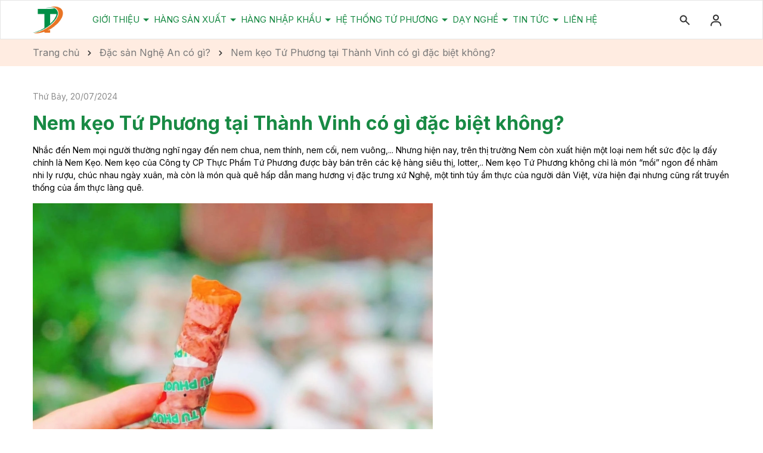

--- FILE ---
content_type: text/html; charset=utf-8
request_url: https://thucphamtuphuong.com/nem-keo-tu-phuong-tai-thanh-vinh-co-gi-dac-biet-khong
body_size: 59155
content:
<!DOCTYPE html>
<html lang="vi">
	<head>
		
		<!-- Google Tag Manager -->
		<script>(function(w,d,s,l,i){w[l]=w[l]||[];w[l].push({'gtm.start':
		new Date().getTime(),event:'gtm.js'});var f=d.getElementsByTagName(s)[0],
		j=d.createElement(s),dl=l!='dataLayer'?'&l='+l:'';j.async=true;j.src=
		'https://www.googletagmanager.com/gtm.js?id='+i+dl;f.parentNode.insertBefore(j,f);
		})(window,document,'script','dataLayer','GTM-KL4WT3M8');</script>
		<!-- End Google Tag Manager -->
		
		<meta charset="UTF-8" />
		<meta name="theme-color" content="#f02b2b" />
		<link rel="canonical" href="https://thucphamtuphuong.com/nem-keo-tu-phuong-tai-thanh-vinh-co-gi-dac-biet-khong"/>
		<meta name='revisit-after' content='2 days' />
		<meta name="viewport" content="width=device-width, minimum-scale=1.0, maximum-scale=1.0, user-scalable=no">	
		<meta name="robots" content="noodp,index,follow" />
		<meta name="description" content="Nem kẹo Tứ Phương đặc biệt khi khoác lên mình hình hài của một chiếc kẹo , bao bì mắt mắt, tiện lợi những vẫn giữ nguyên được hương vị truyền thống của nem Xứ Nghệ">
		<title>Nem kẹo Tứ Phương tại Thành Vinh có gì đặc biệt không?		</title>
		<meta name="keywords" content="Nem kẹo Tứ Phương tại Thành Vinh có gì đặc biệt không?, Đặc sản Nghệ An có gì?,  Thực Phẩm Tứ Phương, thucphamtuphuong.com"/>		
		

	<meta property="og:type" content="article">
	<meta property="og:title" content="Nem kẹo Tứ Phương tại Th&#224;nh Vinh c&#243; g&#236; đặc biệt kh&#244;ng?">
  	
	
		<meta property="og:image" content="https://bizweb.dktcdn.net/thumb/grande/100/406/569/articles/z5549003857558-992367c35094f02fc9ef7fcbaf7d83da.jpg?v=1721470316307">
		<meta property="og:image:secure_url" content="https://bizweb.dktcdn.net/thumb/grande/100/406/569/articles/z5549003857558-992367c35094f02fc9ef7fcbaf7d83da.jpg?v=1721470316307">
	

<meta property="og:description" content="Nem kẹo Tứ Phương đặc biệt khi khoác lên mình hình hài của một chiếc kẹo , bao bì mắt mắt, tiện lợi những vẫn giữ nguyên được hương vị truyền thống của nem Xứ Nghệ">
<meta property="og:url" content="https://thucphamtuphuong.com/nem-keo-tu-phuong-tai-thanh-vinh-co-gi-dac-biet-khong">
<meta property="og:site_name" content="Thực Phẩm Tứ Phương">	
		<link rel="icon" href="//bizweb.dktcdn.net/100/406/569/themes/901124/assets/favicon.png?1768443941434" type="image/x-icon" />
		<link rel="preload" as="script" href="//bizweb.dktcdn.net/100/406/569/themes/901124/assets/jquery.js?1768443941434" />
		<script src="//bizweb.dktcdn.net/100/406/569/themes/901124/assets/jquery.js?1768443941434" type="text/javascript"></script>
		<link rel="preload" as="script" href="//bizweb.dktcdn.net/100/406/569/themes/901124/assets/swiper.js?1768443941434" />
		<script src="//bizweb.dktcdn.net/100/406/569/themes/901124/assets/swiper.js?1768443941434" type="text/javascript"></script>
		<link rel="preload" as="script" href="//bizweb.dktcdn.net/100/406/569/themes/901124/assets/lazy.js?1768443941434" />
		<script src="//bizweb.dktcdn.net/100/406/569/themes/901124/assets/lazy.js?1768443941434" type="text/javascript"></script>
		<link rel="preload" as='style'  type="text/css" href="//bizweb.dktcdn.net/100/406/569/themes/901124/assets/bootstrap-4-3-min.css?1768443941434">
<link rel="preload" as='style' type="text/css" href="//bizweb.dktcdn.net/100/406/569/themes/901124/assets/main.scss.css?1768443941434">
<link rel="preload" as='style'  type="text/css" href="//bizweb.dktcdn.net/100/406/569/themes/901124/assets/index.scss.css?1768443941434">
<link rel="preload" as='style'  type="text/css" href="//bizweb.dktcdn.net/100/406/569/themes/901124/assets/404page.scss.css?1768443941434">
<link rel="preload" as='style'  type="text/css" href="//bizweb.dktcdn.net/100/406/569/themes/901124/assets/quickviews_popup_cart.scss.css?1768443941434">
<style>
	:root {
		--mainColor: #188a44;
		--textColor: #231f20;
	}
</style>
<link rel="stylesheet" href="//bizweb.dktcdn.net/100/406/569/themes/901124/assets/bootstrap-4-3-min.css?1768443941434">
<link href="//bizweb.dktcdn.net/100/406/569/themes/901124/assets/main.scss.css?1768443941434" rel="stylesheet" type="text/css" media="all" />	
<link href="//bizweb.dktcdn.net/100/406/569/themes/901124/assets/animate.css?1768443941434" rel="stylesheet" type="text/css" media="all" />
<link href="//bizweb.dktcdn.net/100/406/569/themes/901124/assets/breadcrumb_style.scss.css?1768443941434" rel="stylesheet" type="text/css" media="all" />




<link href="//bizweb.dktcdn.net/100/406/569/themes/901124/assets/blog_article_style.scss.css?1768443941434" rel="stylesheet" type="text/css" media="all" />
<link href="//bizweb.dktcdn.net/100/406/569/themes/901124/assets/sidebar_style.scss.css?1768443941434" rel="stylesheet" type="text/css" media="all" />	






		<script>
	var Bizweb = Bizweb || {};
	Bizweb.store = 'thucphamtuphuong.mysapo.net';
	Bizweb.id = 406569;
	Bizweb.theme = {"id":901124,"name":"Tong kho TP","role":"main"};
	Bizweb.template = 'article';
	if(!Bizweb.fbEventId)  Bizweb.fbEventId = 'xxxxxxxx-xxxx-4xxx-yxxx-xxxxxxxxxxxx'.replace(/[xy]/g, function (c) {
	var r = Math.random() * 16 | 0, v = c == 'x' ? r : (r & 0x3 | 0x8);
				return v.toString(16);
			});		
</script>
<script>
	(function () {
		function asyncLoad() {
			var urls = ["//newproductreviews.sapoapps.vn/assets/js/productreviews.min.js?store=thucphamtuphuong.mysapo.net","//promotionpopup.sapoapps.vn/genscript/script.js?store=thucphamtuphuong.mysapo.net","https://google-shopping-v2.sapoapps.vn/api/conversion-tracker/global-tag/291?store=thucphamtuphuong.mysapo.net","https://google-shopping-v2.sapoapps.vn/api/conversion-tracker/event-tag/291?store=thucphamtuphuong.mysapo.net","//static.zotabox.com/8/e/8ee1cc5fdf6930d5bd78edd0fc9add87/widgets.js?store=thucphamtuphuong.mysapo.net","//static.zotabox.com/8/e/8ee1cc5fdf6930d5bd78edd0fc9add87/widgets.js?store=thucphamtuphuong.mysapo.net","//static.zotabox.com/8/e/8ee1cc5fdf6930d5bd78edd0fc9add87/widgets.js?store=thucphamtuphuong.mysapo.net"];
			for (var i = 0; i < urls.length; i++) {
				var s = document.createElement('script');
				s.type = 'text/javascript';
				s.async = true;
				s.src = urls[i];
				var x = document.getElementsByTagName('script')[0];
				x.parentNode.insertBefore(s, x);
			}
		};
		window.attachEvent ? window.attachEvent('onload', asyncLoad) : window.addEventListener('load', asyncLoad, false);
	})();
</script>


<script>
	window.BizwebAnalytics = window.BizwebAnalytics || {};
	window.BizwebAnalytics.meta = window.BizwebAnalytics.meta || {};
	window.BizwebAnalytics.meta.currency = 'VND';
	window.BizwebAnalytics.tracking_url = '/s';

	var meta = {};
	
	meta.article = {"id": 3329759};
	
	
	for (var attr in meta) {
	window.BizwebAnalytics.meta[attr] = meta[attr];
	}
</script>

	
		<script src="/dist/js/stats.min.js?v=96f2ff2"></script>
	



<!-- Global site tag (gtag.js) - Google Analytics --> <script async src="https://www.googletagmanager.com/gtag/js?id=G-LHGEPGTLGX"></script> <script> window.dataLayer = window.dataLayer || []; function gtag(){dataLayer.push(arguments);} gtag('js', new Date()); gtag('config', 'G-LHGEPGTLGX'); </script>
<script>

	window.enabled_enhanced_ecommerce = true;

</script>






<script>
	var eventsListenerScript = document.createElement('script');
	eventsListenerScript.async = true;
	
	eventsListenerScript.src = "/dist/js/store_events_listener.min.js?v=1b795e9";
	
	document.getElementsByTagName('head')[0].appendChild(eventsListenerScript);
</script>






		
		
		
<script type="application/ld+json">
        {
        "@context": "http://schema.org",
        "@type": "BreadcrumbList",
        "itemListElement": 
        [
            {
                "@type": "ListItem",
                "position": 1,
                "item": 
                {
                  "@id": "https://thucphamtuphuong.com",
                  "name": "Trang chủ"
                }
            },
      
        
      
            {
                "@type": "ListItem",
                "position": 2,
                "item": 
                {
                  "@id": "https://thucphamtuphuong.com/nghe-an-co-dac-san-gi-1",
                  "name": "Đặc sản Nghệ An có gì?"
                }
            },
      {
                "@type": "ListItem",
                "position": 3,
                "item": 
                {
                  "@id": "https://thucphamtuphuong.com/nem-keo-tu-phuong-tai-thanh-vinh-co-gi-dac-biet-khong",
                  "name": "Nem kẹo Tứ Phương tại Thành Vinh có gì đặc biệt không?"
                }
            }
      
      
      
      
    
        ]
        }
</script>

		<style>
			@import url('https://fonts.googleapis.com/css2?family=Inter:wght@300;400;600;700&display=swap');
			body{
				font-size: 14px;
				font-family: 'Inter', sans-serif;
			}
		</style>
		<script>
			$(document).ready(function ($) {
				awe_lazyloadImage();
			});
			function awe_lazyloadImage() {
				var ll = new LazyLoad({
					elements_selector: ".lazyload",
					load_delay: 100,
					threshold: 0
				});
			} window.awe_lazyloadImage=awe_lazyloadImage;
		</script>
	</head>
	<body>
		
		<!-- Google Tag Manager (noscript) -->
		<noscript><iframe src="https://www.googletagmanager.com/ns.html?id=GTM-KL4WT3M8"
		height="0" width="0" style="display:none;visibility:hidden"></iframe></noscript>
		<!-- End Google Tag Manager (noscript) -->
		
		<div class="opacity_menu"></div>
<div class="header-slider">
	<div class="header topbar header-menu order-lg-2 order-1">
		<div class="container">
			<div class="row">
				<div class="col-lg-1 col-md-6 col-5 contact-header">
					
					<a href="/" class="logo" title="Logo">	
						<img  src="//bizweb.dktcdn.net/100/406/569/themes/901124/assets/logo.png?1768443941434" alt="Thực Phẩm Tứ Phương">
					</a>
					
				</div>
				<div class="col-lg-9 col-md-12 col-menu order-2 order-lg-1">
					<div class="menu-bar d-lg-none d-block">
						<svg xmlns="http://www.w3.org/2000/svg" viewBox="0 0 448 512"><path d="M0 96C0 78.33 14.33 64 32 64H416C433.7 64 448 78.33 448 96C448 113.7 433.7 128 416 128H32C14.33 128 0 113.7 0 96zM0 256C0 238.3 14.33 224 32 224H416C433.7 224 448 238.3 448 256C448 273.7 433.7 288 416 288H32C14.33 288 0 273.7 0 256zM416 448H32C14.33 448 0 433.7 0 416C0 398.3 14.33 384 32 384H416C433.7 384 448 398.3 448 416C448 433.7 433.7 448 416 448z"/></svg>
					</div>
					<nav class="header-nav">
	<ul class="item_big">
		<li class="nav-item ">
			<a class="a-img caret-down" href="/gioi-thieu" title="Giới Thiệu">
				Giới Thiệu
			</a>
			<i class="fa fa-caret-down"></i>
			<ul class="item_small">
				<li>
					<a class="" href="https://thucphamtuphuong.com/truyen-thong" title="Sự Kiện & Truyền Thông">
						Sự Kiện & Truyền Thông 
					</a>
				</li>
				<li>
					<a class="" href="https://thucphamtuphuong.com/dinh-huong-phat-trien" title="Định Hướng Phát Triển">
						Định Hướng Phát Triển 
					</a>
				</li>
				<li>
					<a class="" href="/tam-nhin-su-menh" title="Tầm Nhìn & Sứ Mệnh">
						Tầm Nhìn & Sứ Mệnh 
					</a>
				</li>
				<li>
					<a class="" href="/nha-may-san-xuat" title="Năng Lực Sản Xuất">
						Năng Lực Sản Xuất 
					</a>
				</li>
				<li>
					<a class="" href="/chung-nhan-giai-thuong" title="Chứng Nhận & Giải Thưởng">
						Chứng Nhận & Giải Thưởng 
					</a>
				</li>
				<li>
					<a class="" href="/doi-tac-khach-hang-tu-phuong" title="Đối Tác & Khách Hàng">
						Đối Tác & Khách Hàng 
					</a>
				</li>
				<li>
					<a class="" href="/hop-tac-kinh-doanh" title="Hợp Tác Kinh Doanh">
						Hợp Tác Kinh Doanh 
					</a>
				</li>
				<li>
					<a class="" href="/faqs" title="FAQ">
						FAQ 
					</a>
				</li>
			</ul>
		</li>
		<li class="nav-item ">
			<a class="a-img caret-down" href="#" title="Hàng Sản Xuất">
				Hàng Sản Xuất
			</a>
			<i class="fa fa-caret-down"></i>
			<ul class="item_small">
				<li>
					<a class="" href="/gio-be-tu-phuong-nha-may-san-xuat-gio-be-nghe-an-quy-mo-nhat-mien-trung" title="Giò Me Nghệ An">
						Giò Me Nghệ An 
					</a>
				</li>
				<li>
					<a class="" href="https://thucphamtuphuong.com/gio-lua-tu-phuong-cao-cap" title="Giò Lụa Tứ Phương">
						Giò Lụa Tứ Phương 
					</a>
				</li>
				<li>
					<a class="" href="https://thucphamtuphuong.com/gio-be-nghe-an" title="Giò Bê Tứ Phương">
						Giò Bê Tứ Phương 
					</a>
				</li>
				<li>
					<a class="" href="https://thucphamtuphuong.com/nem-tu-phuong" title="Nem Chua Tứ Phương">
						Nem Chua Tứ Phương 
					</a>
				</li>
				<li>
					<a class="" href="https://thucphamtuphuong.com/xuc-xich-tu-phuong" title="Xúc Xích Tứ Phương">
						Xúc Xích Tứ Phương 
					</a>
				</li>
				<li>
					<a class="" href="https://thucphamtuphuong.com/moc-heo-tu-phuong" title="Mọc Heo Tứ Phương">
						Mọc Heo Tứ Phương 
					</a>
				</li>
				<li>
					<a class="" href="https://thucphamtuphuong.com/moc-bo-vien" title="Mọc Bò Tứ Phương">
						Mọc Bò Tứ Phương 
					</a>
				</li>
				<li>
					<a class="" href="https://thucphamtuphuong.com/cha-ca" title="Chả Cá Tứ Phương">
						Chả Cá Tứ Phương 
					</a>
				</li>
			</ul>
		</li>
		<li class="nav-item ">
			<a class="a-img caret-down" href="#" title="Hàng Nhập Khẩu">
				Hàng Nhập Khẩu
			</a>
			<i class="fa fa-caret-down"></i>
			<ul class="item_small">
				<li>
					<a class="" href="/ga-tuoi-tp" title="Thịt gà tươi">
						Thịt gà tươi 
					</a>
				</li>
				<li>
					<a class="" href="https://thucphamtuphuong.com/thit-bo-nhap-khau" title="Thịt Bò Nhập Khẩu">
						Thịt Bò Nhập Khẩu 
					</a>
				</li>
				<li>
					<a class="" href="https://thucphamtuphuong.com/thit-heo-nhap-khau" title="Thịt Heo Nhập Khẩu">
						Thịt Heo Nhập Khẩu 
					</a>
				</li>
				<li>
					<a class="" href="https://thucphamtuphuong.com/thit-ga-nhap-khau" title="Thịt Gà Nhập Khẩu">
						Thịt Gà Nhập Khẩu 
					</a>
				</li>
				<li>
					<a class="" href="https://thucphamtuphuong.com/thuy-hai-san" title="Thủy Hải Sản">
						Thủy Hải Sản 
					</a>
				</li>
			</ul>
		</li>
		<li class="nav-item ">
			<a class="a-img caret-down" href="#" title="Hệ Thống Tứ Phương">
				Hệ Thống Tứ Phương
			</a>
			<i class="fa fa-caret-down"></i>
			<ul class="item_small">
				<li>
					<a class="" href="/he-thong-cua-hang" title="Hệ Thống Cửa Hàng">
						Hệ Thống Cửa Hàng 
					</a>
				</li>
				<li>
					<a class="" href="/he-thong-tong-kho-tu-phuong" title="Hệ Thống Tổng Kho">
						Hệ Thống Tổng Kho 
					</a>
				</li>
			</ul>
		</li>
		<li class="nav-item ">
			<a class="a-img caret-down" href="/khoa-hoc" title="Dạy Nghề">
				Dạy Nghề
			</a>
			<i class="fa fa-caret-down"></i>
			<ul class="item_small">
				<li>
					<a class="" href="/khoa-hoc" title="Các Khóa Học">
						Các Khóa Học 
					</a>
				</li>
				<li>
					<a class="" href="/lich-khai-giang-khoa-hoc-nghe-lam-gio-cha" title="Lịch Khai Giảng">
						Lịch Khai Giảng 
					</a>
				</li>
			</ul>
		</li>
		<li class="nav-item ">
			<a class="a-img caret-down" href="/tin-moi-nhat" title="Tin Tức">
				Tin Tức
			</a>
			<i class="fa fa-caret-down"></i>
			<ul class="item_small">
				<li>
					<a class="" href="/tuyendung" title="Tin Tuyển Dụng">
						Tin Tuyển Dụng 
					</a>
				</li>
				<li>
					<a class="" href="/dich-vu" title="Dịch Vụ">
						Dịch Vụ 
					</a>
					<ul>
					</ul>
				</li>
				<li>
					<a class="" href="/goc-am-thuc" title="Góc Ẩm Thực">
						Góc Ẩm Thực 
					</a>
				</li>
				<li>
					<a class="" href="/dac-san-nem-chua-thanh-hoa-gio-be-nghe-an-thuong-hieu-tu-phuong" title="Giò Me Nghệ An">
						Giò Me Nghệ An 
					</a>
				</li>
				<li>
					<a class="" href="/nghe-an-co-dac-san-gi-1" title="Đặc sản Nghệ an">
						Đặc sản Nghệ an 
					</a>
				</li>
				<li>
					<a class="" href="/thuc-pham-suat-an-cong-nghiep-ha-tinh" title="Thực phẩm suất ăn công nghiệp Hà Tĩnh">
						Thực phẩm suất ăn công nghiệp Hà Tĩnh 
					</a>
				</li>
			</ul>
		</li>
		<li class="nav-item ">				
			<a class="a-img" href="/lien-he" title="Liên Hệ">
				Liên Hệ
			</a>
		</li>
				<li class="account d-lg-none d-block">
			<div class="list-unstyled">
				
				<a class="btnx" href="/account/login" title="Đăng nhập"><svg xmlns="http://www.w3.org/2000/svg" viewBox="0 0 512 512"><path d="M344.7 238.5l-144.1-136C193.7 95.97 183.4 94.17 174.6 97.95C165.8 101.8 160.1 110.4 160.1 120V192H32.02C14.33 192 0 206.3 0 224v64c0 17.68 14.33 32 32.02 32h128.1v72c0 9.578 5.707 18.25 14.51 22.05c8.803 3.781 19.03 1.984 26-4.594l144.1-136C354.3 264.4 354.3 247.6 344.7 238.5zM416 32h-64c-17.67 0-32 14.33-32 32s14.33 32 32 32h64c17.67 0 32 14.33 32 32v256c0 17.67-14.33 32-32 32h-64c-17.67 0-32 14.33-32 32s14.33 32 32 32h64c53.02 0 96-42.98 96-96V128C512 74.98 469 32 416 32z"/></svg>Đăng nhập</a>
				
				<a href="/account/register" title="Đăng ký"><svg xmlns="http://www.w3.org/2000/svg" viewBox="0 0 512 512"><path d="M490.3 40.4C512.2 62.27 512.2 97.73 490.3 119.6L460.3 149.7L362.3 51.72L392.4 21.66C414.3-.2135 449.7-.2135 471.6 21.66L490.3 40.4zM172.4 241.7L339.7 74.34L437.7 172.3L270.3 339.6C264.2 345.8 256.7 350.4 248.4 353.2L159.6 382.8C150.1 385.6 141.5 383.4 135 376.1C128.6 370.5 126.4 361 129.2 352.4L158.8 263.6C161.6 255.3 166.2 247.8 172.4 241.7V241.7zM192 63.1C209.7 63.1 224 78.33 224 95.1C224 113.7 209.7 127.1 192 127.1H96C78.33 127.1 64 142.3 64 159.1V416C64 433.7 78.33 448 96 448H352C369.7 448 384 433.7 384 416V319.1C384 302.3 398.3 287.1 416 287.1C433.7 287.1 448 302.3 448 319.1V416C448 469 405 512 352 512H96C42.98 512 0 469 0 416V159.1C0 106.1 42.98 63.1 96 63.1H192z"/></svg>Đăng ký</a>
				
			</div>
		</li>
	</ul>
</nav>
				</div>
				<div class="col-lg-2 col-md-6 col-7 search-account order-1 order-lg-2">
					<div class="header_search">
	<div class="icon-search">
		<svg xmlns="http://www.w3.org/2000/svg" width="18" height="17" viewBox="0 0 18 17" fill="none">
			<path fill-rule="evenodd" clip-rule="evenodd" d="M11.3764 9.47687C13.0464 7.13367 12.8302 3.85958 10.728 1.75736C8.38485 -0.585787 4.58586 -0.585786 2.24271 1.75736C-0.100435 4.10051 -0.100435 7.89949 2.24271 10.2426C4.34494 12.3449 7.61902 12.561 9.96222 10.8911L15.6777 16.6066L17.092 15.1924L11.3764 9.47687ZM9.31378 3.17157C10.8759 4.73367 10.8759 7.26633 9.31378 8.82843C7.75168 10.3905 5.21902 10.3905 3.65692 8.82843C2.09483 7.26633 2.09483 4.73367 3.65692 3.17157C5.21902 1.60948 7.75168 1.60948 9.31378 3.17157Z" fill="#333333"/>
		</svg>
	</div>
	<div class="block-search">
		<form class="input-group search-bar" action="/search" method="get" role="search">
			<span class="input-group-btn">
				<button class="btn icon-fallback-text">
					<svg xmlns="http://www.w3.org/2000/svg" width="18" height="17" viewBox="0 0 18 17" fill="none">
						<path fill-rule="evenodd" clip-rule="evenodd" d="M11.3764 9.47687C13.0464 7.13367 12.8302 3.85958 10.728 1.75736C8.38485 -0.585787 4.58586 -0.585786 2.24271 1.75736C-0.100435 4.10051 -0.100435 7.89949 2.24271 10.2426C4.34494 12.3449 7.61902 12.561 9.96222 10.8911L15.6777 16.6066L17.092 15.1924L11.3764 9.47687ZM9.31378 3.17157C10.8759 4.73367 10.8759 7.26633 9.31378 8.82843C7.75168 10.3905 5.21902 10.3905 3.65692 8.82843C2.09483 7.26633 2.09483 4.73367 3.65692 3.17157C5.21902 1.60948 7.75168 1.60948 9.31378 3.17157Z" fill="#333333"/>
					</svg>
				</button>
			</span>
			<input type="search" name="query" value="" placeholder="Tìm kiếm....." class="input-group-field st-default-search-input search-text" autocomplete="off" required>
		</form>
	</div>
</div>
					<div class="account-cart">
						<div class="account">
							<svg xmlns="http://www.w3.org/2000/svg" width="18" height="19" viewBox="0 0 18 19" fill="none">
								<path d="M9 0C6.243 0 4 2.243 4 5C4 7.757 6.243 10 9 10C11.757 10 14 7.757 14 5C14 2.243 11.757 0 9 0ZM9 8C7.346 8 6 6.654 6 5C6 3.346 7.346 2 9 2C10.654 2 12 3.346 12 5C12 6.654 10.654 8 9 8ZM18 19V18C18 14.141 14.859 11 11 11H7C3.14 11 0 14.141 0 18V19H2V18C2 15.243 4.243 13 7 13H11C13.757 13 16 15.243 16 18V19H18Z" fill="#333333"/>
							</svg>
							<div class="list-unstyled">
								
								<a class="btnx" href="/account/login" title="Đăng nhập"><svg xmlns="http://www.w3.org/2000/svg" viewBox="0 0 512 512"><path d="M344.7 238.5l-144.1-136C193.7 95.97 183.4 94.17 174.6 97.95C165.8 101.8 160.1 110.4 160.1 120V192H32.02C14.33 192 0 206.3 0 224v64c0 17.68 14.33 32 32.02 32h128.1v72c0 9.578 5.707 18.25 14.51 22.05c8.803 3.781 19.03 1.984 26-4.594l144.1-136C354.3 264.4 354.3 247.6 344.7 238.5zM416 32h-64c-17.67 0-32 14.33-32 32s14.33 32 32 32h64c17.67 0 32 14.33 32 32v256c0 17.67-14.33 32-32 32h-64c-17.67 0-32 14.33-32 32s14.33 32 32 32h64c53.02 0 96-42.98 96-96V128C512 74.98 469 32 416 32z"/></svg>Đăng nhập</a>
								<span>|</span>
								<a href="/account/register" title="Đăng ký"><svg xmlns="http://www.w3.org/2000/svg" viewBox="0 0 512 512"><path d="M490.3 40.4C512.2 62.27 512.2 97.73 490.3 119.6L460.3 149.7L362.3 51.72L392.4 21.66C414.3-.2135 449.7-.2135 471.6 21.66L490.3 40.4zM172.4 241.7L339.7 74.34L437.7 172.3L270.3 339.6C264.2 345.8 256.7 350.4 248.4 353.2L159.6 382.8C150.1 385.6 141.5 383.4 135 376.1C128.6 370.5 126.4 361 129.2 352.4L158.8 263.6C161.6 255.3 166.2 247.8 172.4 241.7V241.7zM192 63.1C209.7 63.1 224 78.33 224 95.1C224 113.7 209.7 127.1 192 127.1H96C78.33 127.1 64 142.3 64 159.1V416C64 433.7 78.33 448 96 448H352C369.7 448 384 433.7 384 416V319.1C384 302.3 398.3 287.1 416 287.1C433.7 287.1 448 302.3 448 319.1V416C448 469 405 512 352 512H96C42.98 512 0 469 0 416V159.1C0 106.1 42.98 63.1 96 63.1H192z"/></svg>Đăng ký</a>
								
							</div>
						</div>
					
					</div>

				</div>
			</div>	
		</div>
	</div>
	<div class="order-lg-1 order-2">
		
	</div>
</div>		<div class="bodywrap">
			<div class="lazyload bread-crumb">
	<div class="container">
		<ul class="breadcrumb" >					
			<li class="home">
				<a  href="/" ><span >Trang chủ</span></a>						
				<span class="mr_lr">&nbsp;<svg aria-hidden="true" focusable="false" data-prefix="fas" data-icon="chevron-right" role="img" xmlns="http://www.w3.org/2000/svg" viewBox="0 0 320 512" class="svg-inline--fa fa-chevron-right fa-w-10"><path fill="currentColor" d="M285.476 272.971L91.132 467.314c-9.373 9.373-24.569 9.373-33.941 0l-22.667-22.667c-9.357-9.357-9.375-24.522-.04-33.901L188.505 256 34.484 101.255c-9.335-9.379-9.317-24.544.04-33.901l22.667-22.667c9.373-9.373 24.569-9.373 33.941 0L285.475 239.03c9.373 9.372 9.373 24.568.001 33.941z" class=""></path></svg>&nbsp;</span>
			</li>
			
			<li>
				<a  href="/nghe-an-co-dac-san-gi-1"><span >Đặc sản Nghệ An có gì?</span></a>	
				<span class="mr_lr">&nbsp;<svg aria-hidden="true" focusable="false" data-prefix="fas" data-icon="chevron-right" role="img" xmlns="http://www.w3.org/2000/svg" viewBox="0 0 320 512" class="svg-inline--fa fa-chevron-right fa-w-10"><path fill="currentColor" d="M285.476 272.971L91.132 467.314c-9.373 9.373-24.569 9.373-33.941 0l-22.667-22.667c-9.357-9.357-9.375-24.522-.04-33.901L188.505 256 34.484 101.255c-9.335-9.379-9.317-24.544.04-33.901l22.667-22.667c9.373-9.373 24.569-9.373 33.941 0L285.475 239.03c9.373 9.372 9.373 24.568.001 33.941z" class=""></path></svg>&nbsp;</span>
			</li>
			<li><strong><span >Nem kẹo Tứ Phương tại Thành Vinh có gì đặc biệt không?</span></strong></li>
			
		</ul>
	</div>
</div> 
<section class="blogpage">
	<div class="container layout-article" itemscope itemtype="https://schema.org/Article">
		<div class="bg_blog">
			<meta itemprop="mainEntityOfPage" content="/nem-keo-tu-phuong-tai-thanh-vinh-co-gi-dac-biet-khong">
			<meta itemprop="description" content="">
			<meta itemprop="author" content="Thực Phẩm Tứ Phương">
			<meta itemprop="headline" content="Nem kẹo Tứ Phương tại Thành Vinh có gì đặc biệt không?">
			<meta itemprop="image" content="https:https://bizweb.dktcdn.net/100/406/569/articles/z5549003857558-992367c35094f02fc9ef7fcbaf7d83da.jpg?v=1721470316307">
			<meta itemprop="datePublished" content="20-07-2024">
			<meta itemprop="dateModified" content="20-07-2024">
			<div itemprop="publisher" itemscope itemtype="https://schema.org/Organization">
				<div itemprop="logo" itemscope itemtype="https://schema.org/ImageObject">
					<img class="d-none" src="//bizweb.dktcdn.net/100/406/569/themes/901124/assets/logo.png?1768443941434" alt="Thực Phẩm Tứ Phương"/>
					<meta itemprop="url" content="https://bizweb.dktcdn.net/100/406/569/themes/901124/assets/logo.png?1768443941434">
					<meta itemprop="width" content="400">
					<meta itemprop="height" content="60">
				</div>
				<meta itemprop="name" content="Thực Phẩm Tứ Phương">
			</div>
			<article class="article-main">
				<div class="row">
					<div class="right-content col-lg-12 col-12 order-lg-1">
						<div class="block-time">
							<div class="time-post f">
								
								
								Thứ Bảy,
								20/07/2024
							</div>
						</div>
						<div class="article-details clearfix">
							<h1 class="article-title">Nem kẹo Tứ Phương tại Thành Vinh có gì đặc biệt không?</h1>
							<div class="rte">
								<p>Nhắc đến Nem mọi người thường nghĩ ngay đến nem chua, nem thính, nem cối, nem vuông,... Nhưng hiện nay, trên thị trường Nem còn xuất hiện một loại nem hết sức độc lạ đấy chính là Nem Kẹo. Nem kẹo của Công ty CP Thực Phẩm Tứ Phương được bày bán trên các kệ hàng siêu thị, lotter,.. Nem kẹo Tứ Phương không chỉ là món “mồi” ngon để nhâm nhi ly rượu, chúc nhau ngày xuân, mà còn là món quà quê hấp dẫn mang hương vị đặc trưng xứ Nghệ, một tinh túy ẩm thực của người dân Việt, vừa hiện đại nhưng cũng rất truyền thống của ẩm thực làng quê.</p>
<p><img data-thumb="original" original-height="960" original-width="1280" src="//bizweb.dktcdn.net/100/406/569/files/z5364925348607-85ec09102fda54c17ed3967817e75e23.jpg?v=1721470109314" style="width: 671px; height: 503px;" /></p>
<p>Công Ty CP Thực Phẩm Tứ Phương tự hào là đơn vị tuyên phong tại Tỉnh Nghệ An về việc cung cấp thực phẩm sạch ra thị trường trong tỉnh và cả nước.<b>&nbsp;L</b>à một trong những nhà cung cấp hàng đầu sản phẩm&nbsp;<strong><a href="https://thucphamtuphuong.com/">Nem Kẹo</a>, nem chua, nem thính, nem vuông, nem ống tre,..</strong>cho thị trường, đại lý, nhà hàng, nấu cỗ, tiệc cưới... trên toàn quốc. Sản phẩm của chúng tôi luôn nhận được sự ủng hộ nhiệt tình của khách hàng vì sản phẩm có hình thức đẹp và quan trọng hơn hết, chúng tôi đã mang đế cho khách hàng một sản phẩm chất lượng với giá cả phù hợp nhất.</p>
<p><em>Nem kẹo Tứ Phương</em>&nbsp;đặc biệt ở chỗ khoác lên mình hình hài của chiếc kẹo, nhưng vẫn giữ nguyên được hương vị Nem truyền thống. Tứ Phương đã kết hợp hài hòa giữa truyền thống và hiện đại khi đưa ra thị trường một lại nem mới lạ, thu hút người xem.&nbsp;</p>
<p>Với nhà máy quy mô lớn, quy trình sản xuất khép kín, <strong><em>Nem kẹo Tứ Phương</em></strong> luôn đảm bảo VSATTP kết hợp với hệ thống máy móc hiện đại Tứ Phương hiện tại đang phân phối ra thị trường với số lượng lớn Nem kẹo cho các nhà hàng, nấu cỗ, tiệc cưới và các quán nhậu. Các sản phẩm này ngày càng được khách hàng tin dùng bởi hương vị ngon, tiện lợi và an toàn.</p>
<p><img data-thumb="original" original-height="1365" original-width="2047" src="//bizweb.dktcdn.net/100/406/569/files/z5549003857569-6ace1427e11ac7e8b2acdad5e2c0f6e8.jpg?v=1721470135556" style="width: 671px; height: 447px;" /></p>
<p><a href="https://thucphamtuphuong.com/">Thực Phẩm Tứ Phương</a> không chỉ mang đến niềm tin về một món ăn mới lạ cho nhiều thực khách mà còn góp mặt trong nhiều lễ hội ẩm thực có quy mô lớn trong nước và khu vực tạo nên nét đặc trưng riêng biệt trong văn hóa ẩm thực của người xứ Nghệ. Thương hiệu Tứ Phương đã được Cục Sở hữu trí tuệ công nhận bằng giải thưởng sản phẩm tin cậy, dịch vụ hoàn hảo, nhãn hiệu ưa dùng năm 2019, Top10 thương hiệu hàng đầu Việt Nam 2021 theo tiêu chuẩn quốc tế do Asian Business Centrer bình chọn.<br />
Quý khách có nhu cầu mua hàng hãy liên hệ ngay với chúng tôi để được tư vấn miễn phí.&nbsp;</p>
<p>Hotline: <a href="https://thucphamtuphuong.com/">1900099937</a></p>
							</div>
						</div>
						<div class="row tag-sharing">
							<div class="col-lg-12 sharing">
								
								<div class="social-sharing">
									<span>Chia sẻ bài viết:</span>
									<!-- Go to www.addthis.com/dashboard to customize your tools -->
									<script type="text/javascript" src="//s7.addthis.com/js/300/addthis_widget.js#pubid=ra-58589c2252fc2da4"></script>
									<div class="addthis_toolbox addthis_default_style">
										<a class="addthis_button_facebook"></a>
										<a class="addthis_button_twitter"></a>
										<a class="addthis_button_email"></a>
										<a class="addthis_button_linkedin"></a>
										<a class="addthis_button_compact"></a>
									</div>
								</div>
								
							</div>
							<div class="col-lg-12 tag">
								
							</div>
						</div>

						



					</div>
				</div>
			</article>
		</div>
	</div>
</section>
<div class="clearfix blog_lienquan">
	<div class="container">
		<h2 class="block-title">
			<span  title="Tin liên quan">Tin liên quan</span>
		</h2>
		<div class="view-all">
			<a href="" title="Xem tất cả">Xem tất cả</a>
		</div>
		
		
		
		<div class="block-product_article">
			<div class="block-blog">
				<div class="clearfix">
					<div class="blog-swiper-article swiper-container">
						<div class="swiper-wrapper">
							
							
							<div class="swiper-slide">
								<div class="item-blog">
	<div class="block-thumb">
		
		<a class="thumb" href="/mua-ga-tuoi-gia-goc-tai-dau-don-don-vi-nao-cung-cap-ga-tuoi-tai-cac-tinh-bac-mien-trung" title="MUA GÀ TƯƠI GIÁ GỐC TẠI ĐÂU ĐƠN? ĐƠN VỊ NÀO CUNG CẤP GÀ TƯƠI TẠI CÁC TỈNH BẮC MIỀN TRUNG.">
			<img class="lazyload" src="[data-uri]" 
				 data-src="https://bizweb.dktcdn.net/100/406/569/articles/z6769454976596-1330f8a4fbffc9e0cafbfb15caf896f9.jpg?v=1751689151117"  alt="MUA GÀ TƯƠI GIÁ GỐC TẠI ĐÂU ĐƠN? ĐƠN VỊ NÀO CUNG CẤP GÀ TƯƠI TẠI CÁC TỈNH BẮC MIỀN TRUNG.">
		</a>
		
	</div>
	<div class="block-content">
		<div class="time-post f">
			
			
			Thứ Bảy,
			05/07/2025
		</div>
		<h3>
			<a href="/mua-ga-tuoi-gia-goc-tai-dau-don-don-vi-nao-cung-cap-ga-tuoi-tai-cac-tinh-bac-mien-trung" title="MUA GÀ TƯƠI GIÁ GỐC TẠI ĐÂU ĐƠN? ĐƠN VỊ NÀO CUNG CẤP GÀ TƯƠI TẠI CÁC TỈNH BẮC MIỀN TRUNG.">MUA GÀ TƯƠI GIÁ GỐC TẠI ĐÂU ĐƠN? ĐƠN VỊ NÀO CUNG CẤP GÀ TƯƠI TẠI CÁC TỈNH BẮC MIỀN TRUNG.</a>
		</h3>
		<p class="justify">Trong bối cảnh thị trường thực phẩm ngày càng yêu cầu cao về chất lượng và độ an toàn, việc lựa chọn một đơn vị cung cấp gà tươi uy tín, giá sỉ, làm sạch kỹ lưỡng và đảm bảo...
		</p>

	</div>
</div> 
							</div>
							
							<div class="swiper-slide">
								<div class="item-blog">
	<div class="block-thumb">
		
		<a class="thumb" href="/top-5-dac-san-tai-nghe-an-co-the-ban-chua-biet" title="Top 5 đặc sản tại Nghệ An có thể bạn chưa biết.">
			<img class="lazyload" src="[data-uri]" 
				 data-src="https://bizweb.dktcdn.net/100/406/569/articles/5-mon-ngon-dac-san-xu-nghe.jpg?v=1740544370147"  alt="Top 5 đặc sản tại Nghệ An có thể bạn chưa biết.">
		</a>
		
	</div>
	<div class="block-content">
		<div class="time-post f">
			
			
			Thứ Sáu,
			21/02/2025
		</div>
		<h3>
			<a href="/top-5-dac-san-tai-nghe-an-co-the-ban-chua-biet" title="Top 5 đặc sản tại Nghệ An có thể bạn chưa biết.">Top 5 đặc sản tại Nghệ An có thể bạn chưa biết.</a>
		</h3>
		<p class="justify">Nghệ An nổi tiếng với nhiều món ăn dân dã, bình dị, vậy khi đến Nghệ An bạn nên thưởng thức gì cùng tìm hiểu top các đặc sản Nghệ An bạn có thể thưởng thức tại chỗ hoặc mua...
		</p>

	</div>
</div> 
							</div>
							
							<div class="swiper-slide">
								<div class="item-blog">
	<div class="block-thumb">
		
		<a class="thumb" href="/gio-be-nghe-an-dac-san-xu-nghe" title="GIÒ BÊ NGHỆ AN - ĐẶC SẢN XỨ NGHỆ">
			<img class="lazyload" src="[data-uri]" 
				 data-src="https://bizweb.dktcdn.net/100/406/569/articles/420646970-681368527492655-2343684831888961866-n.jpg?v=1740544657287"  alt="GIÒ BÊ NGHỆ AN - ĐẶC SẢN XỨ NGHỆ">
		</a>
		
	</div>
	<div class="block-content">
		<div class="time-post f">
			
			
			Thứ Sáu,
			17/01/2025
		</div>
		<h3>
			<a href="/gio-be-nghe-an-dac-san-xu-nghe" title="GIÒ BÊ NGHỆ AN - ĐẶC SẢN XỨ NGHỆ">GIÒ BÊ NGHỆ AN - ĐẶC SẢN XỨ NGHỆ</a>
		</h3>
		<p class="justify">Giò bê Nghệ An là một trong những món ăn đặc sản nổi tiếng của vùng đất Nghệ An, mang trong mình hương vị truyền thống đậm đà và sự kết hợp tinh tế giữa thịt bê tươi ngon và...
		</p>

	</div>
</div> 
							</div>
							
							<div class="swiper-slide">
								<div class="item-blog">
	<div class="block-thumb">
		
		<a class="thumb" href="/gio-be-tu-phuong-dac-san-chinh-goc-nghe-an" title="GIÒ BÊ TỨ PHƯƠNG ĐẶC SẢN CHÍNH GỐC NGHỆ AN">
			<img class="lazyload" src="[data-uri]" 
				 data-src="https://bizweb.dktcdn.net/100/406/569/articles/421667282-681368217492686-766822312786209034-n.jpg?v=1740544771407"  alt="GIÒ BÊ TỨ PHƯƠNG ĐẶC SẢN CHÍNH GỐC NGHỆ AN">
		</a>
		
	</div>
	<div class="block-content">
		<div class="time-post f">
			
			
			Thứ Ba,
			07/01/2025
		</div>
		<h3>
			<a href="/gio-be-tu-phuong-dac-san-chinh-goc-nghe-an" title="GIÒ BÊ TỨ PHƯƠNG ĐẶC SẢN CHÍNH GỐC NGHỆ AN">GIÒ BÊ TỨ PHƯƠNG ĐẶC SẢN CHÍNH GỐC NGHỆ AN</a>
		</h3>
		<p class="justify">Mỗi dịp Tết đến xuân về, những món ăn truyền thống được nhiều người lựa chọn trên mân cơm ngày lễ Tết và giò me Tứ Phương chuẩn gốc Nghệ An chính là món ăn lý tưởng để thể hiện...
		</p>

	</div>
</div> 
							</div>
							
							<div class="swiper-slide">
								<div class="item-blog">
	<div class="block-thumb">
		
		<a class="thumb" href="/gia-bap-hoa-allana-tai-tong-kho-thuc-pham-tu-phuong" title="Bắp hoa allana tại tổng kho thực phẩm Tứ Phương">
			<img class="lazyload" src="[data-uri]" 
				 data-src="https://bizweb.dktcdn.net/100/406/569/articles/471158064-913594217584042-1904627977906218333-n.jpg?v=1735893158923"  alt="Bắp hoa allana tại tổng kho thực phẩm Tứ Phương">
		</a>
		
	</div>
	<div class="block-content">
		<div class="time-post f">
			
			
			Thứ Sáu,
			03/01/2025
		</div>
		<h3>
			<a href="/gia-bap-hoa-allana-tai-tong-kho-thuc-pham-tu-phuong" title="Bắp hoa allana tại tổng kho thực phẩm Tứ Phương">Bắp hoa allana tại tổng kho thực phẩm Tứ Phương</a>
		</h3>
		<p class="justify">Thịt&nbsp;bắp bò có vị thơm ngon nhờ độ giòn của gân, khi ăn tạo cảm giác sực sực và vẫn còn độ mềm ngọt, dùng chung với rau củ sẽ giúp kích thích vị giác. Vậy bắp hoa bò cung...
		</p>

	</div>
</div> 
							</div>
							
						</div>
					</div>
					<div class="swiper-button-prev"></div>
					<div class="swiper-button-next"></div>
					
				</div>
			</div>
		</div>
	</div>
</div>
<script>
	var swiperwish = new Swiper('.blog-swiper-article', {
		slidesPerView: 4,
		loop: false,
		grabCursor: true,
		spaceBetween: 20,
		roundLengths: true,
		slideToClickedSlide: false,
		navigation: {
			nextEl: '.block-product_article .swiper-button-next',
			prevEl: '.block-product_article .swiper-button-prev',
		},
		autoplay: false,
		breakpoints: {
			300: {
				slidesPerView: 1,
				spaceBetween: 10
			},
			500: {
				slidesPerView: 1,
				spaceBetween: 10
			},
			640: {
				slidesPerView: 1,
				spaceBetween: 10
			},
			768: {
				slidesPerView: 2,
				spaceBetween: 20
			},
			991: {
				slidesPerView: 3,
				spaceBetween: 20
			},
			1200: {
				slidesPerView: 4,
				spaceBetween: 20
			}
		}
	});
</script>
<style>
.article-details.clearfix .rte {
    color: black;
}
</style>
<div class="mail">
	<div class="container">
		<div class="mailchim row">
			<div class="col-lg-3 order-lg-1 order-2 social">
				<div class="link-social">
					
					<a class="fb" href="#" title="Theo dõi trên Facebook">
						<svg xmlns="http://www.w3.org/2000/svg" width="36" height="36" viewBox="0 0 36 36" fill="none">
							<g clip-path="url(#clip0_121_358)">
								<path d="M36 18.0001C35.9999 14.5596 35.0139 11.1913 33.1586 8.29399C31.3034 5.39667 28.6567 3.09171 25.5319 1.65211C22.4072 0.212498 18.9354 -0.301455 15.5276 0.171113C12.1198 0.643681 8.91877 2.08297 6.30368 4.31854C3.68859 6.5541 1.76896 9.49228 0.772122 12.7851C-0.224714 16.0779 -0.256996 19.5875 0.679101 22.8981C1.6152 26.2087 3.48046 29.1817 6.05398 31.465C8.6275 33.7483 11.8015 35.2462 15.2 35.7814V23.2134H10.6213V18.0001H15.192V14.0321C15.192 9.52272 17.88 7.02939 21.992 7.02939C23.3419 7.04827 24.6886 7.16592 26.0213 7.38139V11.8107H23.752C21.5147 11.8107 20.8187 13.2001 20.8187 14.6214V18.0001H25.8107L25.0107 23.2027H20.8133V35.7814C25.0469 35.1104 28.9022 32.951 31.686 29.6916C34.4699 26.4321 35.9995 22.2865 36 18.0001Z" fill="#FFB9A4"/>
								<path d="M25.0051 23.2133L25.8051 18.0106H20.8131V14.6213C20.8131 13.2 21.5091 11.8106 23.7464 11.8106H26.0158V7.3813C24.683 7.16583 23.3363 7.04818 21.9864 7.0293C17.8744 7.0293 15.1864 9.52263 15.1864 14.032V18H10.6211V23.2133H15.1918V35.792C17.056 36.0835 18.9542 36.0835 20.8184 35.792V23.2133H25.0051Z" fill="#FFECE1"/>
							</g>
							<defs>
								<clipPath id="clip0_121_358">
									<rect width="36" height="36" fill="white"/>
								</clipPath>
							</defs>
						</svg>
					</a>
					
					
					<a class="mes" href="#" title="Theo dõi trên Messenger">
						<svg xmlns="http://www.w3.org/2000/svg" width="36" height="36" viewBox="0 0 36 36" fill="none">
							<path d="M18 36C27.9411 36 36 27.9411 36 18C36 8.05888 27.9411 0 18 0C8.05888 0 0 8.05888 0 18C0 27.9411 8.05888 36 18 36Z" fill="#FFB9A4"/>
							<path fill-rule="evenodd" clip-rule="evenodd" d="M18 4.66675C10.3387 4.66675 4.39999 10.2668 4.39999 17.8588C4.3764 19.695 4.74478 21.5152 5.48054 23.1978C6.2163 24.8804 7.3025 26.3867 8.66666 27.6161C8.77688 27.7134 8.86612 27.8322 8.92893 27.9651C8.99174 28.0981 9.0268 28.2425 9.03199 28.3894L9.10666 30.8108C9.11236 30.9889 9.16173 31.1628 9.25041 31.3174C9.3391 31.472 9.4644 31.6024 9.6153 31.6972C9.76619 31.792 9.93806 31.8483 10.1158 31.8611C10.2935 31.8739 10.4717 31.8429 10.6347 31.7708L13.3333 30.5814C13.5614 30.4792 13.8181 30.4603 14.0587 30.5281C15.3419 30.8806 16.6665 31.0599 17.9973 31.0614C25.656 31.0614 31.5973 25.4481 31.5973 17.8694C31.5973 10.2907 25.6587 4.66675 18 4.66675Z" fill="white"/>
							<path fill-rule="evenodd" clip-rule="evenodd" d="M9.8318 21.7147L13.8318 15.3787C13.9816 15.1398 14.1793 14.9347 14.4125 14.7762C14.6457 14.6177 14.9092 14.5093 15.1865 14.4579C15.4637 14.4065 15.7486 14.4133 16.023 14.4776C16.2975 14.542 16.5557 14.6627 16.7811 14.832L19.9598 17.216C20.1001 17.325 20.2728 17.3841 20.4505 17.3841C20.6282 17.3841 20.8008 17.325 20.9411 17.216L25.2425 13.9573C25.3629 13.8658 25.5117 13.8194 25.6628 13.8264C25.814 13.8333 25.9578 13.8932 26.0693 13.9955C26.1808 14.0978 26.2528 14.236 26.2728 14.3859C26.2927 14.5359 26.2593 14.6881 26.1785 14.816L22.1785 21.1547C22.0273 21.3922 21.8286 21.5958 21.5949 21.7528C21.3612 21.9097 21.0975 22.0166 20.8205 22.0667C20.5435 22.1168 20.2591 22.109 19.9852 22.0439C19.7113 21.9787 19.4539 21.8575 19.2291 21.688L16.0505 19.304C15.909 19.1976 15.7368 19.14 15.5598 19.14C15.3828 19.14 15.2106 19.1976 15.0691 19.304L10.7758 22.56C10.6564 22.6506 10.5092 22.6969 10.3595 22.6908C10.2097 22.6848 10.0667 22.6268 9.95506 22.5268C9.84341 22.4268 9.77004 22.291 9.74754 22.1429C9.72505 21.9947 9.75484 21.8433 9.8318 21.7147Z" fill="#FFB9A4"/>
						</svg>
					</a>
					
					
					<a class="instagram" href="#" title="Theo dõi trên Instagram">
						<svg xmlns="http://www.w3.org/2000/svg" width="36" height="36" viewBox="0 0 36 36" fill="none">
							<path d="M18 36C27.9411 36 36 27.9411 36 18C36 8.05888 27.9411 0 18 0C8.05888 0 0 8.05888 0 18C0 27.9411 8.05888 36 18 36Z" fill="#FFB9A4"/>
							<path d="M18 8.70675C21.0267 8.70675 21.384 8.72008 22.5787 8.77342C23.298 8.78215 24.0105 8.91383 24.6854 9.16275C25.1761 9.34658 25.6203 9.63609 25.9867 10.0108C26.3631 10.3767 26.6529 10.8222 26.8347 11.3148C27.0848 11.9884 27.2165 12.7002 27.224 13.4187C27.28 14.6134 27.2907 14.9734 27.2907 18.0001C27.2907 21.0268 27.2907 21.3841 27.224 22.5787C27.2165 23.2973 27.0848 24.0091 26.8347 24.6828C26.6462 25.1715 26.3577 25.6153 25.9875 25.986C25.6174 26.3566 25.1738 26.6457 24.6854 26.8347C24.0105 27.0837 23.298 27.2153 22.5787 27.2241C21.384 27.2774 21.0267 27.2908 18 27.2908C14.9734 27.2908 14.616 27.2774 13.4214 27.2241C12.7021 27.2153 11.9896 27.0837 11.3147 26.8347C10.8262 26.6457 10.3827 26.3566 10.0125 25.986C9.64241 25.6153 9.35384 25.1715 9.16536 24.6828C8.91531 24.0091 8.78359 23.2973 8.77603 22.5787C8.72003 21.3841 8.70936 21.0241 8.70936 18.0001C8.70936 14.9761 8.70936 14.6134 8.77603 13.4187C8.78359 12.7002 8.91531 11.9884 9.16536 11.3148C9.34717 10.8222 9.63692 10.3767 10.0134 10.0108C10.3797 9.63609 10.824 9.34658 11.3147 9.16275C11.9896 8.91383 12.7021 8.78215 13.4214 8.77342C14.616 8.72008 14.9734 8.70675 18 8.70675ZM18 6.66675C14.9227 6.66675 14.5334 6.66675 13.328 6.73341C12.3872 6.75457 11.4567 6.9349 10.576 7.26675C9.82287 7.55746 9.13889 8.00256 8.56803 8.57341C7.99718 9.14427 7.55208 9.82826 7.26136 10.5814C6.92851 11.4609 6.74814 12.3906 6.72803 13.3307C6.67203 14.5414 6.65869 14.9307 6.65869 18.0054C6.65869 21.0801 6.65869 21.4721 6.72803 22.6774C6.74857 23.6183 6.92892 24.5489 7.26136 25.4294C7.55268 26.1819 7.99801 26.8652 8.56881 27.4356C9.13962 28.0059 9.8233 28.4507 10.576 28.7414C11.4563 29.0746 12.387 29.2549 13.328 29.2748C14.536 29.3308 14.928 29.3441 18 29.3441C21.072 29.3441 21.4667 29.3308 22.672 29.2748C23.613 29.2549 24.5438 29.0746 25.424 28.7414C26.1768 28.4507 26.8604 28.0059 27.4312 27.4356C28.0021 26.8652 28.4474 26.1819 28.7387 25.4294C29.0711 24.5489 29.2515 23.6183 29.272 22.6774C29.328 21.4694 29.3414 21.0774 29.3414 18.0054C29.3414 14.9334 29.3414 14.5388 29.272 13.3307C29.2519 12.3906 29.0716 11.4609 28.7387 10.5814C28.448 9.82826 28.0029 9.14427 27.432 8.57341C26.8612 8.00256 26.1772 7.55746 25.424 7.26675C24.5434 6.9349 23.6129 6.75457 22.672 6.73341C21.464 6.67741 21.072 6.66675 18 6.66675Z" fill="white"/>
							<path d="M17.9998 12.1787C16.8483 12.1782 15.7226 12.5192 14.7649 13.1585C13.8072 13.7978 13.0607 14.7068 12.6197 15.7705C12.1787 16.8341 12.063 18.0047 12.2873 19.1341C12.5116 20.2635 13.0658 21.301 13.8799 22.1154C14.6939 22.9298 15.7311 23.4845 16.8604 23.7093C17.9897 23.9342 19.1604 23.819 20.2242 23.3785C21.2881 22.938 22.1974 22.1919 22.8372 21.2345C23.477 20.2771 23.8185 19.1515 23.8185 18C23.8188 17.2357 23.6686 16.4788 23.3763 15.7725C23.084 15.0663 22.6555 14.4245 22.1151 13.8839C21.5748 13.3433 20.9332 12.9145 20.2271 12.6219C19.521 12.3293 18.7641 12.1787 17.9998 12.1787ZM17.9998 21.7787C17.2523 21.7787 16.5216 21.557 15.9002 21.1417C15.2787 20.7264 14.7944 20.1361 14.5085 19.4455C14.2226 18.7548 14.1479 17.9949 14.2939 17.2619C14.4399 16.5288 14.8001 15.8555 15.3288 15.3272C15.8575 14.7988 16.5311 14.4392 17.2642 14.2937C17.9974 14.1482 18.7573 14.2234 19.4477 14.5098C20.1381 14.7962 20.728 15.2809 21.1429 15.9027C21.5578 16.5244 21.779 17.2552 21.7784 18.0027C21.777 19.004 21.3783 19.9637 20.6698 20.6712C19.9613 21.3787 19.001 21.776 17.9998 21.776V21.7787Z" fill="white"/>
							<path d="M24.0504 13.3094C24.8015 13.3094 25.4104 12.7005 25.4104 11.9494C25.4104 11.1982 24.8015 10.5894 24.0504 10.5894C23.2993 10.5894 22.6904 11.1982 22.6904 11.9494C22.6904 12.7005 23.2993 13.3094 24.0504 13.3094Z" fill="white"/>
						</svg>
					</a>
					
					
					<a class="yt" href="https://www.youtube.com/@thucphamtuphuong4974" title="Theo dõi trên Youtube">
						<svg xmlns="http://www.w3.org/2000/svg" width="36" height="36" viewBox="0 0 36 36" fill="none">
							<path d="M18 36C27.9411 36 36 27.9411 36 18C36 8.05888 27.9411 0 18 0C8.05888 0 0 8.05888 0 18C0 27.9411 8.05888 36 18 36Z" fill="#FFB9A4"/>
							<path d="M29.4986 12.2239C29.3619 11.7122 29.0927 11.2456 28.7181 10.8711C28.3436 10.4965 27.877 10.2273 27.3653 10.0906C25.5039 9.61059 17.9999 9.6106 17.9999 9.6106C17.9999 9.6106 10.4959 9.6106 8.62393 10.1119C8.11221 10.2487 7.64558 10.5179 7.27104 10.8924C6.89651 11.2669 6.62732 11.7335 6.49059 12.2453C5.98926 14.1119 5.98926 18.0213 5.98926 18.0213C5.98926 18.0213 5.98926 21.9279 6.49059 23.7999C6.62862 24.3095 6.89847 24.7738 7.27298 25.146C7.64749 25.5182 8.11345 25.7851 8.62393 25.9199C10.4959 26.4106 17.9999 26.4106 17.9999 26.4106C17.9999 26.4106 25.5039 26.4106 27.3759 25.9093C27.8864 25.7744 28.3523 25.5075 28.7269 25.1353C29.1014 24.7631 29.3712 24.2989 29.5092 23.7893C30.0106 21.9226 30.0106 18.0106 30.0106 18.0106C30.0106 18.0106 29.9999 14.0959 29.4986 12.2239ZM15.5999 21.6106V14.4106L21.8346 18.0106L15.5999 21.6106Z" fill="white"/>
						</svg>
					</a>
					
				</div>
			</div>
			<div class="info-mail order-lg-2 order-1 col-lg-9">
				<div class="row">
					<div class="text-email col-lg-6 col-12">
						<h4 class="title-menu">
							<svg xmlns="http://www.w3.org/2000/svg" width="63" height="36" viewBox="0 0 63 36" fill="none">
								<g clip-path="url(#clip0_131_4747)">
									<path d="M12.7695 2.04199L59.664 2.31247L36.2851 22.598C36.2851 22.598 30.2695 21.1104 12.2227 2.17723" fill="white"/>
									<path d="M12.7695 2.04199L59.664 2.31247L36.2851 22.598C36.2851 22.598 30.2695 21.1104 12.2227 2.17723" stroke="black" stroke-miterlimit="10"/>
									<path d="M57.3945 0H14C10.9238 0 8.39453 2.48835 8.39453 5.5447V7.62735C8.39453 8.38467 9.02343 9.00676 9.78906 9.00676C10.5547 9.00676 11.1836 8.38467 11.1836 7.62735V5.5447C11.1836 5.27423 11.2519 4.99023 11.3203 4.71976L27.0019 18.0135L11.334 31.2938C11.2656 31.0233 11.1973 30.7393 11.1973 30.4688V28.3862C11.1973 27.6288 10.5684 27.0068 9.80273 27.0068C9.0371 27.0068 8.4082 27.6288 8.4082 28.3862V30.4688C8.4082 33.5116 10.9238 36.0135 14.0137 36.0135H57.4082C60.4843 36.0135 63.0136 33.5252 63.0136 30.4688V5.5447C63 2.48835 60.4843 0 57.3945 0ZM13.4394 2.83997C13.5762 2.77235 13.7949 2.77235 14 2.77235H57.3945C57.5996 2.77235 57.8183 2.77235 57.9551 2.83997L36.6133 20.9076C36.0527 21.3268 35.3555 21.3268 34.7949 20.9076L13.4394 2.83997ZM57.3945 33.2412H14C13.7949 33.2412 13.5762 33.2412 13.4394 33.1735L29.1894 19.8122L32.9629 23.0714C33.7285 23.7611 34.7129 24.1127 35.6973 24.1127C36.6816 24.1127 37.6523 23.7611 38.4316 23.0714L42.2051 19.8122L57.9551 33.1735C57.8183 33.2412 57.6133 33.2412 57.3945 33.2412ZM60.1972 30.4688C60.1972 30.7393 60.1289 31.0233 60.0605 31.2938L44.3789 18L60.0605 4.70624C60.1289 4.97671 60.1972 5.26071 60.1972 5.53118V30.4688ZM4.19726 14.5379C4.19726 13.7806 4.82617 13.1585 5.59179 13.1585H13.9863C14.7519 13.1585 15.3809 13.7806 15.3809 14.5379C15.3809 15.2953 14.7519 15.9174 13.9863 15.9174H5.60547C4.82617 15.9309 4.19726 15.3088 4.19726 14.5379ZM14 22.855H1.39453C0.628906 22.855 0 22.2329 0 21.4621C0 20.7047 0.628906 20.0826 1.39453 20.0826H14C14.7656 20.0826 15.3945 20.7047 15.3945 21.4621C15.3945 22.2329 14.7656 22.855 14 22.855Z" fill="#FFB9A4"/>
								</g>
								<defs>
									<clipPath>
										<rect width="63" height="36" fill="white"/>
									</clipPath>
								</defs>
							</svg>
							<span>
								Nhận bản tin khuyến mãi từ chúng tôi
							</span>
						</h4>
					</div>
					<div class="email  col-lg-6 col-12">
						<form id="mc-form" class="newsletter-form" data-toggle="validator">
							<input aria-label="Địa chỉ Email" type="email" class="form-control" placeholder="Nhập email ưu đãi" name="EMAIL" required autocomplete="off" />
							<button class="btn btn-default" type="submit" aria-label="Đăng ký nhận tin" name="subscribe">Đăng ký</button>
						</form>
						<div class="mailchimp-alerts ">
							<div class="mailchimp-submitting"></div><!-- mailchimp-submitting end -->
							<div class="mailchimp-success"></div><!-- mailchimp-success end -->
							<div class="mailchimp-error"></div><!-- mailchimp-error end -->
						</div>
						<script>
							$('#mc-form').ajaxChimp({
								language: 'en',
								callback: mailChimpResponse,
								url: ''
							});
							function mailChimpResponse(resp) {
								if (resp.result === 'success') {
									if(resp.msg == 'Thank you for subscribing!'){
										$('.mailchimp-success').html('Cảm ơn bạn đã đăng ký!').fadeIn(900);
									}else{
										$('.mailchimp-success').html('' + resp.msg).fadeIn(900);
									}
									$('.mailchimp-error').fadeOut(100);
								} else if (resp.result === 'error') {
									if(resp.msg == '0 - Please enter a value'){
										$('.mailchimp-error').html('Vui lòng nhập các trường thông tin').fadeIn(900);
									}else if(resp.msg == '0 - An email address must contain a single @'){
										$('.mailchimp-error').html('Địa chỉ email phải chứa ký tự @').fadeIn(900);
									}else if(resp.msg == 'This email cannot be added to this list. Please enter a different email address.'){
										$('.mailchimp-error').html('Email này không thể được thêm vào danh sách này. Vui lòng nhập một địa chỉ email khác.').fadeIn(900);
									}else if(resp.msg.includes('0 - The domain portion of the email address is invalid')){
										$('.mailchimp-error').html('Phần tên miền của địa chỉ email không hợp lệ').fadeIn(900);
									}else if(resp.msg.includes('0 - The username portion of the email address is empty')){
										$('.mailchimp-error').html('Phần tên người dùng của địa chỉ email trống').fadeIn(900);
									}else if(resp.msg == 'Thank you for subscribing!'){
										$('.mailchimp-error').html('Cảm ơn bạn đã đăng ký!').fadeIn(900);
									}else{
										$('.mailchimp-error').html('' + resp.msg).fadeIn(900);
									}
								}
							}
						</script>
					</div>
				</div>
			</div>
		</div>
	</div>
</div>
<script>
	(function($){"use strict";$.ajaxChimp={responses:{"We have sent you a confirmation email":0,"Please enter a valueggg":1,"An email address must contain a single @":2,"The domain portion of the email address is invalid (the portion after the @: )":3,"The username portion of the email address is invalid (the portion before the @: )":4,"This email address looks fake or invalid. Please enter a real email address":5},translations:{en:null},init:function(selector,options){$(selector).ajaxChimp(options)}};$.fn.ajaxChimp=function(options){$(this).each(function(i,elem){var form=$(elem);var email=form.find("input[type=email]");var label=form.find("label[for="+email.attr("id")+"]");var settings=$.extend({url:form.attr("action"),language:"en"},options);var url=settings.url.replace("/post?","/post-json?").concat("&c=?");form.attr("novalidate","true");email.attr("name","EMAIL");form.submit(function(){var msg;function successCallback(resp){if(resp.result==="success"){msg="We have sent you a confirmation email";label.removeClass("error").addClass("valid");email.removeClass("error").addClass("valid")}else{email.removeClass("valid").addClass("error");label.removeClass("valid").addClass("error");var index=-1;try{var parts=resp.msg.split(" - ",2);if(parts[1]===undefined){msg=resp.msg}else{var i=parseInt(parts[0],10);if(i.toString()===parts[0]){index=parts[0];msg=parts[1]}else{index=-1;msg=resp.msg}}}catch(e){index=-1;msg=resp.msg}}if(settings.language!=="en"&&$.ajaxChimp.responses[msg]!==undefined&&$.ajaxChimp.translations&&$.ajaxChimp.translations[settings.language]&&$.ajaxChimp.translations[settings.language][$.ajaxChimp.responses[msg]]){msg=$.ajaxChimp.translations[settings.language][$.ajaxChimp.responses[msg]]}label.html(msg);label.show(2e3);if(settings.callback){settings.callback(resp)}}var data={};var dataArray=form.serializeArray();$.each(dataArray,function(index,item){data[item.name]=item.value});$.ajax({url:url,data:data,success:successCallback,dataType:"jsonp",error:function(resp,text){console.log("mailchimp ajax submit error: "+text)}});var submitMsg="Submitting...";if(settings.language!=="en"&&$.ajaxChimp.translations&&$.ajaxChimp.translations[settings.language]&&$.ajaxChimp.translations[settings.language]["submit"]){submitMsg=$.ajaxChimp.translations[settings.language]["submit"]}label.html(submitMsg).show(2e3);return false})});return this}})(jQuery);
</script>
<footer class="lazyload footer" data-src='//bizweb.dktcdn.net/100/406/569/themes/901124/assets/background_footer.png?1768443941434'>
	<div class="mid-footer">
		<div class="container">
			<div class="row">

				<div class="col-12 col-md-6 col-lg-3 link-list col-footer">
					<a href="/" class="logo" title="Logo">	
						<img width="150" height="27" src="//bizweb.dktcdn.net/100/406/569/themes/901124/assets/logo_footer.png?1768443941434" alt="Thực Phẩm Tứ Phương">
					</a>
					<div class="item">
						<svg xmlns="http://www.w3.org/2000/svg" width="24" height="24" viewBox="0 0 24 24" fill="none">
							<path d="M11.7096 2C15.7284 2 19 5.25032 19 9.24289C19 14.2004 12.4764 21.4785 12.1972 21.7832C11.9377 22.0723 11.4815 22.0723 11.222 21.7832C10.9428 21.4746 4.41917 14.2004 4.41917 9.24289C4.41524 5.25032 7.68688 2 11.7096 2ZM11.7096 12.8878C13.7308 12.8878 15.3784 11.2509 15.3784 9.24289C15.3784 7.23489 13.7308 5.59801 11.7096 5.59801C9.68841 5.59801 8.04079 7.23489 8.04079 9.24289C8.04079 11.2509 9.68447 12.8878 11.7096 12.8878Z" fill="#FFB9A4"/>
						</svg>
						<p class="map">
							
							Văn phòng: Lô D26, KDT Minh Khang, V. Lê Nin, Phường Vinh Phú, Tỉnh  Nghệ An.
							
						</p>
					</div>
					<div class="item">
						<svg xmlns="http://www.w3.org/2000/svg" width="24" height="24" viewBox="0 0 24 24" fill="none">
							<path d="M20.2136 19.7154C20.6639 19.7154 21.0524 19.5665 21.3828 19.2724L15.7183 13.6042C15.584 13.7023 15.4496 13.7967 15.3262 13.8875C14.9013 14.1997 14.5564 14.443 14.2949 14.6173C14.0299 14.7916 13.6777 14.9695 13.2419 15.1547C12.8026 15.3363 12.3923 15.4271 12.0146 15.4271H12.0037H11.9928C11.6116 15.4271 11.2049 15.3363 10.7655 15.1547C10.3262 14.9732 9.97396 14.7952 9.71253 14.6173C9.44746 14.443 9.1025 14.1997 8.6813 13.8875C8.56147 13.8003 8.43076 13.7059 8.28914 13.6042L2.61377 19.2724C2.9442 19.5665 3.33635 19.7154 3.78298 19.7154H20.2136Z" fill="#FFB9A4"/>
							<path d="M3.12564 10.0386C2.7008 9.75537 2.3268 9.4322 2 9.06909V17.6893L6.99274 12.6965C5.99419 11.9957 4.70879 11.1134 3.12564 10.0386Z" fill="#FFB9A4"/>
							<path d="M20.8853 10.0386C19.3639 11.0662 18.0749 11.9521 17.0073 12.6965L22.0001 17.6893V9.06543C21.6805 9.42491 21.3065 9.74807 20.8853 10.0386Z" fill="#FFB9A4"/>
							<path d="M20.2135 4H3.78649C3.21278 4 2.77342 4.19245 2.46478 4.58097C2.15614 4.96587 2 5.45243 2 6.02977C2 6.49818 2.20334 7.00654 2.61365 7.55483C3.02397 8.10312 3.4597 8.53159 3.92084 8.84386C4.17502 9.02179 4.93755 9.55192 6.20842 10.4343C6.8947 10.9099 7.49383 11.3239 8.00581 11.6834C8.44517 11.9884 8.81917 12.2534 9.13145 12.4713C9.16776 12.4967 9.22222 12.5367 9.29848 12.5911C9.37836 12.6492 9.48003 12.7219 9.60712 12.8126C9.8504 12.9869 10.0501 13.1285 10.2099 13.2375C10.3696 13.3464 10.5621 13.4662 10.7909 13.6006C11.016 13.7349 11.2302 13.8366 11.4336 13.902C11.6333 13.9673 11.8221 14.0036 11.9927 14.0036H12.0036H12.0145C12.1852 14.0036 12.3704 13.971 12.5737 13.902C12.7734 13.8366 12.9877 13.7349 13.2164 13.6006C13.4415 13.4662 13.6376 13.3464 13.7974 13.2375C13.9572 13.1285 14.1569 12.9869 14.4001 12.8126C14.5272 12.7219 14.6289 12.6492 14.7088 12.5911C14.785 12.5367 14.8395 12.4967 14.8758 12.4713C15.1191 12.3007 15.4967 12.0392 16.0051 11.687C16.931 11.0443 18.2927 10.0966 20.0973 8.84386C20.642 8.46623 21.0959 8.00508 21.459 7.47131C21.8221 6.93755 22.0073 6.37473 22.0073 5.78649C22.0073 5.2963 21.8293 4.87509 21.4771 4.52651C21.1176 4.17429 20.6964 4 20.2135 4Z" fill="#FFB9A4"/>
						</svg>
						<a href="mailto:Email: thucphamtuphuong@gmail.com">Email: thucphamtuphuong@gmail.com</a>
					</div>
					<div class="item tel_item">
						<svg xmlns="http://www.w3.org/2000/svg" width="18" height="18" viewBox="0 0 18 18" fill="none">
							<g clip-path="url(#clip0_151_819)">
								<path d="M17.4918 13.2125L14.9789 10.6997C14.0817 9.80248 12.5572 10.16 12.1962 11.327C11.9263 12.1331 11.0291 12.5817 10.2231 12.403C8.42867 11.9544 6.00694 9.62024 5.55834 7.73823C5.28849 6.93215 5.8282 6.03495 6.63428 5.76509C7.80134 5.40762 8.15881 3.87958 7.26162 2.98238L4.74876 0.469526C4.03031 -0.157811 2.95437 -0.157811 2.32703 0.469526L0.623763 2.1763C-1.07951 3.9707 0.806006 8.72655 5.02213 12.9427C9.23825 17.1588 13.9941 19.1319 15.7885 17.3375L17.4918 15.6343C18.1191 14.9158 18.1191 13.8399 17.4918 13.2125Z" fill="#FFB9A4"/>
							</g>
							<defs>
								<clipPath>
									<rect width="17.965" height="18" fill="white"/>
								</clipPath>
							</defs>
						</svg>
						<a class="tel" href="tel:Holine:1900989937">Holine: 1900 989937</a>
					</div>
					<div class="item tel_item">
						<svg xmlns="http://www.w3.org/2000/svg" width="24" height="24" viewBox="0 0 24 24" fill="none">
							<path d="M17.0826 0C14.1359 0 11.7514 2.3651 11.6545 5.40872C11.5769 8.21971 14.2716 11.9225 15.8806 13.8611C16.1714 14.21 16.6173 14.4233 17.0826 14.4233C17.5478 14.4233 17.9743 14.21 18.2845 13.8611C19.8936 11.9031 22.6076 8.21971 22.5107 5.40872C22.4138 2.3651 20.0293 0 17.0826 0ZM17.0826 7.36672C16.0163 7.36672 15.144 6.49435 15.144 5.42811C15.144 4.36187 16.0163 3.4895 17.0826 3.4895C18.1488 3.4895 19.0212 4.36187 19.0212 5.42811C19.0212 6.49435 18.1488 7.36672 17.0826 7.36672Z" fill="#FFB9A4"/>
							<path d="M2.03862 18.4943C2.11616 18.727 2.3488 18.8821 2.58143 18.8821C2.63959 18.8821 2.71713 18.8627 2.77529 18.8433L7.69936 17.0598L10.0839 23.6123C10.1614 23.8449 10.394 24 10.6267 24C10.6848 24 10.7624 23.9806 10.8205 23.9612C11.1307 23.8449 11.2858 23.5153 11.1695 23.2246L8.59113 16.0905L6.5362 10.4491C6.41988 10.1389 6.09032 9.98383 5.79953 10.1001C5.48935 10.2165 5.33426 10.546 5.45057 10.8368L7.31164 15.9354L2.38757 17.7189C2.07739 17.8546 1.9223 18.1842 2.03862 18.4943Z" fill="#FFB9A4"/>
							<path d="M10.5297 10.6429L9.25021 11.1081L8.72678 9.65417C8.61047 9.34399 8.2809 9.1889 7.99011 9.30522C7.67993 9.42154 7.52484 9.7511 7.64116 10.0419L8.35845 12.058C8.43599 12.2907 8.66862 12.4458 8.90126 12.4458C8.95942 12.4458 9.03696 12.4264 9.09512 12.407L10.9174 11.7479C11.2276 11.6315 11.3827 11.302 11.2664 11.0112C11.1501 10.7204 10.8205 10.5459 10.5297 10.6429Z" fill="#FFB9A4"/>
							<path d="M9.15355 14.2293L12.2747 22.7786C12.3523 23.0112 12.5849 23.1663 12.8175 23.1663C12.8757 23.1663 12.9532 23.1469 13.0114 23.1275C13.3216 23.0112 13.4767 22.6816 13.3603 22.3908L12.1002 18.9207L18.2844 16.6719L18.7497 17.9514C18.8272 18.1841 19.0599 18.3391 19.2925 18.3391C19.3506 18.3391 19.4282 18.3198 19.4863 18.3004C19.7965 18.1841 19.9516 17.8545 19.8353 17.5637L19.37 16.2842L20.6495 15.819C20.9597 15.7026 21.1148 15.3731 20.9985 15.0823C20.8821 14.7721 20.5526 14.617 20.2618 14.7333L18.4395 15.3925L11.7125 17.8545L10.4524 14.3844L12.6237 13.5702C12.9338 13.4539 13.0695 13.1243 12.9726 12.8141C12.8563 12.5039 12.5267 12.3682 12.2166 12.4652L9.48312 13.4732C9.4395 13.4926 9.26987 13.5653 9.17294 13.7543C9.06147 13.9821 9.13901 14.1954 9.15355 14.2293Z" fill="#FFB9A4"/>
						</svg>
						<a href="/lien-he" class="system">Cửa hàng: 52 Phan Đăng Lưu, Phường Trường Vinh, Tỉnh Nghệ An.</a>
					</div>

				</div>
				<div class="col-12 col-md-6 col-lg-3 link-list col-footer">
					<h4 class="title-menu">
						Hỗ trợ khánh hàng
						<span class="Collapsible__Plus"></span>
					</h4>
					<div class="list-menu hidden-mobile">
						
						<a href="tel:0963489068" title="QLKD1: 0963 489 068">QLKD1: 0963 489 068</a>
						
						<a href="tel:0961653737" title="QLKD2: 0961 65 3737">QLKD2: 0961 65 3737</a>
						
						<a href="tel:0966698178" title="BÁN LẺ : 0966 698 178">BÁN LẺ : 0966 698 178</a>
						
					</div>
				</div>
				<div class="col-12 col-md-6 col-lg-3 link-list col-footer">
					<h4 class="title-menu">
						Chính sách
						<span class="Collapsible__Plus"></span>
					</h4>
					<div class="list-menu hidden-mobile">
						
						<a href="/dieu-khoan-su-dung" title="Điều khoản sử dụng">Điều khoản sử dụng</a>
						
						<a href="/chinh-sach-quyen-rieng-tu" title="Chính sách bảo mật thông tin">Chính sách bảo mật thông tin</a>
						
						<a href="/chinh-sach-giao-hang" title="Chính sách giao hàng">Chính sách giao hàng</a>
						
						<a href="/chinh-sach-doi-tra" title="Chính sách đổi trả">Chính sách đổi trả</a>
						
						<a href="/huong-dan-mua-hang" title="Hướng dẫn mua hàng">Hướng dẫn mua hàng</a>
						
						<a href="https://www.nemtuphuong.com/" title="Nem Tứ Phương">Nem Tứ Phương</a>
						
						<a href="#" title="Giò Bê Tứ Phương">Giò Bê Tứ Phương</a>
						
					</div>
				</div>
				<div class="col-12 col-md-6 col-lg-3 link-list col-footer">

					<div class="social-footer">
						<h4 class="title-menu">
							Giờ mở cửa
						</h4>
						<p class="time">Từ 9:00 - 21:30 tất cả các ngày trong tuần.</p>
						<h4 class="title-menu">
							CSKH
						</h4>
						<svg xmlns="http://www.w3.org/2000/svg" width="18" height="18" viewBox="0 0 18 18" fill="none">
							<g clip-path="url(#clip0_151_819)">
								<path d="M17.4918 13.2125L14.9789 10.6997C14.0817 9.80248 12.5572 10.16 12.1962 11.327C11.9263 12.1331 11.0291 12.5817 10.2231 12.403C8.42867 11.9544 6.00694 9.62024 5.55834 7.73823C5.28849 6.93215 5.8282 6.03495 6.63428 5.76509C7.80134 5.40762 8.15881 3.87958 7.26162 2.98238L4.74876 0.469526C4.03031 -0.157811 2.95437 -0.157811 2.32703 0.469526L0.623763 2.1763C-1.07951 3.9707 0.806006 8.72655 5.02213 12.9427C9.23825 17.1588 13.9941 19.1319 15.7885 17.3375L17.4918 15.6343C18.1191 14.9158 18.1191 13.8399 17.4918 13.2125Z" fill="#FFB9A4"/>
							</g>
							<defs>
								<clipPath id="clip0_151_819">
									<rect width="17.965" height="18" fill="white"/>
								</clipPath>
							</defs>
						</svg>
						<a class="tel" href="tel:Holine:1900989937">Holine: 1900 989937</a>

					</div>
				</div>
			</div>
		</div>
	</div>
	<div id="copyright" class="copyright">
		<div class="container">
			© Bản quyền thuộc về Tứ Phương Group
- Website thuộc sở hữu của Công ty Cổ phần Thực phẩm Tứ Phương
-  Địa chỉ: Lô D26, khu đô thị Minh Khang, đường V.I.Lê Nin, Phường Vinh Phú, Tỉnh Nghệ An, Việt Nam.
-  Giấy chứng nhận đăng ký kinh doanh số: 2901853014 , đăng ký lần đầu ngày 11/06/2016, đăng ký thay đổi lần thứ 4 ngày 07/11/2023.
-  Giấy ATTP số 68/2021/NNPTNT-NA cấp ngày 02/11/2021.
( Website chỉ để giới thiệu sản phẩm, không bán hàng Online)
							
			<span class="dc">|</span>
			<span class="opacity1">
				Cung cấp bởi 
				 <a href="javascript:;" rel="noopener">Sapo</a> 
			</span>
		</div>
	</div>
</footer>

<a href="#"  class="backtop"  title="Lên đầu trang">
	<svg aria-hidden="true" focusable="false" data-prefix="far" data-icon="angle-up" role="img" xmlns="http://www.w3.org/2000/svg" viewBox="0 0 320 512" class="svg-inline--fa fa-angle-up fa-w-10"><path fill="currentColor" d="M168.5 164.2l148 146.8c4.7 4.7 4.7 12.3 0 17l-19.8 19.8c-4.7 4.7-12.3 4.7-17 0L160 229.3 40.3 347.8c-4.7 4.7-12.3 4.7-17 0L3.5 328c-4.7-4.7-4.7-12.3 0-17l148-146.8c4.7-4.7 12.3-4.7 17 0z" class=""></path></svg>
</a>
		</div>


<link rel="preload" as="script" href="//bizweb.dktcdn.net/100/406/569/themes/901124/assets/main.js?1768443941434" />
<script src="//bizweb.dktcdn.net/100/406/569/themes/901124/assets/main.js?1768443941434" type="text/javascript"></script>
<script src="//bizweb.dktcdn.net/100/406/569/themes/901124/assets/index.js?1768443941434" type="text/javascript"></script>
<script src="//bizweb.dktcdn.net/100/406/569/themes/901124/assets/minicart.js?1768443941434" type="text/javascript"></script>
<div id="popupCartModal" class="modal fade" role="dialog">
</div>
<link rel="preload" as="style" href="//bizweb.dktcdn.net/100/406/569/themes/901124/assets/ajaxcart.scss.css?1768443941434"  type="text/css">
<link href="//bizweb.dktcdn.net/100/406/569/themes/901124/assets/ajaxcart.scss.css?1768443941434" rel="stylesheet" type="text/css" media="all" />
<div class="backdrop__body-backdrop___1rvky"></div>
<script type="text/javascript">
	//api bizweb
	window.Bizweb||(window.Bizweb={}),Bizweb.mediaDomainName="//bizweb.dktcdn.net/",Bizweb.each=function(a,b){for(var c=0;c<a.length;c++)b(a[c],c)},Bizweb.getClass=function(a){return Object.prototype.toString.call(a).slice(8,-1)},Bizweb.map=function(a,b){for(var c=[],d=0;d<a.length;d++)c.push(b(a[d],d));return c},Bizweb.arrayContains=function(a,b){for(var c=0;c<a.length;c++)if(a[c]==b)return!0;return!1},Bizweb.distinct=function(a){for(var b=[],c=0;c<a.length;c++)Bizweb.arrayContains(b,a[c])||b.push(a[c]);return b},Bizweb.getUrlParameter=function(a){var b=RegExp("[?&]"+a+"=([^&]*)").exec(window.location.search);return b&&decodeURIComponent(b[1].replace(/\+/g," "))},Bizweb.uniq=function(a){for(var b=[],c=0;c<a.length;c++)Bizweb.arrayIncludes(b,a[c])||b.push(a[c]);return b},Bizweb.arrayIncludes=function(a,b){for(var c=0;c<a.length;c++)if(a[c]==b)return!0;return!1},Bizweb.Product=function(){function a(a){if("undefined"!=typeof a)for(property in a)this[property]=a[property]}return a.prototype.optionNames=function(){return"Array"==Bizweb.getClass(this.options)?this.options:[]},a.prototype.optionValues=function(a){if("undefined"==typeof this.variants)return null;var b=Bizweb.map(this.variants,function(b){var c="option"+(a+1);return"undefined"==typeof b[c]?null:b[c]});return null==b[0]?null:Bizweb.distinct(b)},a.prototype.getVariant=function(a){var b=null;return a.length!=this.options.length?null:(Bizweb.each(this.variants,function(c){for(var d=!0,e=0;e<a.length;e++){var f="option"+(e+1);c[f]!=a[e]&&(d=!1)}if(d)return void(b=c)}),b)},a.prototype.getVariantById=function(a){for(var b=0;b<this.variants.length;b++){var c=this.variants[b];if(c.id==a)return c}return null},a.name="Product",a}(),Bizweb.money_format=" VND",Bizweb.formatMoney=function(a,b){function f(a,b,c,d){if("undefined"==typeof b&&(b=2),"undefined"==typeof c&&(c="."),"undefined"==typeof d&&(d=","),"undefined"==typeof a||null==a)return 0;a=a.toFixed(b);var e=a.split("."),f=e[0].replace(/(\d)(?=(\d\d\d)+(?!\d))/g,"$1"+c),g=e[1]?d+e[1]:"";return f+g}"string"==typeof a&&(a=a.replace(/\./g,""),a=a.replace(/\,/g,""));var c="",d=/\{\{\s*(\w+)\s*\}\}/,e=b||this.money_format;switch(e.match(d)[1]){case"amount":c=f(a,2);break;case"amount_no_decimals":c=f(a,0);break;case"amount_with_comma_separator":c=f(a,2,".",",");break;case"amount_no_decimals_with_comma_separator":c=f(a,0,".",",")}return e.replace(d,c)},Bizweb.OptionSelectors=function(){function a(a,b){return this.selectorDivClass="selector-wrapper",this.selectorClass="single-option-selector",this.variantIdFieldIdSuffix="-variant-id",this.variantIdField=null,this.selectors=[],this.domIdPrefix=a,this.product=new Bizweb.Product(b.product),"undefined"!=typeof b.onVariantSelected?this.onVariantSelected=b.onVariantSelected:this.onVariantSelected=function(){},this.replaceSelector(a),this.initDropdown(),!0}return a.prototype.replaceSelector=function(a){var b=document.getElementById(a),c=b.parentNode;Bizweb.each(this.buildSelectors(),function(a){c.insertBefore(a,b)}),b.style.display="none",this.variantIdField=b},a.prototype.buildSelectors=function(){for(var a=0;a<this.product.optionNames().length;a++){var b=new Bizweb.SingleOptionSelector(this,a,this.product.optionNames()[a],this.product.optionValues(a));b.element.disabled=!1,this.selectors.push(b)}var c=this.selectorDivClass,d=this.product.optionNames(),e=Bizweb.map(this.selectors,function(a){var b=document.createElement("div");if(b.setAttribute("class",c),d.length>1){var e=document.createElement("label");e.htmlFor=a.element.id,e.innerHTML=a.name,b.appendChild(e)}return b.appendChild(a.element),b});return e},a.prototype.initDropdown=function(){var a={initialLoad:!0},b=this.selectVariantFromDropdown(a);if(!b){var c=this;setTimeout(function(){c.selectVariantFromParams(a)||c.selectors[0].element.onchange(a)})}},a.prototype.selectVariantFromDropdown=function(a){var b=document.getElementById(this.domIdPrefix).querySelector("[selected]");return!!b&&this.selectVariant(b.value,a)},a.prototype.selectVariantFromParams=function(a){var b=Bizweb.getUrlParameter("variantid");return null==b&&(b=Bizweb.getUrlParameter("variantId")),this.selectVariant(b,a)},a.prototype.selectVariant=function(a,b){var c=this.product.getVariantById(a);if(null==c)return!1;for(var d=0;d<this.selectors.length;d++){var e=this.selectors[d].element,f=e.getAttribute("data-option"),g=c[f];null!=g&&this.optionExistInSelect(e,g)&&(e.value=g)}return"undefined"!=typeof jQuery?jQuery(this.selectors[0].element).trigger("change",b):this.selectors[0].element.onchange(b),!0},a.prototype.optionExistInSelect=function(a,b){for(var c=0;c<a.options.length;c++)if(a.options[c].value==b)return!0},a.prototype.updateSelectors=function(a,b){var c=this.selectedValues(),d=this.product.getVariant(c);d?(this.variantIdField.disabled=!1,this.variantIdField.value=d.id):this.variantIdField.disabled=!0,this.onVariantSelected(d,this,b),null!=this.historyState&&this.historyState.onVariantChange(d,this,b)},a.prototype.selectedValues=function(){for(var a=[],b=0;b<this.selectors.length;b++){var c=this.selectors[b].element.value;a.push(c)}return a},a.name="OptionSelectors",a}(),Bizweb.SingleOptionSelector=function(a,b,c,d){this.multiSelector=a,this.values=d,this.index=b,this.name=c,this.element=document.createElement("select");for(var e=0;e<d.length;e++){var f=document.createElement("option");f.value=d[e],f.innerHTML=d[e],this.element.appendChild(f)}return this.element.setAttribute("class",this.multiSelector.selectorClass),this.element.setAttribute("data-option","option"+(b+1)),this.element.id=a.domIdPrefix+"-option-"+b,this.element.onchange=function(c,d){d=d||{},a.updateSelectors(b,d)},!0},Bizweb.Image={preload:function(a,b){for(var c=0;c<a.length;c++){var d=a[c];this.loadImage(this.getSizedImageUrl(d,b))}},loadImage:function(a){(new Image).src=a},switchImage:function(a,b,c){if(a&&b){var d=this.imageSize(b.src),e=this.getSizedImageUrl(a.src,d);c?c(e,a,b):b.src=e}},imageSize:function(a){var b=a.match(/thumb\/(1024x1024|2048x2048|pico|icon|thumb|small|compact|medium|large|grande)\//);return null!=b?b[1]:null},getSizedImageUrl:function(a,b){if(null==b)return a;if("master"==b)return this.removeProtocol(a);var c=a.match(/\.(jpg|jpeg|gif|png|bmp|bitmap|tiff|tif)(\?v=\d+)?$/i);if(null!=c){var d=Bizweb.mediaDomainName+"thumb/"+b+"/";return this.removeProtocol(a).replace(Bizweb.mediaDomainName,d).split("?")[0]}return null},removeProtocol:function(a){return a.replace(/http(s)?:/,"")}};
	function floatToString(t, r) { var e = t.toFixed(r).toString(); return e.match(/^\.\d+/) ? "0" + e : e } function attributeToString(t) { return "string" != typeof t && (t += "", "undefined" === t && (t = "")), jQuery.trim(t) } "undefined" == typeof Bizweb && (Bizweb = {}); Bizweb.mediaDomainName = "//bizweb.dktcdn.net/"; Bizweb.money_format = "$", Bizweb.onError = function (XMLHttpRequest, textStatus) { var data = eval("(" + XMLHttpRequest.responseText + ")"); alert(data.message ? data.message + "(" + data.status + "): " + data.description : "Error : " + Bizweb.fullMessagesFromErrors(data).join("; ") + ".") }, Bizweb.fullMessagesFromErrors = function (t) { var r = []; return jQuery.each(t, function (t, e) { jQuery.each(e, function (e, o) { r.push(t + " " + o) }) }), r }, Bizweb.onCartUpdate = function (t) { alert("There are now " + t.item_count + " items in the cart.") }, Bizweb.onCartShippingRatesUpdate = function (t, r) { var e = ""; r.zip && (e += r.zip + ", "), r.province && (e += r.province + ", "), e += r.country, alert("There are " + t.length + " shipping rates available for " + e + ", starting at " + Bizweb.formatMoney(t[0].price) + ".") }, Bizweb.onItemAdded = function (t) { /*alert(t.title + " was added to your shopping cart.")*/ }, Bizweb.onProduct = function (t) { alert("Received everything we ever wanted to know about " + t.title) }, Bizweb.formatMoney = function (amount, moneyFormat) { function getDefault(value, defaultValue) { if (typeof value == "undefined") return defaultValue; return value; } function formatMoney(amount, decimal, thousandSeperate, decimalSeperate) { decimal = getDefault(decimal, 2); thousandSeperate = getDefault(thousandSeperate, ","); decimalSeperate = getDefault(decimalSeperate, "."); if (isNaN(amount) || null == amount) return 0; amount = amount.toFixed(decimal); var amountParts = amount.split("."); var integer = amountParts[0].replace(/(\d)(?=(\d\d\d)+(?!\d))/g, "$1" + thousandSeperate); var decimal = amountParts[1] ? decimalSeperate + amountParts[1] : ""; return integer + decimal; } if (typeof amount == "string") { amount = amount.replace(".", ""); amount = amount.replace(",", ""); } var result = ""; var moneyRegex = /\{\{\s*(\w+)\s*\}\}/; moneyFormat = moneyFormat || this.money_format; switch (moneyFormat.match(moneyRegex)[1]) { case "amount": result = formatMoney(amount, 2); break; case "amount_no_decimals": result = formatMoney(amount, 0); break; case "amount_with_comma_separator": result = formatMoney(amount, 2, ".", ","); break; case "amount_no_decimals_with_comma_separator": result = formatMoney(amount, 0, ".", ",") } return moneyFormat.replace(moneyRegex, result) }, Bizweb.resizeImage = function (t, r) { try { if ("original" == r) return t; var thumbDomain = Bizweb.mediaDomainName + "thumb/" + r + "/"; return t.replace(Bizweb.mediaDomainName, thumbDomain).split('?')[0]; } catch (o) { return t } }, Bizweb.addItem = function (t, r, e) { var r = r || 1, o = { type: "POST", url: "/cart/add.js", data: "quantity=" + r + "&VariantId=" + t, dataType: "json", success: function (t) { "function" == typeof e ? e(t) : Bizweb.onItemAdded(t) }, error: function (t, r) { Bizweb.onError(t, r) } }; jQuery.ajax(o) }, Bizweb.addItemFromForm = function (t, r) { var e = { type: "POST", url: "/cart/add.js", data: jQuery("#" + t).serialize(), dataType: "json", success: function (t) { "function" == typeof r ? r(t) : Bizweb.onItemAdded(t) }, error: function (t, r) { Bizweb.onError(t, r) } }; jQuery.ajax(e) }, Bizweb.getCart = function (t) { jQuery.getJSON("/cart.js", function (r) { "function" == typeof t ? t(r) : Bizweb.onCartUpdate(r) }) }, Bizweb.pollForCartShippingRatesForDestination = function (t, r, e) { e = e || Bizweb.onError; var o = function () { jQuery.ajax("/cart/async_shipping_rates", { dataType: "json", success: function (e, n, a) { 200 === a.status ? "function" == typeof r ? r(e.shipping_rates, t) : Bizweb.onCartShippingRatesUpdate(e.shipping_rates, t) : setTimeout(o, 500) }, error: e }) }; return o }, Bizweb.getCartShippingRatesForDestination = function (t, r, e) { e = e || Bizweb.onError; var o = { type: "POST", url: "/cart/prepare_shipping_rates", data: Bizweb.param({ shipping_address: t }), success: Bizweb.pollForCartShippingRatesForDestination(t, r, e), error: e }; jQuery.ajax(o) }, Bizweb.getProduct = function (t, r) { jQuery.getJSON("/products/" + t + ".js", function (t) { "function" == typeof r ? r(t) : Bizweb.onProduct(t) }) }, Bizweb.changeItem = function (t, r, e) { var o = { type: "POST", url: "/cart/change.js", data: "quantity=" + r + "&variantId=" + t, dataType: "json", success: function (t) { "function" == typeof e ? e(t) : Bizweb.onCartUpdate(t) }, error: function (t, r) { Bizweb.onError(t, r) } }; jQuery.ajax(o) }, Bizweb.removeItem = function (t, r) { var e = { type: "POST", url: "/cart/change.js", data: "quantity=0&variantId=" + t, dataType: "json", success: function (t) { "function" == typeof r ? r(t) : Bizweb.onCartUpdate(t) }, error: function (t, r) { Bizweb.onError(t, r) } }; jQuery.ajax(e) }, Bizweb.clear = function (t) { var r = { type: "POST", url: "/cart/clear.js", data: "", dataType: "json", success: function (r) { "function" == typeof t ? t(r) : Bizweb.onCartUpdate(r) }, error: function (t, r) { Bizweb.onError(t, r) } }; jQuery.ajax(r) }, Bizweb.updateCartFromForm = function (t, r) { var e = { type: "POST", url: "/cart/update.js", data: jQuery("#" + t).serialize(), dataType: "json", success: function (t) { "function" == typeof r ? r(t) : Bizweb.onCartUpdate(t) }, error: function (t, r) { Bizweb.onError(t, r) } }; jQuery.ajax(e) }, Bizweb.updateCartAttributes = function (t, r) { var e = ""; jQuery.isArray(t) ? jQuery.each(t, function (t, r) { var o = attributeToString(r.key); "" !== o && (e += "attributes[" + o + "]=" + attributeToString(r.value) + "&") }) : "object" == typeof t && null !== t && jQuery.each(t, function (t, r) { e += "attributes[" + attributeToString(t) + "]=" + attributeToString(r) + "&" }); var o = { type: "POST", url: "/cart/update.js", data: e, dataType: "json", success: function (t) { "function" == typeof r ? r(t) : Bizweb.onCartUpdate(t) }, error: function (t, r) { Bizweb.onError(t, r) } }; jQuery.ajax(o) }, Bizweb.updateCartNote = function (t, r) { var e = { type: "POST", url: "/cart/update.js", data: "note=" + attributeToString(t), dataType: "json", success: function (t) { "function" == typeof r ? r(t) : Bizweb.onCartUpdate(t) }, error: function (t, r) { Bizweb.onError(t, r) } }; jQuery.ajax(e) }, jQuery.fn.jquery >= "1.4" ? Bizweb.param = jQuery.param : (Bizweb.param = function (t) { var r = [], e = function (t, e) { e = jQuery.isFunction(e) ? e() : e, r[r.length] = encodeURIComponent(t) + "=" + encodeURIComponent(e) }; if (jQuery.isArray(t) || t.jquery) jQuery.each(t, function () { e(this.name, this.value) }); else for (var o in t) Bizweb.buildParams(o, t[o], e); return r.join("&").replace(/%20/g, "+") }, Bizweb.buildParams = function (t, r, e) { jQuery.isArray(r) && r.length ? jQuery.each(r, function (r, o) { rbracket.test(t) ? e(t, o) : Bizweb.buildParams(t + "[" + ("object" == typeof o || jQuery.isArray(o) ? r : "") + "]", o, e) }) : null != r && "object" == typeof r ? Bizweb.isEmptyObject(r) ? e(t, "") : jQuery.each(r, function (r, o) { Bizweb.buildParams(t + "[" + r + "]", o, e) }) : e(t, r) }, Bizweb.isEmptyObject = function (t) { for (var r in t) return !1; return !0 });
	// handlebars v4.7.7
		!function(t,e){"object"==typeof exports&&"object"==typeof module?module.exports=e():"function"==typeof define&&define.amd?define([],e):"object"==typeof exports?exports.Handlebars=e():t.Handlebars=e()}(this,function(){return function(t){var e={};function r(s){if(e[s])return e[s].exports;var n=e[s]={exports:{},id:s,loaded:!1};return t[s].call(n.exports,n,n.exports,r),n.loaded=!0,n.exports}return r.m=t,r.c=e,r.p="",r(0)}([function(t,e,r){"use strict";var s=r(1).default;e.__esModule=!0;var n=s(r(2)),i=s(r(45)),o=r(46),a=r(51),c=s(r(52)),l=s(r(49)),u=s(r(44)),p=n.default.create;function h(){var t=p();return t.compile=function(e,r){return a.compile(e,r,t)},t.precompile=function(e,r){return a.precompile(e,r,t)},t.AST=i.default,t.Compiler=a.Compiler,t.JavaScriptCompiler=c.default,t.Parser=o.parser,t.parse=o.parse,t.parseWithoutProcessing=o.parseWithoutProcessing,t}var f=h();f.create=h,u.default(f),f.Visitor=l.default,f.default=f,e.default=f,t.exports=e.default},function(t,e){"use strict";e.default=function(t){return t&&t.__esModule?t:{default:t}},e.__esModule=!0},function(t,e,r){"use strict";var s=r(3).default,n=r(1).default;e.__esModule=!0;var i=s(r(4)),o=n(r(37)),a=n(r(6)),c=s(r(5)),l=s(r(38)),u=n(r(44));function p(){var t=new i.HandlebarsEnvironment;return c.extend(t,i),t.SafeString=o.default,t.Exception=a.default,t.Utils=c,t.escapeExpression=c.escapeExpression,t.VM=l,t.template=function(e){return l.template(e,t)},t}var h=p();h.create=p,u.default(h),h.default=h,e.default=h,t.exports=e.default},function(t,e){"use strict";e.default=function(t){if(t&&t.__esModule)return t;var e={};if(null!=t)for(var r in t)Object.prototype.hasOwnProperty.call(t,r)&&(e[r]=t[r]);return e.default=t,e},e.__esModule=!0},function(t,e,r){"use strict";var s=r(1).default;e.__esModule=!0,e.HandlebarsEnvironment=u;var n=r(5),i=s(r(6)),o=r(10),a=r(30),c=s(r(32)),l=r(33);e.VERSION="4.7.7";e.COMPILER_REVISION=8;e.LAST_COMPATIBLE_COMPILER_REVISION=7;e.REVISION_CHANGES={1:"<= 1.0.rc.2",2:"== 1.0.0-rc.3",3:"== 1.0.0-rc.4",4:"== 1.x.x",5:"== 2.0.0-alpha.x",6:">= 2.0.0-beta.1",7:">= 4.0.0 <4.3.0",8:">= 4.3.0"};function u(t,e,r){this.helpers=t||{},this.partials=e||{},this.decorators=r||{},o.registerDefaultHelpers(this),a.registerDefaultDecorators(this)}u.prototype={constructor:u,logger:c.default,log:c.default.log,registerHelper:function(t,e){if("[object Object]"===n.toString.call(t)){if(e)throw new i.default("Arg not supported with multiple helpers");n.extend(this.helpers,t)}else this.helpers[t]=e},unregisterHelper:function(t){delete this.helpers[t]},registerPartial:function(t,e){if("[object Object]"===n.toString.call(t))n.extend(this.partials,t);else{if(void 0===e)throw new i.default('Attempting to register a partial called "'+t+'" as undefined');this.partials[t]=e}},unregisterPartial:function(t){delete this.partials[t]},registerDecorator:function(t,e){if("[object Object]"===n.toString.call(t)){if(e)throw new i.default("Arg not supported with multiple decorators");n.extend(this.decorators,t)}else this.decorators[t]=e},unregisterDecorator:function(t){delete this.decorators[t]},resetLoggedPropertyAccesses:function(){l.resetLoggedProperties()}};var p=c.default.log;e.log=p,e.createFrame=n.createFrame,e.logger=c.default},function(t,e){"use strict";e.__esModule=!0,e.extend=o,e.indexOf=function(t,e){for(var r=0,s=t.length;r<s;r++)if(t[r]===e)return r;return-1},e.escapeExpression=function(t){if("string"!=typeof t){if(t&&t.toHTML)return t.toHTML();if(null==t)return"";if(!t)return t+"";t=""+t}if(!n.test(t))return t;return t.replace(s,i)},e.isEmpty=function(t){return!t&&0!==t||!(!l(t)||0!==t.length)},e.createFrame=function(t){var e=o({},t);return e._parent=t,e},e.blockParams=function(t,e){return t.path=e,t},e.appendContextPath=function(t,e){return(t?t+".":"")+e};var r={"&":"&amp;","<":"&lt;",">":"&gt;",'"':"&quot;","'":"&#x27;","`":"&#x60;","=":"&#x3D;"},s=/[&<>"'`=]/g,n=/[&<>"'`=]/;function i(t){return r[t]}function o(t){for(var e=1;e<arguments.length;e++)for(var r in arguments[e])Object.prototype.hasOwnProperty.call(arguments[e],r)&&(t[r]=arguments[e][r]);return t}var a=Object.prototype.toString;e.toString=a;var c=function(t){return"function"==typeof t};c(/x/)&&(e.isFunction=c=function(t){return"function"==typeof t&&"[object Function]"===a.call(t)}),e.isFunction=c;var l=Array.isArray||function(t){return!(!t||"object"!=typeof t)&&"[object Array]"===a.call(t)};e.isArray=l},function(t,e,r){"use strict";var s=r(7).default;e.__esModule=!0;var n=["description","fileName","lineNumber","endLineNumber","message","name","number","stack"];function i(t,e){var r=e&&e.loc,o=void 0,a=void 0,c=void 0,l=void 0;r&&(o=r.start.line,a=r.end.line,c=r.start.column,l=r.end.column,t+=" - "+o+":"+c);for(var u=Error.prototype.constructor.call(this,t),p=0;p<n.length;p++)this[n[p]]=u[n[p]];Error.captureStackTrace&&Error.captureStackTrace(this,i);try{r&&(this.lineNumber=o,this.endLineNumber=a,s?(Object.defineProperty(this,"column",{value:c,enumerable:!0}),Object.defineProperty(this,"endColumn",{value:l,enumerable:!0})):(this.column=c,this.endColumn=l))}catch(t){}}i.prototype=new Error,e.default=i,t.exports=e.default},function(t,e,r){t.exports={default:r(8),__esModule:!0}},function(t,e,r){var s=r(9);t.exports=function(t,e,r){return s.setDesc(t,e,r)}},function(t,e){var r=Object;t.exports={create:r.create,getProto:r.getPrototypeOf,isEnum:{}.propertyIsEnumerable,getDesc:r.getOwnPropertyDescriptor,setDesc:r.defineProperty,setDescs:r.defineProperties,getKeys:r.keys,getNames:r.getOwnPropertyNames,getSymbols:r.getOwnPropertySymbols,each:[].forEach}},function(t,e,r){"use strict";var s=r(1).default;e.__esModule=!0,e.registerDefaultHelpers=function(t){n.default(t),i.default(t),o.default(t),a.default(t),c.default(t),l.default(t),u.default(t)},e.moveHelperToHooks=function(t,e,r){t.helpers[e]&&(t.hooks[e]=t.helpers[e],r||delete t.helpers[e])};var n=s(r(11)),i=s(r(12)),o=s(r(25)),a=s(r(26)),c=s(r(27)),l=s(r(28)),u=s(r(29))},function(t,e,r){"use strict";e.__esModule=!0;var s=r(5);e.default=function(t){t.registerHelper("blockHelperMissing",function(e,r){var n=r.inverse,i=r.fn;if(!0===e)return i(this);if(!1===e||null==e)return n(this);if(s.isArray(e))return e.length>0?(r.ids&&(r.ids=[r.name]),t.helpers.each(e,r)):n(this);if(r.data&&r.ids){var o=s.createFrame(r.data);o.contextPath=s.appendContextPath(r.data.contextPath,r.name),r={data:o}}return i(e,r)})},t.exports=e.default},function(t,e,r){(function(s){"use strict";var n=r(13).default,i=r(1).default;e.__esModule=!0;var o=r(5),a=i(r(6));e.default=function(t){t.registerHelper("each",function(t,e){if(!e)throw new a.default("Must pass iterator to #each");var r,i=e.fn,c=e.inverse,l=0,u="",p=void 0,h=void 0;function f(e,r,s){p&&(p.key=e,p.index=r,p.first=0===r,p.last=!!s,h&&(p.contextPath=h+e)),u+=i(t[e],{data:p,blockParams:o.blockParams([t[e],e],[h+e,null])})}if(e.data&&e.ids&&(h=o.appendContextPath(e.data.contextPath,e.ids[0])+"."),o.isFunction(t)&&(t=t.call(this)),e.data&&(p=o.createFrame(e.data)),t&&"object"==typeof t)if(o.isArray(t))for(var d=t.length;l<d;l++)l in t&&f(l,l,l===t.length-1);else if(s.Symbol&&t[s.Symbol.iterator]){for(var m=[],g=t[s.Symbol.iterator](),v=g.next();!v.done;v=g.next())m.push(v.value);for(d=(t=m).length;l<d;l++)f(l,l,l===t.length-1)}else r=void 0,n(t).forEach(function(t){void 0!==r&&f(r,l-1),r=t,l++}),void 0!==r&&f(r,l-1,!0);return 0===l&&(u=c(this)),u})},t.exports=e.default}).call(e,function(){return this}())},function(t,e,r){t.exports={default:r(14),__esModule:!0}},function(t,e,r){r(15),t.exports=r(21).Object.keys},function(t,e,r){var s=r(16);r(18)("keys",function(t){return function(e){return t(s(e))}})},function(t,e,r){var s=r(17);t.exports=function(t){return Object(s(t))}},function(t,e){t.exports=function(t){if(null==t)throw TypeError("Can't call method on  "+t);return t}},function(t,e,r){var s=r(19),n=r(21),i=r(24);t.exports=function(t,e){var r=(n.Object||{})[t]||Object[t],o={};o[t]=e(r),s(s.S+s.F*i(function(){r(1)}),"Object",o)}},function(t,e,r){var s=r(20),n=r(21),i=r(22),o=function(t,e,r){var a,c,l,u=t&o.F,p=t&o.G,h=t&o.S,f=t&o.P,d=t&o.B,m=t&o.W,g=p?n:n[e]||(n[e]={}),v=p?s:h?s[e]:(s[e]||{}).prototype;for(a in p&&(r=e),r)(c=!u&&v&&a in v)&&a in g||(l=c?v[a]:r[a],g[a]=p&&"function"!=typeof v[a]?r[a]:d&&c?i(l,s):m&&v[a]==l?function(t){var e=function(e){return this instanceof t?new t(e):t(e)};return e.prototype=t.prototype,e}(l):f&&"function"==typeof l?i(Function.call,l):l,f&&((g.prototype||(g.prototype={}))[a]=l))};o.F=1,o.G=2,o.S=4,o.P=8,o.B=16,o.W=32,t.exports=o},function(t,e){var r=t.exports="undefined"!=typeof window&&window.Math==Math?window:"undefined"!=typeof self&&self.Math==Math?self:Function("return this")();"number"==typeof __g&&(__g=r)},function(t,e){var r=t.exports={version:"1.2.6"};"number"==typeof __e&&(__e=r)},function(t,e,r){var s=r(23);t.exports=function(t,e,r){if(s(t),void 0===e)return t;switch(r){case 1:return function(r){return t.call(e,r)};case 2:return function(r,s){return t.call(e,r,s)};case 3:return function(r,s,n){return t.call(e,r,s,n)}}return function(){return t.apply(e,arguments)}}},function(t,e){t.exports=function(t){if("function"!=typeof t)throw TypeError(t+" is not a function!");return t}},function(t,e){t.exports=function(t){try{return!!t()}catch(t){return!0}}},function(t,e,r){"use strict";var s=r(1).default;e.__esModule=!0;var n=s(r(6));e.default=function(t){t.registerHelper("helperMissing",function(){if(1!==arguments.length)throw new n.default('Missing helper: "'+arguments[arguments.length-1].name+'"')})},t.exports=e.default},function(t,e,r){"use strict";var s=r(1).default;e.__esModule=!0;var n=r(5),i=s(r(6));e.default=function(t){t.registerHelper("if",function(t,e){if(2!=arguments.length)throw new i.default("#if requires exactly one argument");return n.isFunction(t)&&(t=t.call(this)),!e.hash.includeZero&&!t||n.isEmpty(t)?e.inverse(this):e.fn(this)}),t.registerHelper("unless",function(e,r){if(2!=arguments.length)throw new i.default("#unless requires exactly one argument");return t.helpers.if.call(this,e,{fn:r.inverse,inverse:r.fn,hash:r.hash})})},t.exports=e.default},function(t,e){"use strict";e.__esModule=!0,e.default=function(t){t.registerHelper("log",function(){for(var e=[void 0],r=arguments[arguments.length-1],s=0;s<arguments.length-1;s++)e.push(arguments[s]);var n=1;null!=r.hash.level?n=r.hash.level:r.data&&null!=r.data.level&&(n=r.data.level),e[0]=n,t.log.apply(t,e)})},t.exports=e.default},function(t,e){"use strict";e.__esModule=!0,e.default=function(t){t.registerHelper("lookup",function(t,e,r){return t?r.lookupProperty(t,e):t})},t.exports=e.default},function(t,e,r){"use strict";var s=r(1).default;e.__esModule=!0;var n=r(5),i=s(r(6));e.default=function(t){t.registerHelper("with",function(t,e){if(2!=arguments.length)throw new i.default("#with requires exactly one argument");n.isFunction(t)&&(t=t.call(this));var r=e.fn;if(n.isEmpty(t))return e.inverse(this);var s=e.data;return e.data&&e.ids&&((s=n.createFrame(e.data)).contextPath=n.appendContextPath(e.data.contextPath,e.ids[0])),r(t,{data:s,blockParams:n.blockParams([t],[s&&s.contextPath])})})},t.exports=e.default},function(t,e,r){"use strict";var s=r(1).default;e.__esModule=!0,e.registerDefaultDecorators=function(t){n.default(t)};var n=s(r(31))},function(t,e,r){"use strict";e.__esModule=!0;var s=r(5);e.default=function(t){t.registerDecorator("inline",function(t,e,r,n){var i=t;return e.partials||(e.partials={},i=function(n,i){var o=r.partials;r.partials=s.extend({},o,e.partials);var a=t(n,i);return r.partials=o,a}),e.partials[n.args[0]]=n.fn,i})},t.exports=e.default},function(t,e,r){"use strict";e.__esModule=!0;var s=r(5),n={methodMap:["debug","info","warn","error"],level:"info",lookupLevel:function(t){if("string"==typeof t){var e=s.indexOf(n.methodMap,t.toLowerCase());t=e>=0?e:parseInt(t,10)}return t},log:function(t){if(t=n.lookupLevel(t),"undefined"!=typeof console&&n.lookupLevel(n.level)<=t){var e=n.methodMap[t];console[e]||(e="log");for(var r=arguments.length,s=Array(r>1?r-1:0),i=1;i<r;i++)s[i-1]=arguments[i];console[e].apply(console,s)}}};e.default=n,t.exports=e.default},function(t,e,r){"use strict";var s=r(34).default,n=r(13).default,i=r(3).default;e.__esModule=!0,e.createProtoAccessControl=function(t){var e=s(null);e.constructor=!1,e.__defineGetter__=!1,e.__defineSetter__=!1,e.__lookupGetter__=!1;var r=s(null);return r.__proto__=!1,{properties:{whitelist:o.createNewLookupObject(r,t.allowedProtoProperties),defaultValue:t.allowProtoPropertiesByDefault},methods:{whitelist:o.createNewLookupObject(e,t.allowedProtoMethods),defaultValue:t.allowProtoMethodsByDefault}}},e.resultIsAllowed=function(t,e,r){return l("function"==typeof t?e.methods:e.properties,r)},e.resetLoggedProperties=function(){n(c).forEach(function(t){delete c[t]})};var o=r(36),a=i(r(32)),c=s(null);function l(t,e){return void 0!==t.whitelist[e]?!0===t.whitelist[e]:void 0!==t.defaultValue?t.defaultValue:(function(t){!0!==c[t]&&(c[t]=!0,a.log("error",'Handlebars: Access has been denied to resolve the property "'+t+'" because it is not an "own property" of its parent.\nYou can add a runtime option to disable the check or this warning:\nSee https://handlebarsjs.com/api-reference/runtime-options.html#options-to-control-prototype-access for details'))}(e),!1)}},function(t,e,r){t.exports={default:r(35),__esModule:!0}},function(t,e,r){var s=r(9);t.exports=function(t,e){return s.create(t,e)}},function(t,e,r){"use strict";var s=r(34).default;e.__esModule=!0,e.createNewLookupObject=function(){for(var t=arguments.length,e=Array(t),r=0;r<t;r++)e[r]=arguments[r];return n.extend.apply(void 0,[s(null)].concat(e))};var n=r(5)},function(t,e){"use strict";function r(t){this.string=t}e.__esModule=!0,r.prototype.toString=r.prototype.toHTML=function(){return""+this.string},e.default=r,t.exports=e.default},function(t,e,r){"use strict";var s=r(39).default,n=r(13).default,i=r(3).default,o=r(1).default;e.__esModule=!0,e.checkRevision=function(t){var e=t&&t[0]||1,r=l.COMPILER_REVISION;if(e>=l.LAST_COMPATIBLE_COMPILER_REVISION&&e<=l.COMPILER_REVISION)return;if(e<l.LAST_COMPATIBLE_COMPILER_REVISION){var s=l.REVISION_CHANGES[r],n=l.REVISION_CHANGES[e];throw new c.default("Template was precompiled with an older version of Handlebars than the current runtime. Please update your precompiler to a newer version ("+s+") or downgrade your runtime to an older version ("+n+").")}throw new c.default("Template was precompiled with a newer version of Handlebars than the current runtime. Please update your runtime to a newer version ("+t[1]+").")},e.template=function(t,e){if(!e)throw new c.default("No environment passed to template");if(!t||!t.main)throw new c.default("Unknown template object: "+typeof t);t.main.decorator=t.main_d,e.VM.checkRevision(t.compiler);var r=t.compiler&&7===t.compiler[0];var i={strict:function(t,e,r){if(!(t&&e in t))throw new c.default('"'+e+'" not defined in '+t,{loc:r});return i.lookupProperty(t,e)},lookupProperty:function(t,e){var r=t[e];return null==r?r:Object.prototype.hasOwnProperty.call(t,e)?r:h.resultIsAllowed(r,i.protoAccessControl,e)?r:void 0},lookup:function(t,e){for(var r=t.length,s=0;s<r;s++){var n=t[s]&&i.lookupProperty(t[s],e);if(null!=n)return t[s][e]}},lambda:function(t,e){return"function"==typeof t?t.call(e):t},escapeExpression:a.escapeExpression,invokePartial:function(r,s,n){n.hash&&(s=a.extend({},s,n.hash),n.ids&&(n.ids[0]=!0));r=e.VM.resolvePartial.call(this,r,s,n);var i=a.extend({},n,{hooks:this.hooks,protoAccessControl:this.protoAccessControl}),o=e.VM.invokePartial.call(this,r,s,i);null==o&&e.compile&&(n.partials[n.name]=e.compile(r,t.compilerOptions,e),o=n.partials[n.name](s,i));if(null!=o){if(n.indent){for(var l=o.split("\n"),u=0,p=l.length;u<p&&(l[u]||u+1!==p);u++)l[u]=n.indent+l[u];o=l.join("\n")}return o}throw new c.default("The partial "+n.name+" could not be compiled when running in runtime-only mode")},fn:function(e){var r=t[e];return r.decorator=t[e+"_d"],r},programs:[],program:function(t,e,r,s,n){var i=this.programs[t],o=this.fn(t);return e||n||s||r?i=f(this,t,o,e,r,s,n):i||(i=this.programs[t]=f(this,t,o)),i},data:function(t,e){for(;t&&e--;)t=t._parent;return t},mergeIfNeeded:function(t,e){var r=t||e;return t&&e&&t!==e&&(r=a.extend({},e,t)),r},nullContext:s({}),noop:e.VM.noop,compilerInfo:t.compiler};function o(e){var r=arguments.length<=1||void 0===arguments[1]?{}:arguments[1],s=r.data;o._setup(r),!r.partial&&t.useData&&(s=function(t,e){e&&"root"in e||((e=e?l.createFrame(e):{}).root=t);return e}(e,s));var n=void 0,a=t.useBlockParams?[]:void 0;function c(e){return""+t.main(i,e,i.helpers,i.partials,s,a,n)}return t.useDepths&&(n=r.depths?e!=r.depths[0]?[e].concat(r.depths):r.depths:[e]),(c=m(t.main,c,i,r.depths||[],s,a))(e,r)}return o.isTop=!0,o._setup=function(s){if(s.partial)i.protoAccessControl=s.protoAccessControl,i.helpers=s.helpers,i.partials=s.partials,i.decorators=s.decorators,i.hooks=s.hooks;else{var o=a.extend({},e.helpers,s.helpers);!function(t,e){n(t).forEach(function(r){var s=t[r];t[r]=function(t,e){var r=e.lookupProperty;return p.wrapHelper(t,function(t){return a.extend({lookupProperty:r},t)})}(s,e)})}(o,i),i.helpers=o,t.usePartial&&(i.partials=i.mergeIfNeeded(s.partials,e.partials)),(t.usePartial||t.useDecorators)&&(i.decorators=a.extend({},e.decorators,s.decorators)),i.hooks={},i.protoAccessControl=h.createProtoAccessControl(s);var c=s.allowCallsToHelperMissing||r;u.moveHelperToHooks(i,"helperMissing",c),u.moveHelperToHooks(i,"blockHelperMissing",c)}},o._child=function(e,r,s,n){if(t.useBlockParams&&!s)throw new c.default("must pass block params");if(t.useDepths&&!n)throw new c.default("must pass parent depths");return f(i,e,t[e],r,0,s,n)},o},e.wrapProgram=f,e.resolvePartial=function(t,e,r){t?t.call||r.name||(r.name=t,t=r.partials[t]):t="@partial-block"===r.name?r.data["partial-block"]:r.partials[r.name];return t},e.invokePartial=function(t,e,r){var s=r.data&&r.data["partial-block"];r.partial=!0,r.ids&&(r.data.contextPath=r.ids[0]||r.data.contextPath);var n=void 0;r.fn&&r.fn!==d&&function(){r.data=l.createFrame(r.data);var t=r.fn;n=r.data["partial-block"]=function(e){var r=arguments.length<=1||void 0===arguments[1]?{}:arguments[1];return r.data=l.createFrame(r.data),r.data["partial-block"]=s,t(e,r)},t.partials&&(r.partials=a.extend({},r.partials,t.partials))}();void 0===t&&n&&(t=n);if(void 0===t)throw new c.default("The partial "+r.name+" could not be found");if(t instanceof Function)return t(e,r)},e.noop=d;var a=i(r(5)),c=o(r(6)),l=r(4),u=r(10),p=r(43),h=r(33);function f(t,e,r,s,n,i,o){function a(e){var n=arguments.length<=1||void 0===arguments[1]?{}:arguments[1],a=o;return!o||e==o[0]||e===t.nullContext&&null===o[0]||(a=[e].concat(o)),r(t,e,t.helpers,t.partials,n.data||s,i&&[n.blockParams].concat(i),a)}return(a=m(r,a,t,o,s,i)).program=e,a.depth=o?o.length:0,a.blockParams=n||0,a}function d(){return""}function m(t,e,r,s,n,i){if(t.decorator){var o={};e=t.decorator(e,o,r,s&&s[0],n,i,s),a.extend(e,o)}return e}},function(t,e,r){t.exports={default:r(40),__esModule:!0}},function(t,e,r){r(41),t.exports=r(21).Object.seal},function(t,e,r){var s=r(42);r(18)("seal",function(t){return function(e){return t&&s(e)?t(e):e}})},function(t,e){t.exports=function(t){return"object"==typeof t?null!==t:"function"==typeof t}},function(t,e){"use strict";e.__esModule=!0,e.wrapHelper=function(t,e){if("function"!=typeof t)return t;return function(){var r=arguments[arguments.length-1];return arguments[arguments.length-1]=e(r),t.apply(this,arguments)}}},function(t,e){(function(r){"use strict";e.__esModule=!0,e.default=function(t){var e=void 0!==r?r:window,s=e.Handlebars;t.noConflict=function(){return e.Handlebars===t&&(e.Handlebars=s),t}},t.exports=e.default}).call(e,function(){return this}())},function(t,e){"use strict";e.__esModule=!0;var r={helpers:{helperExpression:function(t){return"SubExpression"===t.type||("MustacheStatement"===t.type||"BlockStatement"===t.type)&&!!(t.params&&t.params.length||t.hash)},scopedId:function(t){return/^\.|this\b/.test(t.original)},simpleId:function(t){return 1===t.parts.length&&!r.helpers.scopedId(t)&&!t.depth}}};e.default=r,t.exports=e.default},function(t,e,r){"use strict";var s=r(1).default,n=r(3).default;e.__esModule=!0,e.parseWithoutProcessing=u,e.parse=function(t,e){var r=u(t,e);return new o.default(e).accept(r)};var i=s(r(47)),o=s(r(48)),a=n(r(50)),c=r(5);e.parser=i.default;var l={};function u(t,e){return"Program"===t.type?t:(i.default.yy=l,l.locInfo=function(t){return new l.SourceLocation(e&&e.srcName,t)},i.default.parse(t))}c.extend(l,a)},function(t,e){"use strict";e.__esModule=!0;var r=function(){var t={trace:function(){},yy:{},symbols_:{error:2,root:3,program:4,EOF:5,program_repetition0:6,statement:7,mustache:8,block:9,rawBlock:10,partial:11,partialBlock:12,content:13,COMMENT:14,CONTENT:15,openRawBlock:16,rawBlock_repetition0:17,END_RAW_BLOCK:18,OPEN_RAW_BLOCK:19,helperName:20,openRawBlock_repetition0:21,openRawBlock_option0:22,CLOSE_RAW_BLOCK:23,openBlock:24,block_option0:25,closeBlock:26,openInverse:27,block_option1:28,OPEN_BLOCK:29,openBlock_repetition0:30,openBlock_option0:31,openBlock_option1:32,CLOSE:33,OPEN_INVERSE:34,openInverse_repetition0:35,openInverse_option0:36,openInverse_option1:37,openInverseChain:38,OPEN_INVERSE_CHAIN:39,openInverseChain_repetition0:40,openInverseChain_option0:41,openInverseChain_option1:42,inverseAndProgram:43,INVERSE:44,inverseChain:45,inverseChain_option0:46,OPEN_ENDBLOCK:47,OPEN:48,mustache_repetition0:49,mustache_option0:50,OPEN_UNESCAPED:51,mustache_repetition1:52,mustache_option1:53,CLOSE_UNESCAPED:54,OPEN_PARTIAL:55,partialName:56,partial_repetition0:57,partial_option0:58,openPartialBlock:59,OPEN_PARTIAL_BLOCK:60,openPartialBlock_repetition0:61,openPartialBlock_option0:62,param:63,sexpr:64,OPEN_SEXPR:65,sexpr_repetition0:66,sexpr_option0:67,CLOSE_SEXPR:68,hash:69,hash_repetition_plus0:70,hashSegment:71,ID:72,EQUALS:73,blockParams:74,OPEN_BLOCK_PARAMS:75,blockParams_repetition_plus0:76,CLOSE_BLOCK_PARAMS:77,path:78,dataName:79,STRING:80,NUMBER:81,BOOLEAN:82,UNDEFINED:83,NULL:84,DATA:85,pathSegments:86,SEP:87,$accept:0,$end:1},terminals_:{2:"error",5:"EOF",14:"COMMENT",15:"CONTENT",18:"END_RAW_BLOCK",19:"OPEN_RAW_BLOCK",23:"CLOSE_RAW_BLOCK",29:"OPEN_BLOCK",33:"CLOSE",34:"OPEN_INVERSE",39:"OPEN_INVERSE_CHAIN",44:"INVERSE",47:"OPEN_ENDBLOCK",48:"OPEN",51:"OPEN_UNESCAPED",54:"CLOSE_UNESCAPED",55:"OPEN_PARTIAL",60:"OPEN_PARTIAL_BLOCK",65:"OPEN_SEXPR",68:"CLOSE_SEXPR",72:"ID",73:"EQUALS",75:"OPEN_BLOCK_PARAMS",77:"CLOSE_BLOCK_PARAMS",80:"STRING",81:"NUMBER",82:"BOOLEAN",83:"UNDEFINED",84:"NULL",85:"DATA",87:"SEP"},productions_:[0,[3,2],[4,1],[7,1],[7,1],[7,1],[7,1],[7,1],[7,1],[7,1],[13,1],[10,3],[16,5],[9,4],[9,4],[24,6],[27,6],[38,6],[43,2],[45,3],[45,1],[26,3],[8,5],[8,5],[11,5],[12,3],[59,5],[63,1],[63,1],[64,5],[69,1],[71,3],[74,3],[20,1],[20,1],[20,1],[20,1],[20,1],[20,1],[20,1],[56,1],[56,1],[79,2],[78,1],[86,3],[86,1],[6,0],[6,2],[17,0],[17,2],[21,0],[21,2],[22,0],[22,1],[25,0],[25,1],[28,0],[28,1],[30,0],[30,2],[31,0],[31,1],[32,0],[32,1],[35,0],[35,2],[36,0],[36,1],[37,0],[37,1],[40,0],[40,2],[41,0],[41,1],[42,0],[42,1],[46,0],[46,1],[49,0],[49,2],[50,0],[50,1],[52,0],[52,2],[53,0],[53,1],[57,0],[57,2],[58,0],[58,1],[61,0],[61,2],[62,0],[62,1],[66,0],[66,2],[67,0],[67,1],[70,1],[70,2],[76,1],[76,2]],performAction:function(t,e,r,s,n,i,o){var a=i.length-1;switch(n){case 1:return i[a-1];case 2:this.$=s.prepareProgram(i[a]);break;case 3:case 4:case 5:case 6:case 7:case 8:this.$=i[a];break;case 9:this.$={type:"CommentStatement",value:s.stripComment(i[a]),strip:s.stripFlags(i[a],i[a]),loc:s.locInfo(this._$)};break;case 10:this.$={type:"ContentStatement",original:i[a],value:i[a],loc:s.locInfo(this._$)};break;case 11:this.$=s.prepareRawBlock(i[a-2],i[a-1],i[a],this._$);break;case 12:this.$={path:i[a-3],params:i[a-2],hash:i[a-1]};break;case 13:this.$=s.prepareBlock(i[a-3],i[a-2],i[a-1],i[a],!1,this._$);break;case 14:this.$=s.prepareBlock(i[a-3],i[a-2],i[a-1],i[a],!0,this._$);break;case 15:this.$={open:i[a-5],path:i[a-4],params:i[a-3],hash:i[a-2],blockParams:i[a-1],strip:s.stripFlags(i[a-5],i[a])};break;case 16:case 17:this.$={path:i[a-4],params:i[a-3],hash:i[a-2],blockParams:i[a-1],strip:s.stripFlags(i[a-5],i[a])};break;case 18:this.$={strip:s.stripFlags(i[a-1],i[a-1]),program:i[a]};break;case 19:var c=s.prepareBlock(i[a-2],i[a-1],i[a],i[a],!1,this._$),l=s.prepareProgram([c],i[a-1].loc);l.chained=!0,this.$={strip:i[a-2].strip,program:l,chain:!0};break;case 20:this.$=i[a];break;case 21:this.$={path:i[a-1],strip:s.stripFlags(i[a-2],i[a])};break;case 22:case 23:this.$=s.prepareMustache(i[a-3],i[a-2],i[a-1],i[a-4],s.stripFlags(i[a-4],i[a]),this._$);break;case 24:this.$={type:"PartialStatement",name:i[a-3],params:i[a-2],hash:i[a-1],indent:"",strip:s.stripFlags(i[a-4],i[a]),loc:s.locInfo(this._$)};break;case 25:this.$=s.preparePartialBlock(i[a-2],i[a-1],i[a],this._$);break;case 26:this.$={path:i[a-3],params:i[a-2],hash:i[a-1],strip:s.stripFlags(i[a-4],i[a])};break;case 27:case 28:this.$=i[a];break;case 29:this.$={type:"SubExpression",path:i[a-3],params:i[a-2],hash:i[a-1],loc:s.locInfo(this._$)};break;case 30:this.$={type:"Hash",pairs:i[a],loc:s.locInfo(this._$)};break;case 31:this.$={type:"HashPair",key:s.id(i[a-2]),value:i[a],loc:s.locInfo(this._$)};break;case 32:this.$=s.id(i[a-1]);break;case 33:case 34:this.$=i[a];break;case 35:this.$={type:"StringLiteral",value:i[a],original:i[a],loc:s.locInfo(this._$)};break;case 36:this.$={type:"NumberLiteral",value:Number(i[a]),original:Number(i[a]),loc:s.locInfo(this._$)};break;case 37:this.$={type:"BooleanLiteral",value:"true"===i[a],original:"true"===i[a],loc:s.locInfo(this._$)};break;case 38:this.$={type:"UndefinedLiteral",original:void 0,value:void 0,loc:s.locInfo(this._$)};break;case 39:this.$={type:"NullLiteral",original:null,value:null,loc:s.locInfo(this._$)};break;case 40:case 41:this.$=i[a];break;case 42:this.$=s.preparePath(!0,i[a],this._$);break;case 43:this.$=s.preparePath(!1,i[a],this._$);break;case 44:i[a-2].push({part:s.id(i[a]),original:i[a],separator:i[a-1]}),this.$=i[a-2];break;case 45:this.$=[{part:s.id(i[a]),original:i[a]}];break;case 46:this.$=[];break;case 47:i[a-1].push(i[a]);break;case 48:this.$=[];break;case 49:i[a-1].push(i[a]);break;case 50:this.$=[];break;case 51:i[a-1].push(i[a]);break;case 58:this.$=[];break;case 59:i[a-1].push(i[a]);break;case 64:this.$=[];break;case 65:i[a-1].push(i[a]);break;case 70:this.$=[];break;case 71:i[a-1].push(i[a]);break;case 78:this.$=[];break;case 79:i[a-1].push(i[a]);break;case 82:this.$=[];break;case 83:i[a-1].push(i[a]);break;case 86:this.$=[];break;case 87:i[a-1].push(i[a]);break;case 90:this.$=[];break;case 91:i[a-1].push(i[a]);break;case 94:this.$=[];break;case 95:i[a-1].push(i[a]);break;case 98:this.$=[i[a]];break;case 99:i[a-1].push(i[a]);break;case 100:this.$=[i[a]];break;case 101:i[a-1].push(i[a])}},table:[{3:1,4:2,5:[2,46],6:3,14:[2,46],15:[2,46],19:[2,46],29:[2,46],34:[2,46],48:[2,46],51:[2,46],55:[2,46],60:[2,46]},{1:[3]},{5:[1,4]},{5:[2,2],7:5,8:6,9:7,10:8,11:9,12:10,13:11,14:[1,12],15:[1,20],16:17,19:[1,23],24:15,27:16,29:[1,21],34:[1,22],39:[2,2],44:[2,2],47:[2,2],48:[1,13],51:[1,14],55:[1,18],59:19,60:[1,24]},{1:[2,1]},{5:[2,47],14:[2,47],15:[2,47],19:[2,47],29:[2,47],34:[2,47],39:[2,47],44:[2,47],47:[2,47],48:[2,47],51:[2,47],55:[2,47],60:[2,47]},{5:[2,3],14:[2,3],15:[2,3],19:[2,3],29:[2,3],34:[2,3],39:[2,3],44:[2,3],47:[2,3],48:[2,3],51:[2,3],55:[2,3],60:[2,3]},{5:[2,4],14:[2,4],15:[2,4],19:[2,4],29:[2,4],34:[2,4],39:[2,4],44:[2,4],47:[2,4],48:[2,4],51:[2,4],55:[2,4],60:[2,4]},{5:[2,5],14:[2,5],15:[2,5],19:[2,5],29:[2,5],34:[2,5],39:[2,5],44:[2,5],47:[2,5],48:[2,5],51:[2,5],55:[2,5],60:[2,5]},{5:[2,6],14:[2,6],15:[2,6],19:[2,6],29:[2,6],34:[2,6],39:[2,6],44:[2,6],47:[2,6],48:[2,6],51:[2,6],55:[2,6],60:[2,6]},{5:[2,7],14:[2,7],15:[2,7],19:[2,7],29:[2,7],34:[2,7],39:[2,7],44:[2,7],47:[2,7],48:[2,7],51:[2,7],55:[2,7],60:[2,7]},{5:[2,8],14:[2,8],15:[2,8],19:[2,8],29:[2,8],34:[2,8],39:[2,8],44:[2,8],47:[2,8],48:[2,8],51:[2,8],55:[2,8],60:[2,8]},{5:[2,9],14:[2,9],15:[2,9],19:[2,9],29:[2,9],34:[2,9],39:[2,9],44:[2,9],47:[2,9],48:[2,9],51:[2,9],55:[2,9],60:[2,9]},{20:25,72:[1,35],78:26,79:27,80:[1,28],81:[1,29],82:[1,30],83:[1,31],84:[1,32],85:[1,34],86:33},{20:36,72:[1,35],78:26,79:27,80:[1,28],81:[1,29],82:[1,30],83:[1,31],84:[1,32],85:[1,34],86:33},{4:37,6:3,14:[2,46],15:[2,46],19:[2,46],29:[2,46],34:[2,46],39:[2,46],44:[2,46],47:[2,46],48:[2,46],51:[2,46],55:[2,46],60:[2,46]},{4:38,6:3,14:[2,46],15:[2,46],19:[2,46],29:[2,46],34:[2,46],44:[2,46],47:[2,46],48:[2,46],51:[2,46],55:[2,46],60:[2,46]},{15:[2,48],17:39,18:[2,48]},{20:41,56:40,64:42,65:[1,43],72:[1,35],78:26,79:27,80:[1,28],81:[1,29],82:[1,30],83:[1,31],84:[1,32],85:[1,34],86:33},{4:44,6:3,14:[2,46],15:[2,46],19:[2,46],29:[2,46],34:[2,46],47:[2,46],48:[2,46],51:[2,46],55:[2,46],60:[2,46]},{5:[2,10],14:[2,10],15:[2,10],18:[2,10],19:[2,10],29:[2,10],34:[2,10],39:[2,10],44:[2,10],47:[2,10],48:[2,10],51:[2,10],55:[2,10],60:[2,10]},{20:45,72:[1,35],78:26,79:27,80:[1,28],81:[1,29],82:[1,30],83:[1,31],84:[1,32],85:[1,34],86:33},{20:46,72:[1,35],78:26,79:27,80:[1,28],81:[1,29],82:[1,30],83:[1,31],84:[1,32],85:[1,34],86:33},{20:47,72:[1,35],78:26,79:27,80:[1,28],81:[1,29],82:[1,30],83:[1,31],84:[1,32],85:[1,34],86:33},{20:41,56:48,64:42,65:[1,43],72:[1,35],78:26,79:27,80:[1,28],81:[1,29],82:[1,30],83:[1,31],84:[1,32],85:[1,34],86:33},{33:[2,78],49:49,65:[2,78],72:[2,78],80:[2,78],81:[2,78],82:[2,78],83:[2,78],84:[2,78],85:[2,78]},{23:[2,33],33:[2,33],54:[2,33],65:[2,33],68:[2,33],72:[2,33],75:[2,33],80:[2,33],81:[2,33],82:[2,33],83:[2,33],84:[2,33],85:[2,33]},{23:[2,34],33:[2,34],54:[2,34],65:[2,34],68:[2,34],72:[2,34],75:[2,34],80:[2,34],81:[2,34],82:[2,34],83:[2,34],84:[2,34],85:[2,34]},{23:[2,35],33:[2,35],54:[2,35],65:[2,35],68:[2,35],72:[2,35],75:[2,35],80:[2,35],81:[2,35],82:[2,35],83:[2,35],84:[2,35],85:[2,35]},{23:[2,36],33:[2,36],54:[2,36],65:[2,36],68:[2,36],72:[2,36],75:[2,36],80:[2,36],81:[2,36],82:[2,36],83:[2,36],84:[2,36],85:[2,36]},{23:[2,37],33:[2,37],54:[2,37],65:[2,37],68:[2,37],72:[2,37],75:[2,37],80:[2,37],81:[2,37],82:[2,37],83:[2,37],84:[2,37],85:[2,37]},{23:[2,38],33:[2,38],54:[2,38],65:[2,38],68:[2,38],72:[2,38],75:[2,38],80:[2,38],81:[2,38],82:[2,38],83:[2,38],84:[2,38],85:[2,38]},{23:[2,39],33:[2,39],54:[2,39],65:[2,39],68:[2,39],72:[2,39],75:[2,39],80:[2,39],81:[2,39],82:[2,39],83:[2,39],84:[2,39],85:[2,39]},{23:[2,43],33:[2,43],54:[2,43],65:[2,43],68:[2,43],72:[2,43],75:[2,43],80:[2,43],81:[2,43],82:[2,43],83:[2,43],84:[2,43],85:[2,43],87:[1,50]},{72:[1,35],86:51},{23:[2,45],33:[2,45],54:[2,45],65:[2,45],68:[2,45],72:[2,45],75:[2,45],80:[2,45],81:[2,45],82:[2,45],83:[2,45],84:[2,45],85:[2,45],87:[2,45]},{52:52,54:[2,82],65:[2,82],72:[2,82],80:[2,82],81:[2,82],82:[2,82],83:[2,82],84:[2,82],85:[2,82]},{25:53,38:55,39:[1,57],43:56,44:[1,58],45:54,47:[2,54]},{28:59,43:60,44:[1,58],47:[2,56]},{13:62,15:[1,20],18:[1,61]},{33:[2,86],57:63,65:[2,86],72:[2,86],80:[2,86],81:[2,86],82:[2,86],83:[2,86],84:[2,86],85:[2,86]},{33:[2,40],65:[2,40],72:[2,40],80:[2,40],81:[2,40],82:[2,40],83:[2,40],84:[2,40],85:[2,40]},{33:[2,41],65:[2,41],72:[2,41],80:[2,41],81:[2,41],82:[2,41],83:[2,41],84:[2,41],85:[2,41]},{20:64,72:[1,35],78:26,79:27,80:[1,28],81:[1,29],82:[1,30],83:[1,31],84:[1,32],85:[1,34],86:33},{26:65,47:[1,66]},{30:67,33:[2,58],65:[2,58],72:[2,58],75:[2,58],80:[2,58],81:[2,58],82:[2,58],83:[2,58],84:[2,58],85:[2,58]},{33:[2,64],35:68,65:[2,64],72:[2,64],75:[2,64],80:[2,64],81:[2,64],82:[2,64],83:[2,64],84:[2,64],85:[2,64]},{21:69,23:[2,50],65:[2,50],72:[2,50],80:[2,50],81:[2,50],82:[2,50],83:[2,50],84:[2,50],85:[2,50]},{33:[2,90],61:70,65:[2,90],72:[2,90],80:[2,90],81:[2,90],82:[2,90],83:[2,90],84:[2,90],85:[2,90]},{20:74,33:[2,80],50:71,63:72,64:75,65:[1,43],69:73,70:76,71:77,72:[1,78],78:26,79:27,80:[1,28],81:[1,29],82:[1,30],83:[1,31],84:[1,32],85:[1,34],86:33},{72:[1,79]},{23:[2,42],33:[2,42],54:[2,42],65:[2,42],68:[2,42],72:[2,42],75:[2,42],80:[2,42],81:[2,42],82:[2,42],83:[2,42],84:[2,42],85:[2,42],87:[1,50]},{20:74,53:80,54:[2,84],63:81,64:75,65:[1,43],69:82,70:76,71:77,72:[1,78],78:26,79:27,80:[1,28],81:[1,29],82:[1,30],83:[1,31],84:[1,32],85:[1,34],86:33},{26:83,47:[1,66]},{47:[2,55]},{4:84,6:3,14:[2,46],15:[2,46],19:[2,46],29:[2,46],34:[2,46],39:[2,46],44:[2,46],47:[2,46],48:[2,46],51:[2,46],55:[2,46],60:[2,46]},{47:[2,20]},{20:85,72:[1,35],78:26,79:27,80:[1,28],81:[1,29],82:[1,30],83:[1,31],84:[1,32],85:[1,34],86:33},{4:86,6:3,14:[2,46],15:[2,46],19:[2,46],29:[2,46],34:[2,46],47:[2,46],48:[2,46],51:[2,46],55:[2,46],60:[2,46]},{26:87,47:[1,66]},{47:[2,57]},{5:[2,11],14:[2,11],15:[2,11],19:[2,11],29:[2,11],34:[2,11],39:[2,11],44:[2,11],47:[2,11],48:[2,11],51:[2,11],55:[2,11],60:[2,11]},{15:[2,49],18:[2,49]},{20:74,33:[2,88],58:88,63:89,64:75,65:[1,43],69:90,70:76,71:77,72:[1,78],78:26,79:27,80:[1,28],81:[1,29],82:[1,30],83:[1,31],84:[1,32],85:[1,34],86:33},{65:[2,94],66:91,68:[2,94],72:[2,94],80:[2,94],81:[2,94],82:[2,94],83:[2,94],84:[2,94],85:[2,94]},{5:[2,25],14:[2,25],15:[2,25],19:[2,25],29:[2,25],34:[2,25],39:[2,25],44:[2,25],47:[2,25],48:[2,25],51:[2,25],55:[2,25],60:[2,25]},{20:92,72:[1,35],78:26,79:27,80:[1,28],81:[1,29],82:[1,30],83:[1,31],84:[1,32],85:[1,34],86:33},{20:74,31:93,33:[2,60],63:94,64:75,65:[1,43],69:95,70:76,71:77,72:[1,78],75:[2,60],78:26,79:27,80:[1,28],81:[1,29],82:[1,30],83:[1,31],84:[1,32],85:[1,34],86:33},{20:74,33:[2,66],36:96,63:97,64:75,65:[1,43],69:98,70:76,71:77,72:[1,78],75:[2,66],78:26,79:27,80:[1,28],81:[1,29],82:[1,30],83:[1,31],84:[1,32],85:[1,34],86:33},{20:74,22:99,23:[2,52],63:100,64:75,65:[1,43],69:101,70:76,71:77,72:[1,78],78:26,79:27,80:[1,28],81:[1,29],82:[1,30],83:[1,31],84:[1,32],85:[1,34],86:33},{20:74,33:[2,92],62:102,63:103,64:75,65:[1,43],69:104,70:76,71:77,72:[1,78],78:26,79:27,80:[1,28],81:[1,29],82:[1,30],83:[1,31],84:[1,32],85:[1,34],86:33},{33:[1,105]},{33:[2,79],65:[2,79],72:[2,79],80:[2,79],81:[2,79],82:[2,79],83:[2,79],84:[2,79],85:[2,79]},{33:[2,81]},{23:[2,27],33:[2,27],54:[2,27],65:[2,27],68:[2,27],72:[2,27],75:[2,27],80:[2,27],81:[2,27],82:[2,27],83:[2,27],84:[2,27],85:[2,27]},{23:[2,28],33:[2,28],54:[2,28],65:[2,28],68:[2,28],72:[2,28],75:[2,28],80:[2,28],81:[2,28],82:[2,28],83:[2,28],84:[2,28],85:[2,28]},{23:[2,30],33:[2,30],54:[2,30],68:[2,30],71:106,72:[1,107],75:[2,30]},{23:[2,98],33:[2,98],54:[2,98],68:[2,98],72:[2,98],75:[2,98]},{23:[2,45],33:[2,45],54:[2,45],65:[2,45],68:[2,45],72:[2,45],73:[1,108],75:[2,45],80:[2,45],81:[2,45],82:[2,45],83:[2,45],84:[2,45],85:[2,45],87:[2,45]},{23:[2,44],33:[2,44],54:[2,44],65:[2,44],68:[2,44],72:[2,44],75:[2,44],80:[2,44],81:[2,44],82:[2,44],83:[2,44],84:[2,44],85:[2,44],87:[2,44]},{54:[1,109]},{54:[2,83],65:[2,83],72:[2,83],80:[2,83],81:[2,83],82:[2,83],83:[2,83],84:[2,83],85:[2,83]},{54:[2,85]},{5:[2,13],14:[2,13],15:[2,13],19:[2,13],29:[2,13],34:[2,13],39:[2,13],44:[2,13],47:[2,13],48:[2,13],51:[2,13],55:[2,13],60:[2,13]},{38:55,39:[1,57],43:56,44:[1,58],45:111,46:110,47:[2,76]},{33:[2,70],40:112,65:[2,70],72:[2,70],75:[2,70],80:[2,70],81:[2,70],82:[2,70],83:[2,70],84:[2,70],85:[2,70]},{47:[2,18]},{5:[2,14],14:[2,14],15:[2,14],19:[2,14],29:[2,14],34:[2,14],39:[2,14],44:[2,14],47:[2,14],48:[2,14],51:[2,14],55:[2,14],60:[2,14]},{33:[1,113]},{33:[2,87],65:[2,87],72:[2,87],80:[2,87],81:[2,87],82:[2,87],83:[2,87],84:[2,87],85:[2,87]},{33:[2,89]},{20:74,63:115,64:75,65:[1,43],67:114,68:[2,96],69:116,70:76,71:77,72:[1,78],78:26,79:27,80:[1,28],81:[1,29],82:[1,30],83:[1,31],84:[1,32],85:[1,34],86:33},{33:[1,117]},{32:118,33:[2,62],74:119,75:[1,120]},{33:[2,59],65:[2,59],72:[2,59],75:[2,59],80:[2,59],81:[2,59],82:[2,59],83:[2,59],84:[2,59],85:[2,59]},{33:[2,61],75:[2,61]},{33:[2,68],37:121,74:122,75:[1,120]},{33:[2,65],65:[2,65],72:[2,65],75:[2,65],80:[2,65],81:[2,65],82:[2,65],83:[2,65],84:[2,65],85:[2,65]},{33:[2,67],75:[2,67]},{23:[1,123]},{23:[2,51],65:[2,51],72:[2,51],80:[2,51],81:[2,51],82:[2,51],83:[2,51],84:[2,51],85:[2,51]},{23:[2,53]},{33:[1,124]},{33:[2,91],65:[2,91],72:[2,91],80:[2,91],81:[2,91],82:[2,91],83:[2,91],84:[2,91],85:[2,91]},{33:[2,93]},{5:[2,22],14:[2,22],15:[2,22],19:[2,22],29:[2,22],34:[2,22],39:[2,22],44:[2,22],47:[2,22],48:[2,22],51:[2,22],55:[2,22],60:[2,22]},{23:[2,99],33:[2,99],54:[2,99],68:[2,99],72:[2,99],75:[2,99]},{73:[1,108]},{20:74,63:125,64:75,65:[1,43],72:[1,35],78:26,79:27,80:[1,28],81:[1,29],82:[1,30],83:[1,31],84:[1,32],85:[1,34],86:33},{5:[2,23],14:[2,23],15:[2,23],19:[2,23],29:[2,23],34:[2,23],39:[2,23],44:[2,23],47:[2,23],48:[2,23],51:[2,23],55:[2,23],60:[2,23]},{47:[2,19]},{47:[2,77]},{20:74,33:[2,72],41:126,63:127,64:75,65:[1,43],69:128,70:76,71:77,72:[1,78],75:[2,72],78:26,79:27,80:[1,28],81:[1,29],82:[1,30],83:[1,31],84:[1,32],85:[1,34],86:33},{5:[2,24],14:[2,24],15:[2,24],19:[2,24],29:[2,24],34:[2,24],39:[2,24],44:[2,24],47:[2,24],48:[2,24],51:[2,24],55:[2,24],60:[2,24]},{68:[1,129]},{65:[2,95],68:[2,95],72:[2,95],80:[2,95],81:[2,95],82:[2,95],83:[2,95],84:[2,95],85:[2,95]},{68:[2,97]},{5:[2,21],14:[2,21],15:[2,21],19:[2,21],29:[2,21],34:[2,21],39:[2,21],44:[2,21],47:[2,21],48:[2,21],51:[2,21],55:[2,21],60:[2,21]},{33:[1,130]},{33:[2,63]},{72:[1,132],76:131},{33:[1,133]},{33:[2,69]},{15:[2,12],18:[2,12]},{14:[2,26],15:[2,26],19:[2,26],29:[2,26],34:[2,26],47:[2,26],48:[2,26],51:[2,26],55:[2,26],60:[2,26]},{23:[2,31],33:[2,31],54:[2,31],68:[2,31],72:[2,31],75:[2,31]},{33:[2,74],42:134,74:135,75:[1,120]},{33:[2,71],65:[2,71],72:[2,71],75:[2,71],80:[2,71],81:[2,71],82:[2,71],83:[2,71],84:[2,71],85:[2,71]},{33:[2,73],75:[2,73]},{23:[2,29],33:[2,29],54:[2,29],65:[2,29],68:[2,29],72:[2,29],75:[2,29],80:[2,29],81:[2,29],82:[2,29],83:[2,29],84:[2,29],85:[2,29]},{14:[2,15],15:[2,15],19:[2,15],29:[2,15],34:[2,15],39:[2,15],44:[2,15],47:[2,15],48:[2,15],51:[2,15],55:[2,15],60:[2,15]},{72:[1,137],77:[1,136]},{72:[2,100],77:[2,100]},{14:[2,16],15:[2,16],19:[2,16],29:[2,16],34:[2,16],44:[2,16],47:[2,16],48:[2,16],51:[2,16],55:[2,16],60:[2,16]},{33:[1,138]},{33:[2,75]},{33:[2,32]},{72:[2,101],77:[2,101]},{14:[2,17],15:[2,17],19:[2,17],29:[2,17],34:[2,17],39:[2,17],44:[2,17],47:[2,17],48:[2,17],51:[2,17],55:[2,17],60:[2,17]}],defaultActions:{4:[2,1],54:[2,55],56:[2,20],60:[2,57],73:[2,81],82:[2,85],86:[2,18],90:[2,89],101:[2,53],104:[2,93],110:[2,19],111:[2,77],116:[2,97],119:[2,63],122:[2,69],135:[2,75],136:[2,32]},parseError:function(t,e){throw new Error(t)},parse:function(t){var e=this,r=[0],s=[null],n=[],i=this.table,o="",a=0,c=0,l=0;this.lexer.setInput(t),this.lexer.yy=this.yy,this.yy.lexer=this.lexer,this.yy.parser=this,void 0===this.lexer.yylloc&&(this.lexer.yylloc={});var u=this.lexer.yylloc;n.push(u);var p=this.lexer.options&&this.lexer.options.ranges;"function"==typeof this.yy.parseError&&(this.parseError=this.yy.parseError);for(var h,f,d,m,g,v,y,k,S,b,_={};;){if(d=r[r.length-1],this.defaultActions[d]?m=this.defaultActions[d]:(null==h&&(b=void 0,"number"!=typeof(b=e.lexer.lex()||1)&&(b=e.symbols_[b]||b),h=b),m=i[d]&&i[d][h]),void 0===m||!m.length||!m[0]){var P="";if(!l){for(v in S=[],i[d])this.terminals_[v]&&v>2&&S.push("'"+this.terminals_[v]+"'");P=this.lexer.showPosition?"Parse error on line "+(a+1)+":\n"+this.lexer.showPosition()+"\nExpecting "+S.join(", ")+", got '"+(this.terminals_[h]||h)+"'":"Parse error on line "+(a+1)+": Unexpected "+(1==h?"end of input":"'"+(this.terminals_[h]||h)+"'"),this.parseError(P,{text:this.lexer.match,token:this.terminals_[h]||h,line:this.lexer.yylineno,loc:u,expected:S})}}if(m[0]instanceof Array&&m.length>1)throw new Error("Parse Error: multiple actions possible at state: "+d+", token: "+h);switch(m[0]){case 1:r.push(h),s.push(this.lexer.yytext),n.push(this.lexer.yylloc),r.push(m[1]),h=null,f?(h=f,f=null):(c=this.lexer.yyleng,o=this.lexer.yytext,a=this.lexer.yylineno,u=this.lexer.yylloc,l>0&&l--);break;case 2:if(y=this.productions_[m[1]][1],_.$=s[s.length-y],_._$={first_line:n[n.length-(y||1)].first_line,last_line:n[n.length-1].last_line,first_column:n[n.length-(y||1)].first_column,last_column:n[n.length-1].last_column},p&&(_._$.range=[n[n.length-(y||1)].range[0],n[n.length-1].range[1]]),void 0!==(g=this.performAction.call(_,o,c,a,this.yy,m[1],s,n)))return g;y&&(r=r.slice(0,-1*y*2),s=s.slice(0,-1*y),n=n.slice(0,-1*y)),r.push(this.productions_[m[1]][0]),s.push(_.$),n.push(_._$),k=i[r[r.length-2]][r[r.length-1]],r.push(k);break;case 3:return!0}}return!0}},e=function(){var t={EOF:1,parseError:function(t,e){if(!this.yy.parser)throw new Error(t);this.yy.parser.parseError(t,e)},setInput:function(t){return this._input=t,this._more=this._less=this.done=!1,this.yylineno=this.yyleng=0,this.yytext=this.matched=this.match="",this.conditionStack=["INITIAL"],this.yylloc={first_line:1,first_column:0,last_line:1,last_column:0},this.options.ranges&&(this.yylloc.range=[0,0]),this.offset=0,this},input:function(){var t=this._input[0];return this.yytext+=t,this.yyleng++,this.offset++,this.match+=t,this.matched+=t,t.match(/(?:\r\n?|\n).*/g)?(this.yylineno++,this.yylloc.last_line++):this.yylloc.last_column++,this.options.ranges&&this.yylloc.range[1]++,this._input=this._input.slice(1),t},unput:function(t){var e=t.length,r=t.split(/(?:\r\n?|\n)/g);this._input=t+this._input,this.yytext=this.yytext.substr(0,this.yytext.length-e-1),this.offset-=e;var s=this.match.split(/(?:\r\n?|\n)/g);this.match=this.match.substr(0,this.match.length-1),this.matched=this.matched.substr(0,this.matched.length-1),r.length-1&&(this.yylineno-=r.length-1);var n=this.yylloc.range;return this.yylloc={first_line:this.yylloc.first_line,last_line:this.yylineno+1,first_column:this.yylloc.first_column,last_column:r?(r.length===s.length?this.yylloc.first_column:0)+s[s.length-r.length].length-r[0].length:this.yylloc.first_column-e},this.options.ranges&&(this.yylloc.range=[n[0],n[0]+this.yyleng-e]),this},more:function(){return this._more=!0,this},less:function(t){this.unput(this.match.slice(t))},pastInput:function(){var t=this.matched.substr(0,this.matched.length-this.match.length);return(t.length>20?"...":"")+t.substr(-20).replace(/\n/g,"")},upcomingInput:function(){var t=this.match;return t.length<20&&(t+=this._input.substr(0,20-t.length)),(t.substr(0,20)+(t.length>20?"...":"")).replace(/\n/g,"")},showPosition:function(){var t=this.pastInput(),e=new Array(t.length+1).join("-");return t+this.upcomingInput()+"\n"+e+"^"},next:function(){if(this.done)return this.EOF;var t,e,r,s,n;this._input||(this.done=!0),this._more||(this.yytext="",this.match="");for(var i=this._currentRules(),o=0;o<i.length&&(!(r=this._input.match(this.rules[i[o]]))||e&&!(r[0].length>e[0].length)||(e=r,s=o,this.options.flex));o++);return e?((n=e[0].match(/(?:\r\n?|\n).*/g))&&(this.yylineno+=n.length),this.yylloc={first_line:this.yylloc.last_line,last_line:this.yylineno+1,first_column:this.yylloc.last_column,last_column:n?n[n.length-1].length-n[n.length-1].match(/\r?\n?/)[0].length:this.yylloc.last_column+e[0].length},this.yytext+=e[0],this.match+=e[0],this.matches=e,this.yyleng=this.yytext.length,this.options.ranges&&(this.yylloc.range=[this.offset,this.offset+=this.yyleng]),this._more=!1,this._input=this._input.slice(e[0].length),this.matched+=e[0],t=this.performAction.call(this,this.yy,this,i[s],this.conditionStack[this.conditionStack.length-1]),this.done&&this._input&&(this.done=!1),t||void 0):""===this._input?this.EOF:this.parseError("Lexical error on line "+(this.yylineno+1)+". Unrecognized text.\n"+this.showPosition(),{text:"",token:null,line:this.yylineno})},lex:function(){var t=this.next();return void 0!==t?t:this.lex()},begin:function(t){this.conditionStack.push(t)},popState:function(){return this.conditionStack.pop()},_currentRules:function(){return this.conditions[this.conditionStack[this.conditionStack.length-1]].rules},topState:function(){return this.conditionStack[this.conditionStack.length-2]},pushState:function(t){this.begin(t)},options:{},performAction:function(t,e,r,s){function n(t,r){return e.yytext=e.yytext.substring(t,e.yyleng-r+t)}switch(r){case 0:if("\\\\"===e.yytext.slice(-2)?(n(0,1),this.begin("mu")):"\\"===e.yytext.slice(-1)?(n(0,1),this.begin("emu")):this.begin("mu"),e.yytext)return 15;break;case 1:return 15;case 2:return this.popState(),15;case 3:return this.begin("raw"),15;case 4:return this.popState(),"raw"===this.conditionStack[this.conditionStack.length-1]?15:(n(5,9),"END_RAW_BLOCK");case 5:return 15;case 6:return this.popState(),14;case 7:return 65;case 8:return 68;case 9:return 19;case 10:return this.popState(),this.begin("raw"),23;case 11:return 55;case 12:return 60;case 13:return 29;case 14:return 47;case 15:case 16:return this.popState(),44;case 17:return 34;case 18:return 39;case 19:return 51;case 20:return 48;case 21:this.unput(e.yytext),this.popState(),this.begin("com");break;case 22:return this.popState(),14;case 23:return 48;case 24:return 73;case 25:case 26:return 72;case 27:return 87;case 28:break;case 29:return this.popState(),54;case 30:return this.popState(),33;case 31:return e.yytext=n(1,2).replace(/\\"/g,'"'),80;case 32:return e.yytext=n(1,2).replace(/\\'/g,"'"),80;case 33:return 85;case 34:case 35:return 82;case 36:return 83;case 37:return 84;case 38:return 81;case 39:return 75;case 40:return 77;case 41:return 72;case 42:return e.yytext=e.yytext.replace(/\\([\\\]])/g,"$1"),72;case 43:return"INVALID";case 44:return 5}},rules:[/^(?:[^\x00]*?(?=(\{\{)))/,/^(?:[^\x00]+)/,/^(?:[^\x00]{2,}?(?=(\{\{|\\\{\{|\\\\\{\{|$)))/,/^(?:\{\{\{\{(?=[^\/]))/,/^(?:\{\{\{\{\/[^\s!"#%-,\.\/;->@\[-\^`\{-~]+(?=[=}\s\/.])\}\}\}\})/,/^(?:[^\x00]+?(?=(\{\{\{\{)))/,/^(?:[\s\S]*?--(~)?\}\})/,/^(?:\()/,/^(?:\))/,/^(?:\{\{\{\{)/,/^(?:\}\}\}\})/,/^(?:\{\{(~)?>)/,/^(?:\{\{(~)?#>)/,/^(?:\{\{(~)?#\*?)/,/^(?:\{\{(~)?\/)/,/^(?:\{\{(~)?\^\s*(~)?\}\})/,/^(?:\{\{(~)?\s*else\s*(~)?\}\})/,/^(?:\{\{(~)?\^)/,/^(?:\{\{(~)?\s*else\b)/,/^(?:\{\{(~)?\{)/,/^(?:\{\{(~)?&)/,/^(?:\{\{(~)?!--)/,/^(?:\{\{(~)?![\s\S]*?\}\})/,/^(?:\{\{(~)?\*?)/,/^(?:=)/,/^(?:\.\.)/,/^(?:\.(?=([=~}\s\/.)|])))/,/^(?:[\/.])/,/^(?:\s+)/,/^(?:\}(~)?\}\})/,/^(?:(~)?\}\})/,/^(?:"(\\["]|[^"])*")/,/^(?:'(\\[']|[^'])*')/,/^(?:@)/,/^(?:true(?=([~}\s)])))/,/^(?:false(?=([~}\s)])))/,/^(?:undefined(?=([~}\s)])))/,/^(?:null(?=([~}\s)])))/,/^(?:-?[0-9]+(?:\.[0-9]+)?(?=([~}\s)])))/,/^(?:as\s+\|)/,/^(?:\|)/,/^(?:([^\s!"#%-,\.\/;->@\[-\^`\{-~]+(?=([=~}\s\/.)|]))))/,/^(?:\[(\\\]|[^\]])*\])/,/^(?:.)/,/^(?:$)/],conditions:{mu:{rules:[7,8,9,10,11,12,13,14,15,16,17,18,19,20,21,22,23,24,25,26,27,28,29,30,31,32,33,34,35,36,37,38,39,40,41,42,43,44],inclusive:!1},emu:{rules:[2],inclusive:!1},com:{rules:[6],inclusive:!1},raw:{rules:[3,4,5],inclusive:!1},INITIAL:{rules:[0,1,44],inclusive:!0}}};return t}();function r(){this.yy={}}return t.lexer=e,r.prototype=t,t.Parser=r,new r}();e.default=r,t.exports=e.default},function(t,e,r){"use strict";var s=r(1).default;e.__esModule=!0;var n=s(r(49));function i(){var t=arguments.length<=0||void 0===arguments[0]?{}:arguments[0];this.options=t}function o(t,e,r){void 0===e&&(e=t.length);var s=t[e-1],n=t[e-2];return s?"ContentStatement"===s.type?(n||!r?/\r?\n\s*?$/:/(^|\r?\n)\s*?$/).test(s.original):void 0:r}function a(t,e,r){void 0===e&&(e=-1);var s=t[e+1],n=t[e+2];return s?"ContentStatement"===s.type?(n||!r?/^\s*?\r?\n/:/^\s*?(\r?\n|$)/).test(s.original):void 0:r}function c(t,e,r){var s=t[null==e?0:e+1];if(s&&"ContentStatement"===s.type&&(r||!s.rightStripped)){var n=s.value;s.value=s.value.replace(r?/^\s+/:/^[ \t]*\r?\n?/,""),s.rightStripped=s.value!==n}}function l(t,e,r){var s=t[null==e?t.length-1:e-1];if(s&&"ContentStatement"===s.type&&(r||!s.leftStripped)){var n=s.value;return s.value=s.value.replace(r?/\s+$/:/[ \t]+$/,""),s.leftStripped=s.value!==n,s.leftStripped}}i.prototype=new n.default,i.prototype.Program=function(t){var e=!this.options.ignoreStandalone,r=!this.isRootSeen;this.isRootSeen=!0;for(var s=t.body,n=0,i=s.length;n<i;n++){var u=s[n],p=this.accept(u);if(p){var h=o(s,n,r),f=a(s,n,r),d=p.openStandalone&&h,m=p.closeStandalone&&f,g=p.inlineStandalone&&h&&f;p.close&&c(s,n,!0),p.open&&l(s,n,!0),e&&g&&(c(s,n),l(s,n)&&"PartialStatement"===u.type&&(u.indent=/([ \t]+$)/.exec(s[n-1].original)[1])),e&&d&&(c((u.program||u.inverse).body),l(s,n)),e&&m&&(c(s,n),l((u.inverse||u.program).body))}}return t},i.prototype.BlockStatement=i.prototype.DecoratorBlock=i.prototype.PartialBlockStatement=function(t){this.accept(t.program),this.accept(t.inverse);var e=t.program||t.inverse,r=t.program&&t.inverse,s=r,n=r;if(r&&r.chained)for(s=r.body[0].program;n.chained;)n=n.body[n.body.length-1].program;var i={open:t.openStrip.open,close:t.closeStrip.close,openStandalone:a(e.body),closeStandalone:o((s||e).body)};if(t.openStrip.close&&c(e.body,null,!0),r){var u=t.inverseStrip;u.open&&l(e.body,null,!0),u.close&&c(s.body,null,!0),t.closeStrip.open&&l(n.body,null,!0),!this.options.ignoreStandalone&&o(e.body)&&a(s.body)&&(l(e.body),c(s.body))}else t.closeStrip.open&&l(e.body,null,!0);return i},i.prototype.Decorator=i.prototype.MustacheStatement=function(t){return t.strip},i.prototype.PartialStatement=i.prototype.CommentStatement=function(t){var e=t.strip||{};return{inlineStandalone:!0,open:e.open,close:e.close}},e.default=i,t.exports=e.default},function(t,e,r){"use strict";var s=r(1).default;e.__esModule=!0;var n=s(r(6));function i(){this.parents=[]}function o(t){this.acceptRequired(t,"path"),this.acceptArray(t.params),this.acceptKey(t,"hash")}function a(t){o.call(this,t),this.acceptKey(t,"program"),this.acceptKey(t,"inverse")}function c(t){this.acceptRequired(t,"name"),this.acceptArray(t.params),this.acceptKey(t,"hash")}i.prototype={constructor:i,mutating:!1,acceptKey:function(t,e){var r=this.accept(t[e]);if(this.mutating){if(r&&!i.prototype[r.type])throw new n.default('Unexpected node type "'+r.type+'" found when accepting '+e+" on "+t.type);t[e]=r}},acceptRequired:function(t,e){if(this.acceptKey(t,e),!t[e])throw new n.default(t.type+" requires "+e)},acceptArray:function(t){for(var e=0,r=t.length;e<r;e++)this.acceptKey(t,e),t[e]||(t.splice(e,1),e--,r--)},accept:function(t){if(t){if(!this[t.type])throw new n.default("Unknown type: "+t.type,t);this.current&&this.parents.unshift(this.current),this.current=t;var e=this[t.type](t);return this.current=this.parents.shift(),!this.mutating||e?e:!1!==e?t:void 0}},Program:function(t){this.acceptArray(t.body)},MustacheStatement:o,Decorator:o,BlockStatement:a,DecoratorBlock:a,PartialStatement:c,PartialBlockStatement:function(t){c.call(this,t),this.acceptKey(t,"program")},ContentStatement:function(){},CommentStatement:function(){},SubExpression:o,PathExpression:function(){},StringLiteral:function(){},NumberLiteral:function(){},BooleanLiteral:function(){},UndefinedLiteral:function(){},NullLiteral:function(){},Hash:function(t){this.acceptArray(t.pairs)},HashPair:function(t){this.acceptRequired(t,"value")}},e.default=i,t.exports=e.default},function(t,e,r){"use strict";var s=r(1).default;e.__esModule=!0,e.SourceLocation=function(t,e){this.source=t,this.start={line:e.first_line,column:e.first_column},this.end={line:e.last_line,column:e.last_column}},e.id=function(t){return/^\[.*\]$/.test(t)?t.substring(1,t.length-1):t},e.stripFlags=function(t,e){return{open:"~"===t.charAt(2),close:"~"===e.charAt(e.length-3)}},e.stripComment=function(t){return t.replace(/^\{\{~?!-?-?/,"").replace(/-?-?~?\}\}$/,"")},e.preparePath=function(t,e,r){r=this.locInfo(r);for(var s=t?"@":"",i=[],o=0,a=0,c=e.length;a<c;a++){var l=e[a].part,u=e[a].original!==l;if(s+=(e[a].separator||"")+l,u||".."!==l&&"."!==l&&"this"!==l)i.push(l);else{if(i.length>0)throw new n.default("Invalid path: "+s,{loc:r});".."===l&&o++}}return{type:"PathExpression",data:t,depth:o,parts:i,original:s,loc:r}},e.prepareMustache=function(t,e,r,s,n,i){var o=s.charAt(3)||s.charAt(2),a="{"!==o&&"&"!==o;return{type:/\*/.test(s)?"Decorator":"MustacheStatement",path:t,params:e,hash:r,escaped:a,strip:n,loc:this.locInfo(i)}},e.prepareRawBlock=function(t,e,r,s){i(t,r),s=this.locInfo(s);var n={type:"Program",body:e,strip:{},loc:s};return{type:"BlockStatement",path:t.path,params:t.params,hash:t.hash,program:n,openStrip:{},inverseStrip:{},closeStrip:{},loc:s}},e.prepareBlock=function(t,e,r,s,o,a){s&&s.path&&i(t,s);var c=/\*/.test(t.open);e.blockParams=t.blockParams;var l=void 0,u=void 0;if(r){if(c)throw new n.default("Unexpected inverse block on decorator",r);r.chain&&(r.program.body[0].closeStrip=s.strip),u=r.strip,l=r.program}o&&(o=l,l=e,e=o);return{type:c?"DecoratorBlock":"BlockStatement",path:t.path,params:t.params,hash:t.hash,program:e,inverse:l,openStrip:t.strip,inverseStrip:u,closeStrip:s&&s.strip,loc:this.locInfo(a)}},e.prepareProgram=function(t,e){if(!e&&t.length){var r=t[0].loc,s=t[t.length-1].loc;r&&s&&(e={source:r.source,start:{line:r.start.line,column:r.start.column},end:{line:s.end.line,column:s.end.column}})}return{type:"Program",body:t,strip:{},loc:e}},e.preparePartialBlock=function(t,e,r,s){return i(t,r),{type:"PartialBlockStatement",name:t.path,params:t.params,hash:t.hash,program:e,openStrip:t.strip,closeStrip:r&&r.strip,loc:this.locInfo(s)}};var n=s(r(6));function i(t,e){if(e=e.path?e.path.original:e,t.path.original!==e){var r={loc:t.path.loc};throw new n.default(t.path.original+" doesn't match "+e,r)}}},function(t,e,r){"use strict";var s=r(34).default,n=r(1).default;e.__esModule=!0,e.Compiler=l,e.precompile=function(t,e,r){if(null==t||"string"!=typeof t&&"Program"!==t.type)throw new i.default("You must pass a string or Handlebars AST to Handlebars.precompile. You passed "+t);"data"in(e=e||{})||(e.data=!0);e.compat&&(e.useDepths=!0);var s=r.parse(t,e),n=(new r.Compiler).compile(s,e);return(new r.JavaScriptCompiler).compile(n,e)},e.compile=function(t,e,r){void 0===e&&(e={});if(null==t||"string"!=typeof t&&"Program"!==t.type)throw new i.default("You must pass a string or Handlebars AST to Handlebars.compile. You passed "+t);"data"in(e=o.extend({},e))||(e.data=!0);e.compat&&(e.useDepths=!0);var s=void 0;function n(){var s=r.parse(t,e),n=(new r.Compiler).compile(s,e),i=(new r.JavaScriptCompiler).compile(n,e,void 0,!0);return r.template(i)}function a(t,e){return s||(s=n()),s.call(this,t,e)}return a._setup=function(t){return s||(s=n()),s._setup(t)},a._child=function(t,e,r,i){return s||(s=n()),s._child(t,e,r,i)},a};var i=n(r(6)),o=r(5),a=n(r(45)),c=[].slice;function l(){}function u(t,e){if(t===e)return!0;if(o.isArray(t)&&o.isArray(e)&&t.length===e.length){for(var r=0;r<t.length;r++)if(!u(t[r],e[r]))return!1;return!0}}function p(t){if(!t.path.parts){var e=t.path;t.path={type:"PathExpression",data:!1,depth:0,parts:[e.original+""],original:e.original+"",loc:e.loc}}}l.prototype={compiler:l,equals:function(t){var e=this.opcodes.length;if(t.opcodes.length!==e)return!1;for(var r=0;r<e;r++){var s=this.opcodes[r],n=t.opcodes[r];if(s.opcode!==n.opcode||!u(s.args,n.args))return!1}e=this.children.length;for(r=0;r<e;r++)if(!this.children[r].equals(t.children[r]))return!1;return!0},guid:0,compile:function(t,e){return this.sourceNode=[],this.opcodes=[],this.children=[],this.options=e,this.stringParams=e.stringParams,this.trackIds=e.trackIds,e.blockParams=e.blockParams||[],e.knownHelpers=o.extend(s(null),{helperMissing:!0,blockHelperMissing:!0,each:!0,if:!0,unless:!0,with:!0,log:!0,lookup:!0},e.knownHelpers),this.accept(t)},compileProgram:function(t){var e=(new this.compiler).compile(t,this.options),r=this.guid++;return this.usePartial=this.usePartial||e.usePartial,this.children[r]=e,this.useDepths=this.useDepths||e.useDepths,r},accept:function(t){if(!this[t.type])throw new i.default("Unknown type: "+t.type,t);this.sourceNode.unshift(t);var e=this[t.type](t);return this.sourceNode.shift(),e},Program:function(t){this.options.blockParams.unshift(t.blockParams);for(var e=t.body,r=e.length,s=0;s<r;s++)this.accept(e[s]);return this.options.blockParams.shift(),this.isSimple=1===r,this.blockParams=t.blockParams?t.blockParams.length:0,this},BlockStatement:function(t){p(t);var e=t.program,r=t.inverse;e=e&&this.compileProgram(e),r=r&&this.compileProgram(r);var s=this.classifySexpr(t);"helper"===s?this.helperSexpr(t,e,r):"simple"===s?(this.simpleSexpr(t),this.opcode("pushProgram",e),this.opcode("pushProgram",r),this.opcode("emptyHash"),this.opcode("blockValue",t.path.original)):(this.ambiguousSexpr(t,e,r),this.opcode("pushProgram",e),this.opcode("pushProgram",r),this.opcode("emptyHash"),this.opcode("ambiguousBlockValue")),this.opcode("append")},DecoratorBlock:function(t){var e=t.program&&this.compileProgram(t.program),r=this.setupFullMustacheParams(t,e,void 0),s=t.path;this.useDecorators=!0,this.opcode("registerDecorator",r.length,s.original)},PartialStatement:function(t){this.usePartial=!0;var e=t.program;e&&(e=this.compileProgram(t.program));var r=t.params;if(r.length>1)throw new i.default("Unsupported number of partial arguments: "+r.length,t);r.length||(this.options.explicitPartialContext?this.opcode("pushLiteral","undefined"):r.push({type:"PathExpression",parts:[],depth:0}));var s=t.name.original,n="SubExpression"===t.name.type;n&&this.accept(t.name),this.setupFullMustacheParams(t,e,void 0,!0);var o=t.indent||"";this.options.preventIndent&&o&&(this.opcode("appendContent",o),o=""),this.opcode("invokePartial",n,s,o),this.opcode("append")},PartialBlockStatement:function(t){this.PartialStatement(t)},MustacheStatement:function(t){this.SubExpression(t),t.escaped&&!this.options.noEscape?this.opcode("appendEscaped"):this.opcode("append")},Decorator:function(t){this.DecoratorBlock(t)},ContentStatement:function(t){t.value&&this.opcode("appendContent",t.value)},CommentStatement:function(){},SubExpression:function(t){p(t);var e=this.classifySexpr(t);"simple"===e?this.simpleSexpr(t):"helper"===e?this.helperSexpr(t):this.ambiguousSexpr(t)},ambiguousSexpr:function(t,e,r){var s=t.path,n=s.parts[0],i=null!=e||null!=r;this.opcode("getContext",s.depth),this.opcode("pushProgram",e),this.opcode("pushProgram",r),s.strict=!0,this.accept(s),this.opcode("invokeAmbiguous",n,i)},simpleSexpr:function(t){var e=t.path;e.strict=!0,this.accept(e),this.opcode("resolvePossibleLambda")},helperSexpr:function(t,e,r){var s=this.setupFullMustacheParams(t,e,r),n=t.path,o=n.parts[0];if(this.options.knownHelpers[o])this.opcode("invokeKnownHelper",s.length,o);else{if(this.options.knownHelpersOnly)throw new i.default("You specified knownHelpersOnly, but used the unknown helper "+o,t);n.strict=!0,n.falsy=!0,this.accept(n),this.opcode("invokeHelper",s.length,n.original,a.default.helpers.simpleId(n))}},PathExpression:function(t){this.addDepth(t.depth),this.opcode("getContext",t.depth);var e=t.parts[0],r=a.default.helpers.scopedId(t),s=!t.depth&&!r&&this.blockParamIndex(e);s?this.opcode("lookupBlockParam",s,t.parts):e?t.data?(this.options.data=!0,this.opcode("lookupData",t.depth,t.parts,t.strict)):this.opcode("lookupOnContext",t.parts,t.falsy,t.strict,r):this.opcode("pushContext")},StringLiteral:function(t){this.opcode("pushString",t.value)},NumberLiteral:function(t){this.opcode("pushLiteral",t.value)},BooleanLiteral:function(t){this.opcode("pushLiteral",t.value)},UndefinedLiteral:function(){this.opcode("pushLiteral","undefined")},NullLiteral:function(){this.opcode("pushLiteral","null")},Hash:function(t){var e=t.pairs,r=0,s=e.length;for(this.opcode("pushHash");r<s;r++)this.pushParam(e[r].value);for(;r--;)this.opcode("assignToHash",e[r].key);this.opcode("popHash")},opcode:function(t){this.opcodes.push({opcode:t,args:c.call(arguments,1),loc:this.sourceNode[0].loc})},addDepth:function(t){t&&(this.useDepths=!0)},classifySexpr:function(t){var e=a.default.helpers.simpleId(t.path),r=e&&!!this.blockParamIndex(t.path.parts[0]),s=!r&&a.default.helpers.helperExpression(t),n=!r&&(s||e);if(n&&!s){var i=t.path.parts[0],o=this.options;o.knownHelpers[i]?s=!0:o.knownHelpersOnly&&(n=!1)}return s?"helper":n?"ambiguous":"simple"},pushParams:function(t){for(var e=0,r=t.length;e<r;e++)this.pushParam(t[e])},pushParam:function(t){var e=null!=t.value?t.value:t.original||"";if(this.stringParams)e.replace&&(e=e.replace(/^(\.?\.\/)*/g,"").replace(/\//g,".")),t.depth&&this.addDepth(t.depth),this.opcode("getContext",t.depth||0),this.opcode("pushStringParam",e,t.type),"SubExpression"===t.type&&this.accept(t);else{if(this.trackIds){var r=void 0;if(!t.parts||a.default.helpers.scopedId(t)||t.depth||(r=this.blockParamIndex(t.parts[0])),r){var s=t.parts.slice(1).join(".");this.opcode("pushId","BlockParam",r,s)}else(e=t.original||e).replace&&(e=e.replace(/^this(?:\.|$)/,"").replace(/^\.\//,"").replace(/^\.$/,"")),this.opcode("pushId",t.type,e)}this.accept(t)}},setupFullMustacheParams:function(t,e,r,s){var n=t.params;return this.pushParams(n),this.opcode("pushProgram",e),this.opcode("pushProgram",r),t.hash?this.accept(t.hash):this.opcode("emptyHash",s),n},blockParamIndex:function(t){for(var e=0,r=this.options.blockParams.length;e<r;e++){var s=this.options.blockParams[e],n=s&&o.indexOf(s,t);if(s&&n>=0)return[e,n]}}}},function(t,e,r){"use strict";var s=r(13).default,n=r(1).default;e.__esModule=!0;var i=r(4),o=n(r(6)),a=r(5),c=n(r(53));function l(t){this.value=t}function u(){}u.prototype={nameLookup:function(t,e){return this.internalNameLookup(t,e)},depthedLookup:function(t){return[this.aliasable("container.lookup"),"(depths, ",JSON.stringify(t),")"]},compilerInfo:function(){var t=i.COMPILER_REVISION;return[t,i.REVISION_CHANGES[t]]},appendToBuffer:function(t,e,r){return a.isArray(t)||(t=[t]),t=this.source.wrap(t,e),this.environment.isSimple?["return ",t,";"]:r?["buffer += ",t,";"]:(t.appendToBuffer=!0,t)},initializeBuffer:function(){return this.quotedString("")},internalNameLookup:function(t,e){return this.lookupPropertyFunctionIsUsed=!0,["lookupProperty(",t,",",JSON.stringify(e),")"]},lookupPropertyFunctionIsUsed:!1,compile:function(t,e,r,s){this.environment=t,this.options=e,this.stringParams=this.options.stringParams,this.trackIds=this.options.trackIds,this.precompile=!s,this.name=this.environment.name,this.isChild=!!r,this.context=r||{decorators:[],programs:[],environments:[]},this.preamble(),this.stackSlot=0,this.stackVars=[],this.aliases={},this.registers={list:[]},this.hashes=[],this.compileStack=[],this.inlineStack=[],this.blockParams=[],this.compileChildren(t,e),this.useDepths=this.useDepths||t.useDepths||t.useDecorators||this.options.compat,this.useBlockParams=this.useBlockParams||t.useBlockParams;var n=t.opcodes,i=void 0,a=void 0,c=void 0,l=void 0;for(c=0,l=n.length;c<l;c++)i=n[c],this.source.currentLocation=i.loc,a=a||i.loc,this[i.opcode].apply(this,i.args);if(this.source.currentLocation=a,this.pushSource(""),this.stackSlot||this.inlineStack.length||this.compileStack.length)throw new o.default("Compile completed with content left on stack");this.decorators.isEmpty()?this.decorators=void 0:(this.useDecorators=!0,this.decorators.prepend(["var decorators = container.decorators, ",this.lookupPropertyFunctionVarDeclaration(),";\n"]),this.decorators.push("return fn;"),s?this.decorators=Function.apply(this,["fn","props","container","depth0","data","blockParams","depths",this.decorators.merge()]):(this.decorators.prepend("function(fn, props, container, depth0, data, blockParams, depths) {\n"),this.decorators.push("}\n"),this.decorators=this.decorators.merge()));var u=this.createFunctionContext(s);if(this.isChild)return u;var p={compiler:this.compilerInfo(),main:u};this.decorators&&(p.main_d=this.decorators,p.useDecorators=!0);var h=this.context,f=h.programs,d=h.decorators;for(c=0,l=f.length;c<l;c++)f[c]&&(p[c]=f[c],d[c]&&(p[c+"_d"]=d[c],p.useDecorators=!0));return this.environment.usePartial&&(p.usePartial=!0),this.options.data&&(p.useData=!0),this.useDepths&&(p.useDepths=!0),this.useBlockParams&&(p.useBlockParams=!0),this.options.compat&&(p.compat=!0),s?p.compilerOptions=this.options:(p.compiler=JSON.stringify(p.compiler),this.source.currentLocation={start:{line:1,column:0}},p=this.objectLiteral(p),e.srcName?(p=p.toStringWithSourceMap({file:e.destName})).map=p.map&&p.map.toString():p=p.toString()),p},preamble:function(){this.lastContext=0,this.source=new c.default(this.options.srcName),this.decorators=new c.default(this.options.srcName)},createFunctionContext:function(t){var e=this,r="",n=this.stackVars.concat(this.registers.list);n.length>0&&(r+=", "+n.join(", "));var i=0;s(this.aliases).forEach(function(t){var s=e.aliases[t];s.children&&s.referenceCount>1&&(r+=", alias"+ ++i+"="+t,s.children[0]="alias"+i)}),this.lookupPropertyFunctionIsUsed&&(r+=", "+this.lookupPropertyFunctionVarDeclaration());var o=["container","depth0","helpers","partials","data"];(this.useBlockParams||this.useDepths)&&o.push("blockParams"),this.useDepths&&o.push("depths");var a=this.mergeSource(r);return t?(o.push(a),Function.apply(this,o)):this.source.wrap(["function(",o.join(","),") {\n  ",a,"}"])},mergeSource:function(t){var e=this.environment.isSimple,r=!this.forceBuffer,s=void 0,n=void 0,i=void 0,o=void 0;return this.source.each(function(t){t.appendToBuffer?(i?t.prepend("  + "):i=t,o=t):(i&&(n?i.prepend("buffer += "):s=!0,o.add(";"),i=o=void 0),n=!0,e||(r=!1))}),r?i?(i.prepend("return "),o.add(";")):n||this.source.push('return "";'):(t+=", buffer = "+(s?"":this.initializeBuffer()),i?(i.prepend("return buffer + "),o.add(";")):this.source.push("return buffer;")),t&&this.source.prepend("var "+t.substring(2)+(s?"":";\n")),this.source.merge()},lookupPropertyFunctionVarDeclaration:function(){return"\n      lookupProperty = container.lookupProperty || function(parent, propertyName) {\n        if (Object.prototype.hasOwnProperty.call(parent, propertyName)) {\n          return parent[propertyName];\n        }\n        return undefined\n    }\n    ".trim()},blockValue:function(t){var e=this.aliasable("container.hooks.blockHelperMissing"),r=[this.contextName(0)];this.setupHelperArgs(t,0,r);var s=this.popStack();r.splice(1,0,s),this.push(this.source.functionCall(e,"call",r))},ambiguousBlockValue:function(){var t=this.aliasable("container.hooks.blockHelperMissing"),e=[this.contextName(0)];this.setupHelperArgs("",0,e,!0),this.flushInline();var r=this.topStack();e.splice(1,0,r),this.pushSource(["if (!",this.lastHelper,") { ",r," = ",this.source.functionCall(t,"call",e),"}"])},appendContent:function(t){this.pendingContent?t=this.pendingContent+t:this.pendingLocation=this.source.currentLocation,this.pendingContent=t},append:function(){if(this.isInline())this.replaceStack(function(t){return[" != null ? ",t,' : ""']}),this.pushSource(this.appendToBuffer(this.popStack()));else{var t=this.popStack();this.pushSource(["if (",t," != null) { ",this.appendToBuffer(t,void 0,!0)," }"]),this.environment.isSimple&&this.pushSource(["else { ",this.appendToBuffer("''",void 0,!0)," }"])}},appendEscaped:function(){this.pushSource(this.appendToBuffer([this.aliasable("container.escapeExpression"),"(",this.popStack(),")"]))},getContext:function(t){this.lastContext=t},pushContext:function(){this.pushStackLiteral(this.contextName(this.lastContext))},lookupOnContext:function(t,e,r,s){var n=0;s||!this.options.compat||this.lastContext?this.pushContext():this.push(this.depthedLookup(t[n++])),this.resolvePath("context",t,n,e,r)},lookupBlockParam:function(t,e){this.useBlockParams=!0,this.push(["blockParams[",t[0],"][",t[1],"]"]),this.resolvePath("context",e,1)},lookupData:function(t,e,r){t?this.pushStackLiteral("container.data(data, "+t+")"):this.pushStackLiteral("data"),this.resolvePath("data",e,0,!0,r)},resolvePath:function(t,e,r,s,n){var i=this;if(this.options.strict||this.options.assumeObjects)this.push(function(t,e,r,s){var n=e.popStack(),i=0,o=r.length;t&&o--;for(;i<o;i++)n=e.nameLookup(n,r[i],s);return t?[e.aliasable("container.strict"),"(",n,", ",e.quotedString(r[i]),", ",JSON.stringify(e.source.currentLocation)," )"]:n}(this.options.strict&&n,this,e,t));else for(var o=e.length;r<o;r++)this.replaceStack(function(n){var o=i.nameLookup(n,e[r],t);return s?[" && ",o]:[" != null ? ",o," : ",n]})},resolvePossibleLambda:function(){this.push([this.aliasable("container.lambda"),"(",this.popStack(),", ",this.contextName(0),")"])},pushStringParam:function(t,e){this.pushContext(),this.pushString(e),"SubExpression"!==e&&("string"==typeof t?this.pushString(t):this.pushStackLiteral(t))},emptyHash:function(t){this.trackIds&&this.push("{}"),this.stringParams&&(this.push("{}"),this.push("{}")),this.pushStackLiteral(t?"undefined":"{}")},pushHash:function(){this.hash&&this.hashes.push(this.hash),this.hash={values:{},types:[],contexts:[],ids:[]}},popHash:function(){var t=this.hash;this.hash=this.hashes.pop(),this.trackIds&&this.push(this.objectLiteral(t.ids)),this.stringParams&&(this.push(this.objectLiteral(t.contexts)),this.push(this.objectLiteral(t.types))),this.push(this.objectLiteral(t.values))},pushString:function(t){this.pushStackLiteral(this.quotedString(t))},pushLiteral:function(t){this.pushStackLiteral(t)},pushProgram:function(t){null!=t?this.pushStackLiteral(this.programExpression(t)):this.pushStackLiteral(null)},registerDecorator:function(t,e){var r=this.nameLookup("decorators",e,"decorator"),s=this.setupHelperArgs(e,t);this.decorators.push(["fn = ",this.decorators.functionCall(r,"",["fn","props","container",s])," || fn;"])},invokeHelper:function(t,e,r){var s=this.popStack(),n=this.setupHelper(t,e),i=[];r&&i.push(n.name),i.push(s),this.options.strict||i.push(this.aliasable("container.hooks.helperMissing"));var o=["(",this.itemsSeparatedBy(i,"||"),")"],a=this.source.functionCall(o,"call",n.callParams);this.push(a)},itemsSeparatedBy:function(t,e){var r=[];r.push(t[0]);for(var s=1;s<t.length;s++)r.push(e,t[s]);return r},invokeKnownHelper:function(t,e){var r=this.setupHelper(t,e);this.push(this.source.functionCall(r.name,"call",r.callParams))},invokeAmbiguous:function(t,e){this.useRegister("helper");var r=this.popStack();this.emptyHash();var s=this.setupHelper(0,t,e),n=["(","(helper = ",this.lastHelper=this.nameLookup("helpers",t,"helper")," || ",r,")"];this.options.strict||(n[0]="(helper = ",n.push(" != null ? helper : ",this.aliasable("container.hooks.helperMissing"))),this.push(["(",n,s.paramsInit?["),(",s.paramsInit]:[],"),","(typeof helper === ",this.aliasable('"function"')," ? ",this.source.functionCall("helper","call",s.callParams)," : helper))"])},invokePartial:function(t,e,r){var s=[],n=this.setupParams(e,1,s);t&&(e=this.popStack(),delete n.name),r&&(n.indent=JSON.stringify(r)),n.helpers="helpers",n.partials="partials",n.decorators="container.decorators",t?s.unshift(e):s.unshift(this.nameLookup("partials",e,"partial")),this.options.compat&&(n.depths="depths"),n=this.objectLiteral(n),s.push(n),this.push(this.source.functionCall("container.invokePartial","",s))},assignToHash:function(t){var e=this.popStack(),r=void 0,s=void 0,n=void 0;this.trackIds&&(n=this.popStack()),this.stringParams&&(s=this.popStack(),r=this.popStack());var i=this.hash;r&&(i.contexts[t]=r),s&&(i.types[t]=s),n&&(i.ids[t]=n),i.values[t]=e},pushId:function(t,e,r){"BlockParam"===t?this.pushStackLiteral("blockParams["+e[0]+"].path["+e[1]+"]"+(r?" + "+JSON.stringify("."+r):"")):"PathExpression"===t?this.pushString(e):"SubExpression"===t?this.pushStackLiteral("true"):this.pushStackLiteral("null")},compiler:u,compileChildren:function(t,e){for(var r=t.children,s=void 0,n=void 0,i=0,o=r.length;i<o;i++){s=r[i],n=new this.compiler;var a=this.matchExistingProgram(s);if(null==a){this.context.programs.push("");var c=this.context.programs.length;s.index=c,s.name="program"+c,this.context.programs[c]=n.compile(s,e,this.context,!this.precompile),this.context.decorators[c]=n.decorators,this.context.environments[c]=s,this.useDepths=this.useDepths||n.useDepths,this.useBlockParams=this.useBlockParams||n.useBlockParams,s.useDepths=this.useDepths,s.useBlockParams=this.useBlockParams}else s.index=a.index,s.name="program"+a.index,this.useDepths=this.useDepths||a.useDepths,this.useBlockParams=this.useBlockParams||a.useBlockParams}},matchExistingProgram:function(t){for(var e=0,r=this.context.environments.length;e<r;e++){var s=this.context.environments[e];if(s&&s.equals(t))return s}},programExpression:function(t){var e=this.environment.children[t],r=[e.index,"data",e.blockParams];return(this.useBlockParams||this.useDepths)&&r.push("blockParams"),this.useDepths&&r.push("depths"),"container.program("+r.join(", ")+")"},useRegister:function(t){this.registers[t]||(this.registers[t]=!0,this.registers.list.push(t))},push:function(t){return t instanceof l||(t=this.source.wrap(t)),this.inlineStack.push(t),t},pushStackLiteral:function(t){this.push(new l(t))},pushSource:function(t){this.pendingContent&&(this.source.push(this.appendToBuffer(this.source.quotedString(this.pendingContent),this.pendingLocation)),this.pendingContent=void 0),t&&this.source.push(t)},replaceStack:function(t){var e=["("],r=void 0,s=void 0,n=void 0;if(!this.isInline())throw new o.default("replaceStack on non-inline");var i=this.popStack(!0);if(i instanceof l)e=["(",r=[i.value]],n=!0;else{s=!0;var a=this.incrStack();e=["((",this.push(a)," = ",i,")"],r=this.topStack()}var c=t.call(this,r);n||this.popStack(),s&&this.stackSlot--,this.push(e.concat(c,")"))},incrStack:function(){return this.stackSlot++,this.stackSlot>this.stackVars.length&&this.stackVars.push("stack"+this.stackSlot),this.topStackName()},topStackName:function(){return"stack"+this.stackSlot},flushInline:function(){var t=this.inlineStack;this.inlineStack=[];for(var e=0,r=t.length;e<r;e++){var s=t[e];if(s instanceof l)this.compileStack.push(s);else{var n=this.incrStack();this.pushSource([n," = ",s,";"]),this.compileStack.push(n)}}},isInline:function(){return this.inlineStack.length},popStack:function(t){var e=this.isInline(),r=(e?this.inlineStack:this.compileStack).pop();if(!t&&r instanceof l)return r.value;if(!e){if(!this.stackSlot)throw new o.default("Invalid stack pop");this.stackSlot--}return r},topStack:function(){var t=this.isInline()?this.inlineStack:this.compileStack,e=t[t.length-1];return e instanceof l?e.value:e},contextName:function(t){return this.useDepths&&t?"depths["+t+"]":"depth"+t},quotedString:function(t){return this.source.quotedString(t)},objectLiteral:function(t){return this.source.objectLiteral(t)},aliasable:function(t){var e=this.aliases[t];return e?(e.referenceCount++,e):((e=this.aliases[t]=this.source.wrap(t)).aliasable=!0,e.referenceCount=1,e)},setupHelper:function(t,e,r){var s=[];return{params:s,paramsInit:this.setupHelperArgs(e,t,s,r),name:this.nameLookup("helpers",e,"helper"),callParams:[this.aliasable(this.contextName(0)+" != null ? "+this.contextName(0)+" : (container.nullContext || {})")].concat(s)}},setupParams:function(t,e,r){var s={},n=[],i=[],o=[],a=!r,c=void 0;a&&(r=[]),s.name=this.quotedString(t),s.hash=this.popStack(),this.trackIds&&(s.hashIds=this.popStack()),this.stringParams&&(s.hashTypes=this.popStack(),s.hashContexts=this.popStack());var l=this.popStack(),u=this.popStack();(u||l)&&(s.fn=u||"container.noop",s.inverse=l||"container.noop");for(var p=e;p--;)c=this.popStack(),r[p]=c,this.trackIds&&(o[p]=this.popStack()),this.stringParams&&(i[p]=this.popStack(),n[p]=this.popStack());return a&&(s.args=this.source.generateArray(r)),this.trackIds&&(s.ids=this.source.generateArray(o)),this.stringParams&&(s.types=this.source.generateArray(i),s.contexts=this.source.generateArray(n)),this.options.data&&(s.data="data"),this.useBlockParams&&(s.blockParams="blockParams"),s},setupHelperArgs:function(t,e,r,s){var n=this.setupParams(t,e,r);return n.loc=JSON.stringify(this.source.currentLocation),n=this.objectLiteral(n),s?(this.useRegister("options"),r.push("options"),["options=",n]):r?(r.push(n),""):n}},function(){for(var t="break else new var case finally return void catch for switch while continue function this with default if throw delete in try do instanceof typeof abstract enum int short boolean export interface static byte extends long super char final native synchronized class float package throws const goto private transient debugger implements protected volatile double import public let yield await null true false".split(" "),e=u.RESERVED_WORDS={},r=0,s=t.length;r<s;r++)e[t[r]]=!0}(),u.isValidJavaScriptVariableName=function(t){return!u.RESERVED_WORDS[t]&&/^[a-zA-Z_$][0-9a-zA-Z_$]*$/.test(t)},e.default=u,t.exports=e.default},function(t,e,r){"use strict";var s=r(13).default;e.__esModule=!0;var n=r(5),i=void 0;try{}catch(t){}function o(t,e,r){if(n.isArray(t)){for(var s=[],i=0,o=t.length;i<o;i++)s.push(e.wrap(t[i],r));return s}return"boolean"==typeof t||"number"==typeof t?t+"":t}function a(t){this.srcFile=t,this.source=[]}i||((i=function(t,e,r,s){this.src="",s&&this.add(s)}).prototype={add:function(t){n.isArray(t)&&(t=t.join("")),this.src+=t},prepend:function(t){n.isArray(t)&&(t=t.join("")),this.src=t+this.src},toStringWithSourceMap:function(){return{code:this.toString()}},toString:function(){return this.src}}),a.prototype={isEmpty:function(){return!this.source.length},prepend:function(t,e){this.source.unshift(this.wrap(t,e))},push:function(t,e){this.source.push(this.wrap(t,e))},merge:function(){var t=this.empty();return this.each(function(e){t.add(["  ",e,"\n"])}),t},each:function(t){for(var e=0,r=this.source.length;e<r;e++)t(this.source[e])},empty:function(){var t=this.currentLocation||{start:{}};return new i(t.start.line,t.start.column,this.srcFile)},wrap:function(t){var e=arguments.length<=1||void 0===arguments[1]?this.currentLocation||{start:{}}:arguments[1];return t instanceof i?t:(t=o(t,this,e),new i(e.start.line,e.start.column,this.srcFile,t))},functionCall:function(t,e,r){return r=this.generateList(r),this.wrap([t,e?"."+e+"(":"(",r,")"])},quotedString:function(t){return'"'+(t+"").replace(/\\/g,"\\\\").replace(/"/g,'\\"').replace(/\n/g,"\\n").replace(/\r/g,"\\r").replace(/\u2028/g,"\\u2028").replace(/\u2029/g,"\\u2029")+'"'},objectLiteral:function(t){var e=this,r=[];s(t).forEach(function(s){var n=o(t[s],e);"undefined"!==n&&r.push([e.quotedString(s),":",n])});var n=this.generateList(r);return n.prepend("{"),n.add("}"),n},generateList:function(t){for(var e=this.empty(),r=0,s=t.length;r<s;r++)r&&e.add(","),e.add(o(t[r],this));return e},generateArray:function(t){var e=this.generateList(t);return e.prepend("["),e.add("]"),e}},e.default=a,t.exports=e.default}])});
		/*============================================================================
  Ajaxcartfy - thuongdq
==============================================================================*/
		window.theme = window.theme || {};
var wW = $(window).width();
var timeout;

$('.img_hover_cart').click(function(){
	$('.cart-sidebar, .backdrop__body-backdrop___1rvky').addClass('active');
});

$(document).on('click','.backdrop__body-backdrop___1rvky, .cart_btn-close', function() {   
	$('.backdrop__body-backdrop___1rvky, .cart-sidebar, #popup-cart-desktop, .popup-cart-mobile').removeClass('active');
	return false;
})



Bizweb.addItemFromForm = function(form, callback, errorCallback) {
	var params = {
		type: 'POST',
		url: '/cart/add.js',
		data: jQuery(form).serialize(),
		dataType: 'json',
		success: function(line_item) {
			if ((typeof callback) === 'function') {
				callback(line_item, form);
				if (wW > 1200) {
					$('#popup-cart-desktop, .cart-sidebars, .backdrop__body-backdrop___1rvky').addClass('active');
				}else {
					$('.popup-cart-mobile, .backdrop__body-backdrop___1rvky').addClass('active');
					AddCartMobile(line_item);
				}
			}
			/*
      else {
        Bizweb.onItemAdded(line_item, form);
		$('#popup-cart-desktops, .cart-sidebar, .backdrop__body-backdrop___1rvky').addClass('active');
      }
	  */
		},
		error: function(XMLHttpRequest, textStatus) {
			if ((typeof errorCallback) === 'function') {
				errorCallback(XMLHttpRequest, textStatus);
			}
			else {
				Bizweb.onError(XMLHttpRequest, textStatus);
			}
		}
	};
	jQuery.ajax(params);
};

/*========================
Popup cart mobile
=========================*/
function AddCartMobile(line_item) {
	//console.log(line_item);
	$('.bodycart-mobile').html('');
	var imagepop = Bizweb.resizeImage(line_item.image, 'compact');
	if(imagepop=="null" || imagepop =='' || imagepop ==null){
		imagepop = 'https://bizweb.dktcdn.net/thumb/compact/assets/themes_support/noimage.gif';
	}
	var variant_title = line_item.variant_title;
	if (variant_title === 'Default Title')
		variant_title = '';
	var carttem = ''
	+ '<div class="thumb-1x1">'
	+ '<img src="'+imagepop+'" alt="'+line_item.title+'">'
	+ '</div>'
	+ '<div class="body_content">'
	+ '<h4 class="product-title">'+line_item.title+'</h4>'
	+ '<div class="product-new-price">'
	+ '<b>'+ Bizweb.formatMoney(line_item.price, "{{amount_no_decimals_with_comma_separator}}₫") + '</b>'
								+ '<span>'+variant_title+'</span>'
								+ '</div>'
								+ '</div>';
								$('.bodycart-mobile').append(carttem);
}

/*============================================================================
  Override POST to cart/change.js. Returns cart JSON.
    - Use product's line in the cart instead of ID so custom
      product properties are supported.
==============================================================================*/
Bizweb.changeItem = function(line, quantity, callback) {
	var params = {
		type: 'POST',
		url: '/cart/change.js',
		data: 'quantity=' + quantity + '&line=' + line,
		dataType: 'json',
		success: function(cart) {
			if ((typeof callback) === 'function') {
				callback(cart);
			}
			else {
				Bizweb.onCartUpdate(cart);
			}
		},
		error: function(XMLHttpRequest, textStatus) {
			Bizweb.onError(XMLHttpRequest, textStatus);
		}
	};
	jQuery.ajax(params);
};

/*============================================================================
  GET cart.js returns the cart in JSON.
==============================================================================*/
Bizweb.getCart = function(callback) {
	jQuery.getJSON('/cart.js', function (cart, textStatus) {
		if ((typeof callback) === 'function') {
			callback(cart);
		}
		else {
			Bizweb.onCartUpdate(cart);
		}
	});
};

/*============================================================================
  Ajax Bizweb Add To Cart
==============================================================================*/
var ajaxCart = (function(module, $) {

	'use strict';

	// Public functions
	var init, loadCart;

	// Private general variables
	var settings, isUpdating, $body;

	// Private plugin variables
	var $formContainer, $errorsContainer, $addToCart, $cartCountSelector, $nameItemAdd, $cartCostSelector, $cartContainer, $cartContainerMobile, $cartContainerPage, $cartPopup, $cartContainerHeader, $cartContainerSidebar, $countItem;

	// Private functions
	var updateCountPrice, formOverride, itemAddedCallback, itemAddedNoti, itemErrorCallback, cartUpdateCallback, buildCart, cartCallback, adjustCart, adjustCartCallback, qtySelectors, validateQty;

	/*============================================================================
    Initialise the plugin and define global options
  ==============================================================================*/
	init = function (options) {

		// Default settings
		settings = {
			formSelector       		: '[data-cart-form]',
			errorSelector      		: '.product-single__errors',
			cartContainer      		: '.CartSideContainer, .CartPageContainer, .CartHeaderContainer, .cartPopupContainer, .CartMobileContainer',
			cartContainerSidebar  	: '.CartSideContainer',
			cartContainerPage  		: '.CartPageContainer',
			cartContainerMobile  	: '.CartMobileContainer',
			cartContainerHeader  	: '.CartHeaderContainer',
			cartContainerPopup  	: '.cartPopupContainer',
			addToCartSelector  		: '.add_to_cart',
			countItem			 	: '.count_item_pr',
			cartCountSelector  		: '.count_item_pr',
			nameItemAdd  			: '.cart-popup-name',
			cartCostSelector   		: null,
			moneyFormat        		: '${{amount_no_decimals_with_comma_separator}}₫',
			disableAjaxCart    		: false,
			enableQtySelectors 		: true
		};

		// Override defaults with arguments
		$.extend(settings, options);

		// Select DOM elements
		$formContainer     		= $(settings.formSelector);
		$errorsContainer   		= $(settings.errorSelector);
		$cartContainer     		= $(settings.cartContainer);
		$cartContainerSidebar 	= $(settings.cartContainerSidebar);
		$cartContainerPage 		= $(settings.cartContainerPage);
		$cartContainerMobile 	= $(settings.cartContainerMobile);
		$cartContainerHeader 	= $(settings.cartContainerHeader);
		$cartPopup				= $(settings.cartContainerPopup);
		$addToCart         		= $formContainer.find(settings.addToCartSelector);
		$nameItemAdd 			= $(settings.nameItemAdd);
		$cartCountSelector 		= $(settings.cartCountSelector);
		$cartCostSelector  		= $(settings.cartCostSelector);
		$countItem 		   		= $(settings.countItem);

		// General Selectors
		$body = $('body');

		// Track cart activity status
		isUpdating = false;

		// Setup ajax quantity selectors on the any template if enableQtySelectors is true
		if (settings.enableQtySelectors) {
			qtySelectors();
		}

		// Take over the add to cart form submit action if ajax enabled
		if (!settings.disableAjaxCart && $addToCart.length) {
			formOverride();
		}

		// Run this function in case we're using the quantity selector outside of the cart
		adjustCart();
	};

	loadCart = function () {
		Bizweb.getCart(cartUpdateCallback);
	};

	updateCountPrice = function (cart) {
		if ($cartCountSelector) {
			$cartCountSelector.html(cart.item_count).removeClass('hidden-count');

			if (cart.item_count === 0) {
				$cartCountSelector.addClass('hidden-count');
			}
		}

		if ($cartCostSelector) {
			$cartCostSelector.html(Bizweb.formatMoney(cart.total_price, settings.moneyFormat));
		}
	};

	formOverride = function () {
		$formContainer.on('submit', function(evt) {
			evt.preventDefault();
			$addToCart.removeClass('is-added').addClass('is-adding');
			$('.qty-error').remove();
			Bizweb.addItemFromForm(evt.target, itemAddedCallback, itemErrorCallback);
		});
	};

	itemAddedCallback = function (product) {
		$addToCart.removeClass('is-adding').addClass('is-added');
		Bizweb.getCart(cartUpdateCallback);
		$nameItemAdd.html(product.title).attr('href', product.url, 'title', product.title);
	};

	itemErrorCallback = function (XMLHttpRequest, textStatus) {
		var data = eval('(' + XMLHttpRequest.responseText + ')');
		$addToCart.removeClass('is-adding is-added');

		$cartContainer.trigger('ajaxCart.updatedQty');

		if (!!data.message) {
			if (data.status == 422) {
				$errorsContainer.html('<div class="errors qty-error">'+ data.description +'</div>')
			}
		}
	};

	cartUpdateCallback = function (cart) {
		// Update quantity and price
		updateCountPrice(cart);
		buildCart(cart);

	};

	buildCart = function (cart) {
		// Start with a fresh cart div
		var itemListScrollTop = $('.CartHeaderContainer .ajaxcart__inner').scrollTop(),
			itemPopupScrollTop = $('.cartPopupContainer .ajaxcart__inner').scrollTop(),
			itemSideCartScrollTop = $('.CartSideContainer .ajaxcart__inner').scrollTop();
		$cartContainer.empty();

		// Show empty cart
		if (cart.item_count === 0) {
			$cartContainer
				.append('<div class="cart--empty-message"><svg xmlns="http://www.w3.org/2000/svg" xmlns:xlink="http://www.w3.org/1999/xlink" version="1.1" id="Capa_1" x="0px" y="0px" viewBox="0 0 201.387 201.387" style="enable-background:new 0 0 201.387 201.387;" xml:space="preserve"> <g> <g> <path d="M129.413,24.885C127.389,10.699,115.041,0,100.692,0C91.464,0,82.7,4.453,77.251,11.916    c-1.113,1.522-0.78,3.657,0.742,4.77c1.517,1.109,3.657,0.78,4.768-0.744c4.171-5.707,10.873-9.115,17.93-9.115    c10.974,0,20.415,8.178,21.963,19.021c0.244,1.703,1.705,2.932,3.376,2.932c0.159,0,0.323-0.012,0.486-0.034    C128.382,28.479,129.679,26.75,129.413,24.885z"/> </g> </g> <g> <g> <path d="M178.712,63.096l-10.24-17.067c-0.616-1.029-1.727-1.657-2.927-1.657h-9.813c-1.884,0-3.413,1.529-3.413,3.413    s1.529,3.413,3.413,3.413h7.881l6.144,10.24H31.626l6.144-10.24h3.615c1.884,0,3.413-1.529,3.413-3.413s-1.529-3.413-3.413-3.413    h-5.547c-1.2,0-2.311,0.628-2.927,1.657l-10.24,17.067c-0.633,1.056-0.648,2.369-0.043,3.439s1.739,1.732,2.97,1.732h150.187    c1.231,0,2.364-0.662,2.97-1.732S179.345,64.15,178.712,63.096z"/> </g> </g> <g> <g> <path d="M161.698,31.623c-0.478-0.771-1.241-1.318-2.123-1.524l-46.531-10.883c-0.881-0.207-1.809-0.053-2.579,0.423    c-0.768,0.478-1.316,1.241-1.522,2.123l-3.509,15c-0.43,1.835,0.71,3.671,2.546,4.099c1.835,0.43,3.673-0.71,4.101-2.546    l2.732-11.675l39.883,9.329l-6.267,26.795c-0.43,1.835,0.71,3.671,2.546,4.099c0.263,0.061,0.524,0.09,0.782,0.09    c1.55,0,2.953-1.062,3.318-2.635l7.045-30.118C162.328,33.319,162.176,32.391,161.698,31.623z"/> </g> </g> <g> <g> <path d="M102.497,39.692l-3.11-26.305c-0.106-0.899-0.565-1.72-1.277-2.28c-0.712-0.56-1.611-0.816-2.514-0.71l-57.09,6.748    c-1.871,0.222-3.209,1.918-2.988,3.791l5.185,43.873c0.206,1.737,1.679,3.014,3.386,3.014c0.133,0,0.27-0.009,0.406-0.024    c1.87-0.222,3.208-1.918,2.988-3.791l-4.785-40.486l50.311-5.946l2.708,22.915c0.222,1.872,1.91,3.202,3.791,2.99    C101.379,43.261,102.717,41.564,102.497,39.692z"/> </g> </g> <g> <g> <path d="M129.492,63.556l-6.775-28.174c-0.212-0.879-0.765-1.64-1.536-2.113c-0.771-0.469-1.696-0.616-2.581-0.406L63.613,46.087    c-1.833,0.44-2.961,2.284-2.521,4.117l3.386,14.082c0.44,1.835,2.284,2.964,4.116,2.521c1.833-0.44,2.961-2.284,2.521-4.117    l-2.589-10.764l48.35-11.626l5.977,24.854c0.375,1.565,1.775,2.615,3.316,2.615c0.265,0,0.533-0.031,0.802-0.096    C128.804,67.232,129.932,65.389,129.492,63.556z"/> </g> </g> <g> <g> <path d="M179.197,64.679c-0.094-1.814-1.592-3.238-3.41-3.238H25.6c-1.818,0-3.316,1.423-3.41,3.238l-6.827,133.12    c-0.048,0.934,0.29,1.848,0.934,2.526c0.645,0.677,1.539,1.062,2.475,1.062h163.84c0.935,0,1.83-0.384,2.478-1.062    c0.643-0.678,0.981-1.591,0.934-2.526L179.197,64.679z M22.364,194.56l6.477-126.293h143.701l6.477,126.293H22.364z"/> </g> </g> <g> <g> <path d="M126.292,75.093c-5.647,0-10.24,4.593-10.24,10.24c0,5.647,4.593,10.24,10.24,10.24c5.647,0,10.24-4.593,10.24-10.24    C136.532,79.686,131.939,75.093,126.292,75.093z M126.292,88.747c-1.883,0-3.413-1.531-3.413-3.413s1.531-3.413,3.413-3.413    c1.882,0,3.413,1.531,3.413,3.413S128.174,88.747,126.292,88.747z"/> </g> </g> <g> <g> <path d="M75.092,75.093c-5.647,0-10.24,4.593-10.24,10.24c0,5.647,4.593,10.24,10.24,10.24c5.647,0,10.24-4.593,10.24-10.24    C85.332,79.686,80.739,75.093,75.092,75.093z M75.092,88.747c-1.882,0-3.413-1.531-3.413-3.413s1.531-3.413,3.413-3.413    s3.413,1.531,3.413,3.413S76.974,88.747,75.092,88.747z"/> </g> </g> <g> <g> <path d="M126.292,85.333h-0.263c-1.884,0-3.413,1.529-3.413,3.413c0,0.466,0.092,0.911,0.263,1.316v17.457    c0,12.233-9.953,22.187-22.187,22.187s-22.187-9.953-22.187-22.187V88.747c0-1.884-1.529-3.413-3.413-3.413    s-3.413,1.529-3.413,3.413v18.773c0,15.998,13.015,29.013,29.013,29.013s29.013-13.015,29.013-29.013V88.747    C129.705,86.863,128.176,85.333,126.292,85.333z"/> </g> </g> <g> </g> <g> </g> <g> </g> <g> </g> <g> </g> <g> </g> <g> </g> <g> </g> <g> </g> <g> </g> <g> </g> <g> </g> <g> </g> <g> </g> <g> </g> </svg><p>Không có sản phẩm nào trong giỏ hàng của bạn</p></div>');
			$countItem.html('0');
			$('.backdrop__body-backdrop___1rvky, .cart-sidebar, #popup-cart-desktop, .popup-cart-mobile').removeClass('active');
			$('.cartbar-mobile').attr('data-count-pr', '0');
			cartCallback(cart);
			return;
		}

		// Handlebars.js cart layout
		var wW = $(window).width(),
			items = [],
			item = {},
			data = {},
			sourceSideCart = $("#SideCartTemplate").html(), // lấy template sidebar cart
			sourceCartTemp = $("#CartTemplate").html(), // lấy template page cart
			sourceCartMobileTemp = $("#CartMobileTemplate").html(), // lấy template page cart mobile
			sourceCartHeaderTemp = $("#CartHeaderTemplate").html(), // lấy template header cart
			sourceCartPopTemp = $("#CartPopupTemplate").html(), // lấy template popup cart
			templateSideCart = Handlebars.compile(sourceSideCart), // biên dịch
			templateCartPage = Handlebars.compile(sourceCartTemp), // biên dịch
			templateCartPop = Handlebars.compile(sourceCartPopTemp), // biên dịch
			templateCartMobile = Handlebars.compile(sourceCartMobileTemp),
			templateCartHeader = Handlebars.compile(sourceCartHeaderTemp); // biên dịch

		// Add each item to our handlebars.js data
		$.each(cart.items, function(index, cartItem) {
			var cartItemUrl = cartItem.url;
			var Price = cartItem.price;
			var comparePrice;
			var variant_title = cartItem.variant_title;
			if (variant_title === 'Default Title'){
				variant_title = '';
			}
			$.ajax({
				async: false,
				type: 'GET',
				url: "/products"+cartItemUrl+ ".json",
				success: function(data) {
					//console.log(data,"check");
					var dataPrice = data.variants;
					
					if (cartItem.variant_title === 'Default Title'){
						comparePrice = Bizweb.formatMoney(data.compare_at_price_max, settings.moneyFormat);
					} else {
						for (var i = 0; i < dataPrice.length; i++){
							dataPrice[i].title;
							var titlevariant = dataPrice[i].title;
							if (titlevariant === variant_title){
								if (dataPrice[i].compare_at_price > Price){
									comparePrice = Bizweb.formatMoney(dataPrice[i].compare_at_price, settings.moneyFormat);
								}else {
									comparePrice = "";
								}
							}
						}
					}
					
					if (data.compare_at_price_max === 0){
						comparePrice = "";
					}
				}
			})
			// lấy ảnh check xem có ảnh không
			var prodImg = Bizweb.resizeImage(cartItem.image, 'compact');
			if(prodImg=="null" || prodImg =='' || prodImg ==null){
				prodImg = 'https://bizweb.dktcdn.net/thumb/compact/assets/themes_support/noimage.gif';
			}

			// lấy properties cart
			if (cartItem.properties !== null) {
				$.each(cartItem.properties, function(key, value) {
					if (key.charAt(0) === '_' || !value) {
						delete cartItem.properties[key];
					}
				});
			}

			var unitPrice = null;
			if (cartItem.unit_price_measurement) {
				unitPrice = {
					addRefererenceValue:
					cartItem.unit_price_measurement.reference_value !== 1,
					price: Bizweb.formatMoney(
						cartItem.unit_price, settings.moneyFormat
					),
					reference_value: cartItem.unit_price_measurement.reference_value,
					reference_unit: cartItem.unit_price_measurement.reference_unit
				};
			}
			//console.log(cartItem, 'hdhdh');
			// Create item's data object and add to 'items' array
			// check variant title có không
			var variant_title = cartItem.variant_title;
			if (variant_title === 'Default Title')
				variant_title = '';
			// gán giá trị cho từng key của template
			//console.log(cartItem);
			item = {
				key: cartItem.key,
				line: index + 1, // Bizweb uses a 1+ index in the API
				url: cartItem.url,
				key: cartItem.key,
				img: prodImg,
				name: cartItem.title,
				variation: variant_title,
				sellingPlanAllocation: cartItem.selling_plan_allocation,
				properties: cartItem.properties,
				itemAdd: cartItem.quantity + 1,
				itemMinus: cartItem.quantity - 1,
				itemQty: cartItem.quantity,
				price: Bizweb.formatMoney(cartItem.price, settings.moneyFormat),
				priceCompare: comparePrice,
				vendor: cartItem.vendor,
				unitPrice: unitPrice,
				linePrice: Bizweb.formatMoney(cartItem.line_price, settings.moneyFormat),
				originalLinePrice: Bizweb.formatMoney(cartItem.original_line_price, settings.moneyFormat)
			};

			items.push(item);
		});

		// Gather all cart data and add to DOM
		// Xuất items, ghi chú, tổng giá
		data = {
			items: items,
			note: cart.note,
			totalPrice: Bizweb.formatMoney(cart.total_price, settings.moneyFormat)
		}

		if (wW < 1199) {
			$cartContainerMobile.append(templateCartMobile(data));  // chèn line item vào template cart mobile
		}
		if (wW > 992) {
			$cartContainerHeader.append(templateCartHeader(data));  // chèn line item vào template cart header
		}
		if (wW > 1200) {
			$cartContainerPage.append(templateCartPage(data));  // chèn line item vào template cart page
			$cartPopup.append(templateCartPop(data));  // chèn line item vào template cart header
		}
		$cartContainerSidebar.append(templateSideCart(data)); // chèn line item vào template cart sidebar
		$countItem.html(cart.item_count);  // Đếm số lượng sp đang có trong giỏ hàng
		$('.cartbar-mobile').attr('data-count-pr', cart.item_count);

		$('.CartHeaderContainer .ajaxcart__inner').scrollTop(itemListScrollTop);
		$('.cartPopupContainer .ajaxcart__inner').scrollTop(itemPopupScrollTop);
		$('.CartSideContainer .ajaxcart__inner').scrollTop(itemSideCartScrollTop);
		cartCallback(cart);
	};
	cartCallback = function(cart) {
		$cartContainer.trigger('ajaxCart', cart);
	};

	adjustCart = function () {
		// Delegate all events because elements reload with the cart

		// Thêm giảm số lượng
		$cartContainer.on('click', '.items-count', function() {
			if (isUpdating) return;


			var $el = $(this),
				line = $el.data('line'),
				$qtySelector = $el.siblings('.number-sidebar'),
				qty = parseInt($qtySelector.val().replace(/\D/g, ''));

			var qty = validateQty(qty);

			// Add or subtract from the current quantity
			if ($el.hasClass('ajaxcart__qty--plus')) {
				qty += 1;
			} else {
				qty -= 1;
				if (qty <= 0) qty = 0;
			}

			// If it has a data-line, update the cart.
			// Otherwise, just update the input's number
			if (line) {
				updateQuantity(line, qty);
			} else {
				$qtySelector.val(qty);
			}
		});

		// Update quantity based on input on change
		$cartContainer.on('change', '.number-sidebar', function() {
			if (isUpdating) return;

			var $el = $(this),
				line = $el.data('line'),
				qty = parseInt($el.val().replace(/\D/g, ''));

			var qty = validateQty(qty);

			// If it has a data-line, update the cart
			if (line) {
				updateQuantity(line, qty);
			}
		});

		$cartContainer.on('click', '.remove-item-cart', function(evt) {
			var $el = $(this),
				line = $el.data('line'),
				qty = 0;
			if(line) {
				updateQuantity(line, qty);
			}
		});

		$cartContainer.on('focus', '.number-sidebar', function(evt) {
			var $el = $(evt.target);
			$el[0].setSelectionRange(0, $el[0].value.length);
		});

		// Prevent cart from being submitted while quantities are changing
		$cartContainer.on('submit', 'form.ajaxcart', function(evt) {
			if (isUpdating) {
				evt.preventDefault();
			}
		});

		// Highlight the text when focused
		$cartContainer.on('focus', '.items-count', function() {
			var $el = $(this);
			setTimeout(function() {
				$el.select();
			}, 50);
		});

		function updateQuantity(line, qty) {
			isUpdating = true;

			// Add activity classes when changing cart quantities
			var $product = $('.ajaxcart__product[data-line="' + line + '"]').addClass('is-loading');

			if (qty === 0) {
				$product.parent().addClass('is-removed');
			}

			// Slight delay to make sure removed animation is done
			setTimeout(function() {
				Bizweb.changeItem(line, qty, adjustCartCallback);
			}, 10);

			$cartContainer.trigger('ajaxCart.updatingQty');
		}

		// Save note anytime it's changed
		$cartContainer.on('change', 'textarea[name="note"]', function() {
			var newNote = $(this).val();

			// Update the cart note in case they don't click update/checkout
			Bizweb.updateCartNote(newNote, function(cart) {});
		});
	};

	adjustCartCallback = function (cart) {
		// Update quantity and price
		updateCountPrice(cart);

		// Reprint cart on short timeout so you don't see the content being removed
		setTimeout(function() {
			isUpdating = false;

			Bizweb.getCart(buildCart);
		}, 150)
	};

	qtySelectors = function() {
		// Change number inputs to JS ones, similar to ajax cart but without API integration.
		// Make sure to add the existing name and id to the new input element
		var numInputs = $('input[type="number"][data-ajax-qty]');

		// Qty selector has a minimum of 1 on the product page
		// and 0 in the cart (determined on qty click)
		var qtyMin = 0;

		if (numInputs.length) {
			numInputs.each(function() {
				var $el = $(this),
					currentQty = $el.val(),
					inputName = $el.attr('name'),
					inputId = $el.attr('id');

				var itemAdd = currentQty + 1,
					itemMinus = currentQty - 1,
					itemQty = currentQty;

				var source   = $("#JsQty").html(),
					template = Handlebars.compile(source),
					data = {
						key: $el.data('id'),
						itemQty: itemQty,
						itemAdd: itemAdd,
						itemMinus: itemMinus,
						inputName: inputName,
						inputId: inputId
					};

				// Append new quantity selector then remove original
				$el.after(template(data)).remove();
			});

			// Setup listeners to add/subtract from the input
			$('.js-qty__adjust').on('click', function() {
				var $el = $(this),
					id = $el.data('id'),
					$qtySelector = $el.siblings('.js-qty__num'),
					qty = parseInt($qtySelector.val().replace(/\D/g, ''));

				var qty = validateQty(qty);
				qtyMin = $body.hasClass('template-product') ? 1 : qtyMin;

				// Add or subtract from the current quantity
				if ($el.hasClass('js-qty__adjust--plus')) {
					qty += 1;
				} else {
					qty -= 1;
					if (qty <= qtyMin) qty = qtyMin;
				}

				// Update the input's number
				$qtySelector.val(qty);
			});
		}
	};

	validateQty = function (qty) {
		if((parseFloat(qty) == parseInt(qty)) && !isNaN(qty)) {
			// We have a valid number!
		} else {
			// Not a number. Default to 1.
			qty = 1;
		}
		return qty;
	};

	module = {
		init: init,
		load: loadCart
	};

	return module;

}(ajaxCart || {}, jQuery));


$(window).on('load', function() {
	ajaxCart.init({
		moneyFormat: '{{amount_no_decimals_with_comma_separator}}₫'
	});
	ajaxCart.load();
});

</script>
<div id="CartDrawer" class="cart-sidebar d-none">
	<div class="clearfix cart_heading">
		<h4 class="cart_title">Giỏ hàng</h4>
		<div class="cart_btn-close" title="Đóng giỏ hàng">
			<svg class="Icon Icon--close" viewBox="0 0 16 14">
				<path d="M15 0L1 14m14 0L1 0" stroke="currentColor" fill="none" fill-rule="evenodd"></path>
			</svg>
		</div>
	</div>
	<div class="drawer__inner">
		<div id="CartContainer" class="CartSideContainer">
		</div>
	</div>
</div>
<script id="SideCartTemplate" type="text/template">
 
<form action="/cart" method="post" novalidate class="cart ajaxcart">
	<div class="ajaxcart__inner ajaxcart__inner--has-fixed-footer cart_body items">
		{{#items}}
		<div class="ajaxcart__row">
			<div class="ajaxcart__product cart_product" data-line="{{line}}">
				<a href="{{url}}" class="ajaxcart__product-image cart_image" title="{{name}}"><img width="80" height="80" src="{{img}}" alt="{{name}}"></a>
				<div class="grid__item cart_info">
					<div class="ajaxcart__product-name-wrapper cart_name">
						<a href="{{url}}" class="ajaxcart__product-name h4" title="{{name}}">{{name}}</a>
						{{#if variation}}
						<span class="ajaxcart__product-meta variant-title">{{variation}}</span>
						{{/if}}
						<a class="cart__btn-remove remove-item-cart ajaxifyCart--remove" href="javascript:;" data-line="{{line}}">Xóa</a>
					</div>
					<div class="grid">
						<div class="grid__item one-half cart_select cart_item_name">
						<label class="cart_quantity">Số lượng</label>
							<div class="ajaxcart__qty input-group-btn">
								<button type="button" class="ajaxcart__qty-adjust ajaxcart__qty--minus items-count" data-id="{{key}}" data-qty="{{itemMinus}}" data-line="{{line}}" aria-label="-">
								-
								</button>
								<input type="text" name="updates[]" class="ajaxcart__qty-num number-sidebar" maxlength="3" value="{{itemQty}}" min="0" data-id="{{key}}" data-line="{{line}}" aria-label="quantity" pattern="[0-9]*">
								<button type="button" class="ajaxcart__qty-adjust ajaxcart__qty--plus items-count" data-id="{{key}}" data-line="{{line}}" data-qty="{{itemAdd}}" aria-label="+">
								+							
								</button>
							</div>
						</div>
						<div class="grid__item one-half text-right cart_prices">
							<span class="cart-price">{{price}}</span>
							<span class="cart-price-compare">{{priceCompare}}</span>
						</div>
					</div>
					{{#if discountsApplied}}
					<div class="grid grid--table">
						<div class="grid__item text-right">
							<ul class="order-discount order-discount--list order-discount--title order-discount--cart order-discount--cart-title" aria-label="Giảm giá">
								{{#each discounts}}
								<li class="order-discount__item">
									<span class="icon icon-saletag" aria-hidden="true"></span>{{ this.discount_application.title }} (-{{{ this.formattedAmount }}})
								</li>
								{{/each}}
							</ul>
						</div>
					</div>
					{{/if}}
				</div>
			</div>
		</div>
		{{/items}}

		
	</div>
	<div class="ajaxcart__footer ajaxcart__footer--fixed cart-footer">
		<div class="ajaxcart__subtotal">
			{{#if cartDiscountsApplied}}
			<div class="grid grid--table ajaxcart__discounts">
				{{#each cartDiscounts}}
				<div class="grid__item two-thirds">
					<span class="order-discount order-discount--title order-discount--cart-title">
						<span class="icon icon-saletag" aria-hidden="true"></span><span class="visually-hidden">%:</span>{{ this.title }}
					</span>
				</div>
				<div class="grid__item one-third text-right">
					<span class="order-discount">-{{{ this.formattedAmount }}}</span>
				</div>
				{{/each}}
			</div>
			{{/if}}
			<div class="cart__subtotal">
				<div class="cart__col-6">Tổng tiền:</div>
				<div class="text-right cart__totle"><span class="total-price">{{{totalPrice}}}</span></div>
			</div>
		</div>
		<div class="cart__btn-proceed-checkout-dt">
			<button onclick="location.href='/checkout'" type="button" class="button btn btn-default cart__btn-proceed-checkout" id="btn-proceed-checkout" title="Thanh toán">Thanh toán</button>
		</div>
	</div>
</form>


</script>

<script id="CartTemplate" type="text/template">
 
<form action="/cart" method="post" novalidate class="cart ajaxcart cartpage">
	<div class="cart-header-info">
		<div>Xóa</div><div>Tên sản phẩm</div><div>Giá</div><div>Số lượng</div><div>Thành tiền</div>
	</div>
	<div class="ajaxcart__inner ajaxcart__inner--has-fixed-footer cart_body items">
		{{#items}}
		<div class="ajaxcart__row">
			<div class="ajaxcart__product cart_product" data-line="{{line}}">
				
				<div class="grid__item cart_info">
				    <div class="close">
					    <a class="cart__btn-remove remove-item-cart ajaxifyCart--remove" href="javascript:;" data-line="{{line}}">
						   <svg xmlns="http://www.w3.org/2000/svg" viewBox="0 0 320 512"><path d="M310.6 361.4c12.5 12.5 12.5 32.75 0 45.25C304.4 412.9 296.2 416 288 416s-16.38-3.125-22.62-9.375L160 301.3L54.63 406.6C48.38 412.9 40.19 416 32 416S15.63 412.9 9.375 406.6c-12.5-12.5-12.5-32.75 0-45.25l105.4-105.4L9.375 150.6c-12.5-12.5-12.5-32.75 0-45.25s32.75-12.5 45.25 0L160 210.8l105.4-105.4c12.5-12.5 32.75-12.5 45.25 0s12.5 32.75 0 45.25l-105.4 105.4L310.6 361.4z"/></svg>
	                    </a>
	                </div>
					<a href="{{url}}" class="ajaxcart__product-image cart_image" title="{{name}}"><img src="{{img}}" alt="{{name}}"></a>
					<div class="ajaxcart__product-name-wrapper cart_name">
						<a href="{{url}}" class="ajaxcart__product-name h4" title="{{name}}">{{name}}</a>
						{{#if variation}}
						<span class="ajaxcart__product-meta variant-title">{{variation}}</span>
						{{/if}}
					</div>
					<div class="grid">
						<div class="grid__item one-half text-right cart_prices">
							<span class="cart-price">{{price}}</span>
							<span class="cart-price-compare">{{priceCompare}}</span>
						</div>
					</div>
					<div class="grid">
						<div class="grid__item one-half cart_select">
							<div class="ajaxcart__qty input-group-btn">
							<button type="button" class="ajaxcart__qty-adjust ajaxcart__qty--minus items-count" data-id="{{key}}" data-qty="{{itemMinus}}" data-line="{{line}}" aria-label="-">
									<svg xmlns="http://www.w3.org/2000/svg" viewBox="0 0 320 512"><path d="M310.6 246.6l-127.1 128C176.4 380.9 168.2 384 160 384s-16.38-3.125-22.63-9.375l-127.1-128C.2244 237.5-2.516 223.7 2.438 211.8S19.07 192 32 192h255.1c12.94 0 24.62 7.781 29.58 19.75S319.8 237.5 310.6 246.6z"/></svg>
								</button>
							    
								<input type="text" name="updates[]" class="ajaxcart__qty-num number-sidebar" maxlength="3" value="{{itemQty}}" min="0" data-id="{{key}}" data-line="{{line}}" aria-label="quantity" pattern="[0-9]*">
								<button type="button" class="ajaxcart__qty-adjust ajaxcart__qty--plus items-count" data-id="{{key}}" data-line="{{line}}" data-qty="{{itemAdd}}" aria-label="+">
									<svg xmlns="http://www.w3.org/2000/svg" viewBox="0 0 320 512"><path d="M9.39 265.4l127.1-128C143.6 131.1 151.8 128 160 128s16.38 3.125 22.63 9.375l127.1 128c9.156 9.156 11.9 22.91 6.943 34.88S300.9 320 287.1 320H32.01c-12.94 0-24.62-7.781-29.58-19.75S.2333 274.5 9.39 265.4z"/></svg>
								</button>
							</div>
						</div>
					</div>
					<div class="grid grid_price">
						<div class="grid__item one-half text-right cart_prices">
							<span class="cart-price1">{{linePrice}}</span>
						</div>
					</div>
				</div>
			</div>
		</div>
		{{/items}}

		
	</div>
	<div class="ajaxcart__footer ajaxcart__footer--fixed cart-footer">
		<div class="row">
		    <div class="col-lg-6">
			  <div class="form-cart-button mta">
					<a href="/collections/all" class="form-cart-continue">Tiếp tục mua hàng</a>
			  </div>
	        </div>
			<div class="col-lg-6 col-12">
				<div class="ajaxcart__subtotal">
					{{#if cartDiscountsApplied}}
					<div class="grid grid--table ajaxcart__discounts">
						{{#each cartDiscounts}}
						<div class="grid__item two-thirds">
							<span class="order-discount order-discount--title order-discount--cart-title">
								<span class="icon icon-saletag" aria-hidden="true"></span><span class="visually-hidden">%:</span>{{ this.title }}
							</span>
						</div>
						<div class="grid__item one-third text-right">
							<span class="order-discount">-{{{ this.formattedAmount }}}</span>
						</div>
						{{/each}}
					</div>
					{{/if}}
					<div class="cart__subtotal">
						<div class="cart__col-6">Tổng tiền thanh toán:</div>
						<div class="text-right cart__totle"><span class="total-price">{{{totalPrice}}}</span></div>
					</div>
				</div>
				<div class="cart__btn-proceed-checkout-dt">
					<button onclick="location.href='/checkout'" type="button" class="button btn btn-default cart__btn-proceed-checkout" id="btn-proceed-checkout" title="Thanh toán">Thanh toán ngay</button>
				</div>
			</div>
		</div>
	</div>
</form>

</script>

<script id="CartHeaderTemplate" type="text/template">
 
<form action="/cart" method="post" novalidate class="cart ajaxcart cartheader">
	<div class="ajaxcart__inner ajaxcart__inner--has-fixed-footer cart_body items">
		{{#items}}
		<div class="ajaxcart__row">
			<div class="ajaxcart__product cart_product" data-line="{{line}}">
				<a href="{{url}}" class="ajaxcart__product-image cart_image" title="{{name}}"><img width="80" height="80" src="{{img}}" alt="{{name}}"></a>
				<div class="grid__item cart_info">
					<div class="ajaxcart__product-name-wrapper cart_name">
						<a href="{{url}}" class="ajaxcart__product-name h4" title="{{name}}">{{name}}</a>
						{{#if variation}}
						<span class="ajaxcart__product-meta variant-title">{{variation}}</span>
						{{/if}}
						<a class="cart__btn-remove remove-item-cart ajaxifyCart--remove" href="javascript:;" data-line="{{line}}">Xóa</a>
					</div>
					<div class="grid">
						<div class="grid__item one-half cart_select cart_item_name">
						<label class="cart_quantity">Số lượng</label>
							<div class="ajaxcart__qty input-group-btn">
								<button type="button" class="ajaxcart__qty-adjust ajaxcart__qty--minus items-count" data-id="{{key}}" data-qty="{{itemMinus}}" data-line="{{line}}" aria-label="-">
								-
								</button>
								<input type="text" name="updates[]" class="ajaxcart__qty-num number-sidebar" maxlength="3" value="{{itemQty}}" min="0" data-id="{{key}}" data-line="{{line}}" aria-label="quantity" pattern="[0-9]*">
								<button type="button" class="ajaxcart__qty-adjust ajaxcart__qty--plus items-count" data-id="{{key}}" data-line="{{line}}" data-qty="{{itemAdd}}" aria-label="+">
								+							
								</button>
							</div>
						</div>
						<div class="grid__item one-half text-right cart_prices">
							<span class="cart-price">{{price}}</span>
							<span class="cart-price-compare">{{priceCompare}}</span>
						</div>
					</div>
				</div>
			</div>
		</div>
		{{/items}}
	</div>
	<div class="ajaxcart__footer ajaxcart__footer--fixed cart-footer">
		<div class="ajaxcart__subtotal">
			<div class="cart__subtotal">
				<div class="cart__col-6">Tổng tiền:</div>
				<div class="text-right cart__totle"><span class="total-price">{{{totalPrice}}}</span></div>
			</div>
		</div>
		<div class="cart__btn-proceed-checkout-dt">
			<button onclick="location.href='/checkout'" type="button" class="button btn btn-default cart__btn-proceed-checkout" id="btn-proceed-checkout" title="Thanh toán">Thanh toán</button>
		</div>
	</div>
</form>


</script>

<script id="CartPopupTemplate" type="text/template">

<form action="/cart" method="post" novalidate class="cart ajaxcart cartpopup">
	<div class="cart-header-info">
		<div>Thông tin sản phẩm</div><div>Đơn giá</div><div>Số lượng</div><div>Thành tiền</div>
	</div>
	<div class="ajaxcart__inner ajaxcart__inner--has-fixed-footer cart_body items">
		{{#items}}
		<div class="ajaxcart__row">
			<div class="ajaxcart__product cart_product" data-line="{{line}}">
				<a href="{{url}}" class="ajaxcart__product-image cart_image" title="{{name}}"><img width="80" height="80" src="{{img}}" alt="{{name}}"></a>
				<div class="grid__item cart_info">
					<div class="ajaxcart__product-name-wrapper cart_name">
						<a href="{{url}}" class="ajaxcart__product-name h4" title="{{name}}">{{name}}</a>
						{{#if variation}}
						<span class="ajaxcart__product-meta variant-title">{{variation}}</span>
						{{/if}}
						<a class="cart__btn-remove remove-item-cart ajaxifyCart--remove" href="javascript:;" data-line="{{line}}">Xóa</a>
						
					</div>
					<div class="grid">
						<div class="grid__item one-half text-right cart_prices">
							<span class="cart-price">{{price}}</span>
							<span class="cart-price-compare">{{priceCompare}}</span>
						</div>
					</div>
					<div class="grid">
						<div class="grid__item one-half cart_select">
							<div class="ajaxcart__qty input-group-btn">
								<button type="button" class="ajaxcart__qty-adjust ajaxcart__qty--minus items-count" data-id="{{key}}" data-qty="{{itemMinus}}" data-line="{{line}}" aria-label="-">
									-
								</button>
								<input type="text" name="updates[]" class="ajaxcart__qty-num number-sidebar" maxlength="3" value="{{itemQty}}" min="0" data-id="{{key}}" data-line="{{line}}" aria-label="quantity" pattern="[0-9]*">
								<button type="button" class="ajaxcart__qty-adjust ajaxcart__qty--plus items-count" data-id="{{key}}" data-line="{{line}}" data-qty="{{itemAdd}}" aria-label="+">
									+							
								</button>
							</div>
						</div>
					</div>
					<div class="grid">
						<div class="grid__item one-half text-right cart_prices">
							<span class="cart-price">{{linePrice}}</span>
							
						</div>
					</div>
				</div>
			</div>
		</div>
		{{/items}}
	</div>
	<div class="ajaxcart__footer ajaxcart__footer--fixed cart-footer">
		<div class="row">
			<div class="col-lg-4 col-12 offset-md-8 offset-lg-8 offset-xl-8">
				<div class="ajaxcart__subtotal">
					<div class="cart__subtotal">
						<div class="cart__col-6">Tổng tiền:</div>
						<div class="text-right cart__totle"><span class="total-price">{{{totalPrice}}}</span></div>
					</div>
				</div>
				<div class="cart__btn-proceed-checkout-dt">
					<button onclick="location.href='/checkout'" type="button" class="button btn btn-default cart__btn-proceed-checkout" id="btn-proceed-checkout" title="Thanh toán">Thanh toán</button>
				</div>
			</div>
		</div>
	</div>
</form>


</script>

<script id="CartMobileTemplate" type="text/template">
 
<form action="/cart" method="post" novalidate class="cart ajaxcart cart-mobile">
	<div class="ajaxcart__inner ajaxcart__inner--has-fixed-footer cart_body">
		{{#items}}
		<div class="ajaxcart__row">
			<div class="ajaxcart__product cart_product" data-line="{{line}}">
				<a href="{{url}}" class="ajaxcart__product-image cart_image" title="{{name}}"><img width="80" height="80" src="{{img}}" alt="{{name}}"></a>
				<div class="grid__item cart_info">
					<div class="ajaxcart__product-name-wrapper cart_name">
						<a href="{{url}}" class="ajaxcart__product-name h4" title="{{name}}">{{name}}</a>
						{{#if variation}}
						<span class="ajaxcart__product-meta variant-title">{{variation}}</span>
						{{/if}}
					</div>
					<div class="plus_minus">
					     <div class="ajaxcart__qty input-group-btn">
								<button type="button" class="ajaxcart__qty-adjust ajaxcart__qty--minus items-count" data-id="{{key}}" data-qty="{{itemMinus}}" data-line="{{line}}" aria-label="-">
								    <svg xmlns="http://www.w3.org/2000/svg" viewBox="0 0 320 512"><path d="M310.6 246.6l-127.1 128C176.4 380.9 168.2 384 160 384s-16.38-3.125-22.63-9.375l-127.1-128C.2244 237.5-2.516 223.7 2.438 211.8S19.07 192 32 192h255.1c12.94 0 24.62 7.781 29.58 19.75S319.8 237.5 310.6 246.6z"/></svg>
								</button>
								<input type="text" name="updates[]" class="ajaxcart__qty-num number-sidebar" maxlength="3" value="{{itemQty}}" min="0" data-id="{{key}}" data-line="{{line}}" aria-label="quantity" pattern="[0-9]*">
								<button type="button" class="ajaxcart__qty-adjust ajaxcart__qty--plus items-count" data-id="{{key}}" data-line="{{line}}" data-qty="{{itemAdd}}" aria-label="+">
									<svg xmlns="http://www.w3.org/2000/svg" viewBox="0 0 320 512"><path d="M9.39 265.4l127.1-128C143.6 131.1 151.8 128 160 128s16.38 3.125 22.63 9.375l127.1 128c9.156 9.156 11.9 22.91 6.943 34.88S300.9 320 287.1 320H32.01c-12.94 0-24.62-7.781-29.58-19.75S.2333 274.5 9.39 265.4z"/></svg>						
								</button>
					     </div>
	                </div>
					<div class="grid">
						<div class="grid__item one-half cart_select cart_item_name">Giá:
							<span class="cart-price">{{price}}</span>
							<span class="cart-price-compare">{{priceCompare}}</span>
						</div>
						<div class="grid__item one-half text-right cart_prices">
							<a class="cart__btn-remove remove-item-cart ajaxifyCart--remove" href="javascript:;" data-line="{{line}}">
							   <svg xmlns="http://www.w3.org/2000/svg" viewBox="0 0 320 512"><path d="M310.6 361.4c12.5 12.5 12.5 32.75 0 45.25C304.4 412.9 296.2 416 288 416s-16.38-3.125-22.62-9.375L160 301.3L54.63 406.6C48.38 412.9 40.19 416 32 416S15.63 412.9 9.375 406.6c-12.5-12.5-12.5-32.75 0-45.25l105.4-105.4L9.375 150.6c-12.5-12.5-12.5-32.75 0-45.25s32.75-12.5 45.25 0L160 210.8l105.4-105.4c12.5-12.5 32.75-12.5 45.25 0s12.5 32.75 0 45.25l-105.4 105.4L310.6 361.4z"/></svg>
	                        </a>
						</div>
					</div>
					{{#if discountsApplied}}
					<div class="grid grid--table">
						<div class="grid__item text-right">
							<ul class="order-discount order-discount--list order-discount--title order-discount--cart order-discount--cart-title" aria-label="Giảm giá">
								{{#each discounts}}
								<li class="order-discount__item">
									<span class="icon icon-saletag" aria-hidden="true"></span>{{ this.discount_application.title }} (-{{{ this.formattedAmount }}})
								</li>
								{{/each}}
							</ul>
						</div>
					</div>
					{{/if}}
				</div>
			</div>
		</div>
		{{/items}}

		
	</div>
	<div class="ajaxcart__footer ajaxcart__footer--fixed cart-footer">
		<div class="ajaxcart__subtotal">
			{{#if cartDiscountsApplied}}
			<div class="grid grid--table ajaxcart__discounts">
				{{#each cartDiscounts}}
				<div class="grid__item two-thirds">
					<span class="order-discount order-discount--title order-discount--cart-title">
						<span class="icon icon-saletag" aria-hidden="true"></span><span class="visually-hidden">%:</span>{{ this.title }}
					</span>
				</div>
				<div class="grid__item one-third text-right">
					<span class="order-discount">-{{{ this.formattedAmount }}}</span>
				</div>
				{{/each}}
			</div>
			{{/if}}
			<div class="cart__subtotal">
				<div class="cart__col-6">Tổng tiền:</div>
				<div class="text-right cart__totle"><span class="total-price">{{{totalPrice}}}</span></div>
			</div>
		</div>
		<div class="cart__btn-proceed-checkout-dt">
			<button onclick="location.href='/checkout'" type="button" class="button btn btn-default cart__btn-proceed-checkout" id="btn-proceed-checkout" title="Thanh toán">Thanh toán</button>
		</div>
	</div>
</form>


</script>


<script id="JsQty" type="text/template">

<div class="js-qty">
	<button type="button" class="js-qty__adjust js-qty__adjust--minus items-count" data-id="{{key}}" data-qty="{{itemMinus}}" aria-label="-">
	-
	</button>
	<input type="text" class="js-qty__num number-sidebar" maxlength="3" value="{{itemQty}}" min="1" data-id="{{key}}" aria-label="quantity" pattern="[0-9]*" name="{{inputName}}" id="{{inputId}}">
	<button type="button" class="js-qty__adjust js-qty__adjust--plus items-count" data-id="{{key}}" data-qty="{{itemAdd}}" aria-label="+">
	+
	</button>
</div>

</script>
<div id="popup-cart-desktop" class="popup-cart">
	<div class="header-popcart">
		<div class="top-cart-header">
			<span>
				<svg aria-hidden="true" focusable="false" data-prefix="fal" data-icon="check-circle" role="img" xmlns="http://www.w3.org/2000/svg" viewBox="0 0 512 512" class="svg-inline--fa fa-check-circle fa-w-16"><path fill="currentColor" d="M256 8C119.033 8 8 119.033 8 256s111.033 248 248 248 248-111.033 248-248S392.967 8 256 8zm0 464c-118.664 0-216-96.055-216-216 0-118.663 96.055-216 216-216 118.664 0 216 96.055 216 216 0 118.663-96.055 216-216 216zm141.63-274.961L217.15 376.071c-4.705 4.667-12.303 4.637-16.97-.068l-85.878-86.572c-4.667-4.705-4.637-12.303.068-16.97l8.52-8.451c4.705-4.667 12.303-4.637 16.97.068l68.976 69.533 163.441-162.13c4.705-4.667 12.303-4.637 16.97.068l8.451 8.52c4.668 4.705 4.637 12.303-.068 16.97z" class=""></path></svg> 
				Bạn đã thêm [<a class="cart-popup-name" href="#"></a>] vào giỏ hàng</span>
		</div>
		<a class="noti-cart-count" href="/cart" title="Giỏ hàng">
			Giỏ hàng của bạn hiện có <span class="count_item_pr"></span> sản phẩm
		</a>
		<a title="Đóng" class="cart_btn-close" href="javascript:;"><svg xmlns="http://www.w3.org/2000/svg" xmlns:xlink="http://www.w3.org/1999/xlink" version="1.1" width="512" height="512" x="0" y="0" viewBox="0 0 365.696 365.696" style="enable-background:new 0 0 512 512" xml:space="preserve" class=""><g><path xmlns="http://www.w3.org/2000/svg" d="m243.1875 182.859375 113.132812-113.132813c12.5-12.5 12.5-32.765624 0-45.246093l-15.082031-15.082031c-12.503906-12.503907-32.769531-12.503907-45.25 0l-113.128906 113.128906-113.132813-113.152344c-12.5-12.5-32.765624-12.5-45.246093 0l-15.105469 15.082031c-12.5 12.503907-12.5 32.769531 0 45.25l113.152344 113.152344-113.128906 113.128906c-12.503907 12.503907-12.503907 32.769531 0 45.25l15.082031 15.082031c12.5 12.5 32.765625 12.5 45.246093 0l113.132813-113.132812 113.128906 113.132812c12.503907 12.5 32.769531 12.5 45.25 0l15.082031-15.082031c12.5-12.503906 12.5-32.769531 0-45.25zm0 0" fill="#ffffff" data-original="#000000" style="" class=""/></g></svg></a>
	</div>
	<div class="cartPopupContainer">
		
	</div>
</div>


<div id="popup-cart-mobile" class="popup-cart-mobile">
	<div class="header-popcart">
		<div class="top-cart-header">
			<span>
				<svg xmlns="http://www.w3.org/2000/svg" height="682.66669pt" viewBox="-21 -21 682.66669 682.66669" width="682.66669pt"><path d="m322.820312 387.933594 279.949219-307.273438 36.957031 33.671875-314.339843 345.023438-171.363281-162.902344 34.453124-36.238281zm297.492188-178.867188-38.988281 42.929688c5.660156 21.734375 8.675781 44.523437 8.675781 68.003906 0 148.875-121.125 270-270 270s-270-121.125-270-270 121.125-270 270-270c68.96875 0 131.96875 26.007812 179.746094 68.710938l33.707031-37.113282c-58.761719-52.738281-133.886719-81.597656-213.453125-81.597656-85.472656 0-165.835938 33.285156-226.273438 93.726562-60.441406 60.4375-93.726562 140.800782-93.726562 226.273438s33.285156 165.835938 93.726562 226.273438c60.4375 60.441406 140.800782 93.726562 226.273438 93.726562s165.835938-33.285156 226.273438-93.726562c60.441406-60.4375 93.726562-140.800782 93.726562-226.273438 0-38.46875-6.761719-75.890625-19.6875-110.933594zm0 0"/></svg>
				Mua hàng thành công
			</span>
		</div>
		<div class="media-content bodycart-mobile">
		</div>
		<a class="noti-cart-count" href="/cart" title="Giỏ hàng"> Giỏ hàng của bạn hiện có <span class="count_item_pr"></span> sản phẩm </a>
		<a title="Đóng" class="cart_btn-close iconclose">
		<svg xmlns="http://www.w3.org/2000/svg" xmlns:xlink="http://www.w3.org/1999/xlink" version="1.1" id="Capa_1" x="0px" y="0px" viewBox="0 0 512.001 512.001" style="enable-background:new 0 0 512.001 512.001;" xml:space="preserve"> <g> <g> <path d="M284.286,256.002L506.143,34.144c7.811-7.811,7.811-20.475,0-28.285c-7.811-7.81-20.475-7.811-28.285,0L256,227.717    L34.143,5.859c-7.811-7.811-20.475-7.811-28.285,0c-7.81,7.811-7.811,20.475,0,28.285l221.857,221.857L5.858,477.859    c-7.811,7.811-7.811,20.475,0,28.285c3.905,3.905,9.024,5.857,14.143,5.857c5.119,0,10.237-1.952,14.143-5.857L256,284.287    l221.857,221.857c3.905,3.905,9.024,5.857,14.143,5.857s10.237-1.952,14.143-5.857c7.811-7.811,7.811-20.475,0-28.285    L284.286,256.002z"/> </g> </g> </svg>
		</a>
		<div class="bottom-action">
			<div class="cart_btn-close tocontinued">
				Tiếp tục mua hàng
			</div>
			<a href="/checkout" class="checkout">
				Thanh toán ngay
			</a>
		</div>
	</div>
</div>		
		

		<style>

			#call-for-ip {
				display: flex;
				background: #ffb300;
				width: 60px;
				height: 60px;
				border-radius: 50%;
				text-align: center;
				position: fixed;
				left: 18pt;
				bottom: 50px;
				justify-content: center;
				align-items: center;
				z-index: 999;
				-webkit-animation: phonering-alo-circle-img-anim 1s infinite ease-in-out;
				animation: phonering-alo-circle-img-anim 1s infinite ease-in-out;
				-webkit-transform-origin: 50% 50%;
				-ms-transform-origin: 50% 50%;
				transform-origin: 50% 50%
			}
			#call-for-ip:before {
				position: absolute;
				content: " ";
				z-index: -1;
				top: -10px;
				left: -10px;
				background-color: #ffb300;
				width: 80px;
				height: 80px;
				border-radius: 100%;
				animation-fill-mode: both;
				-webkit-animation-fill-mode: both;
				opacity: .6;
				-webkit-animation: pulse 1.2s infinite ease-in-out;
				animation: pulse 1.2s infinite ease-in-out;
				-webkit-animation-iteration-count: infinite;
				animation-iteration-count: infinite
			}
			#call-for-ip:after {
				content: " ";
				z-index: -1;
				width: 120px;
				height: 120px;
				top: -30px;
				left: -30px;
				position: absolute;
				background-color: transparent;
				border-radius: 100% !important;
				border: 2px solid #fd9875;
				opacity: .1;
				-webkit-animation: phonering-alo-circle-anim 1.2s infinite ease-in-out;
				animation: phonering-alo-circle-anim 1.2s infinite ease-in-out;
				transition: all .5s;
				-webkit-transform-origin: 50% 50%;
				-ms-transform-origin: 50% 50%;
				transform-origin: 50% 50%
			}
			#call-for-ip .borders a img {
				width: 35px;
				vertical-align: middle;
				border-style: none;
				height: 100%;
				object-fit: contain;
			}
			#popup-call {
				position: fixed;
				width: 300px;
				max-width: 100%;
				height: auto;
				bottom: 150px;
				opacity: 1;
				left: 20px;
				display: block;
				overflow: initial;
				box-sizing: border-box;
				padding: 15px;
				background: #fff;
				display: none;
				z-index: 9999999999 !important;
				box-shadow: 10px 10px 31px 0 #3b3b3b;
				border-radius: 8px
			}
			#popup-call #close-popup {
				position: absolute;
				height: auto;
				width: auto;
				left: auto;
				right: 0;
				bottom: auto;
				top: 0;
				padding: 8px;
				color: #fff;
				font-family: inherit;
				font-weight: 100;
				font-size: 12px;
				line-height: 14px;
				border: 1px none #fff;
				border-radius: 0;
				background-color: #00b7cd
			}
			#popup-call .list-call {
				display: flex;
				flex-direction: column
			}
			#popup-call .list-call .item {
				height: 70px;
				display: flex;
				flex-direction: row
			}
			#popup-call .list-call .item .icon {
				width: 60px;
				display: flex;
				justify-content: center
			}
			#popup-call .list-call .item .icon img {
				width: 30px;
				vertical-align: middle;
				border-style: none;
				height: 100%;
				object-fit: contain;
			}
			#popup-call .list-call .item .text {
				display: flex;
				flex-direction: column;
				justify-content: center;
				width: 100%
			}
			#popup-call .list-call .item .text .title {
				font-weight: 500;
				color: #ffb300;
			}
			#popup-call .list-call .item .text .number {
				color: #313131
			}
			@-webkit-keyframes phonering-alo-circle-anim {
				0% {
					-webkit-transform: rotate(0) scale(0.5) skew(1deg);
					-webkit-opacity: .1
				}

				30% {
					-webkit-transform: rotate(0) scale(0.7) skew(1deg);
					-webkit-opacity: .5
				}

				100% {
					-webkit-transform: rotate(0) scale(1) skew(1deg);
					-webkit-opacity: .1
				}
			}
			@keyframes pulse {
				0% {
					-webkit-transform: rotate(0) scale(0.7) skew(1deg);
					opacity: .2
				}

				50% {
					-webkit-transform: rotate(0) scale(1) skew(1deg);
					opacity: .2
				}

				100% {
					-webkit-transform: rotate(0) scale(0.7) skew(1deg);
					opacity: .2
				}
			}

			@-webkit-keyframes phonering-alo-circle-img-anim {
				0% {
					-webkit-transform: rotate(0) scale(1) skew(1deg)
				}

				10% {
					-webkit-transform: rotate(-25deg) scale(1) skew(1deg)
				}

				20% {
					-webkit-transform: rotate(25deg) scale(1) skew(1deg)
				}

				30% {
					-webkit-transform: rotate(-25deg) scale(1) skew(1deg)
				}

				40% {
					-webkit-transform: rotate(25deg) scale(1) skew(1deg)
				}

				50% {
					-webkit-transform: rotate(0) scale(1) skew(1deg)
				}

				100% {
					-webkit-transform: rotate(0) scale(1) skew(1deg)
				}
			}
		</style>

		<script>
			$("body #call-for-ip").click(function(e) {
				$("#popup-call").fadeIn();
				 e.stopPropagation();
			});
			$("#popup-call #close-popup").click(function() {
				console.log(1);
				$("#popup-call").hide("400");
			});
			$('body').on('click', function (e) {
				if($("#popup-call").css('display') === 'block') {
					$("#popup-call").hide('400');
				}
			});


		</script>
		
		
	</body>
</html>

--- FILE ---
content_type: text/css
request_url: https://bizweb.dktcdn.net/100/406/569/themes/901124/assets/main.scss.css?1768443941434
body_size: 12036
content:
@font-face{font-family:swiper-icons;src:url("data:application/font-woff;charset=utf-8;base64, [base64]//wADZ2x5ZgAAAywAAADMAAAD2MHtryVoZWFkAAABbAAAADAAAAA2E2+eoWhoZWEAAAGcAAAAHwAAACQC9gDzaG10eAAAAigAAAAZAAAArgJkABFsb2NhAAAC0AAAAFoAAABaFQAUGG1heHAAAAG8AAAAHwAAACAAcABAbmFtZQAAA/gAAAE5AAACXvFdBwlwb3N0AAAFNAAAAGIAAACE5s74hXjaY2BkYGAAYpf5Hu/j+W2+MnAzMYDAzaX6QjD6/4//Bxj5GA8AuRwMYGkAPywL13jaY2BkYGA88P8Agx4j+/8fQDYfA1AEBWgDAIB2BOoAeNpjYGRgYNBh4GdgYgABEMnIABJzYNADCQAACWgAsQB42mNgYfzCOIGBlYGB0YcxjYGBwR1Kf2WQZGhhYGBiYGVmgAFGBiQQkOaawtDAoMBQxXjg/wEGPcYDDA4wNUA2CCgwsAAAO4EL6gAAeNpj2M0gyAACqxgGNWBkZ2D4/wMA+xkDdgAAAHjaY2BgYGaAYBkGRgYQiAHyGMF8FgYHIM3DwMHABGQrMOgyWDLEM1T9/w8UBfEMgLzE////P/5//f/V/xv+r4eaAAeMbAxwIUYmIMHEgKYAYjUcsDAwsLKxc3BycfPw8jEQA/[base64]/uznmfPFBNODM2K7MTQ45YEAZqGP81AmGGcF3iPqOop0r1SPTaTbVkfUe4HXj97wYE+yNwWYxwWu4v1ugWHgo3S1XdZEVqWM7ET0cfnLGxWfkgR42o2PvWrDMBSFj/IHLaF0zKjRgdiVMwScNRAoWUoH78Y2icB/yIY09An6AH2Bdu/UB+yxopYshQiEvnvu0dURgDt8QeC8PDw7Fpji3fEA4z/PEJ6YOB5hKh4dj3EvXhxPqH/SKUY3rJ7srZ4FZnh1PMAtPhwP6fl2PMJMPDgeQ4rY8YT6Gzao0eAEA409DuggmTnFnOcSCiEiLMgxCiTI6Cq5DZUd3Qmp10vO0LaLTd2cjN4fOumlc7lUYbSQcZFkutRG7g6JKZKy0RmdLY680CDnEJ+UMkpFFe1RN7nxdVpXrC4aTtnaurOnYercZg2YVmLN/d/gczfEimrE/fs/bOuq29Zmn8tloORaXgZgGa78yO9/cnXm2BpaGvq25Dv9S4E9+5SIc9PqupJKhYFSSl47+Qcr1mYNAAAAeNptw0cKwkAAAMDZJA8Q7OUJvkLsPfZ6zFVERPy8qHh2YER+3i/BP83vIBLLySsoKimrqKqpa2hp6+jq6RsYGhmbmJqZSy0sraxtbO3sHRydnEMU4uR6yx7JJXveP7WrDycAAAAAAAH//wACeNpjYGRgYOABYhkgZgJCZgZNBkYGLQZtIJsFLMYAAAw3ALgAeNolizEKgDAQBCchRbC2sFER0YD6qVQiBCv/H9ezGI6Z5XBAw8CBK/m5iQQVauVbXLnOrMZv2oLdKFa8Pjuru2hJzGabmOSLzNMzvutpB3N42mNgZGBg4GKQYzBhYMxJLMlj4GBgAYow/P/PAJJhLM6sSoWKfWCAAwDAjgbRAAB42mNgYGBkAIIbCZo5IPrmUn0hGA0AO8EFTQAA") format("woff");font-weight:400;font-style:normal}:root{--swiper-theme-color:#007aff}.swiper-container{margin-left:auto;margin-right:auto;position:relative;overflow:hidden;list-style:none;padding:0;z-index:1}.swiper-container-vertical>.swiper-wrapper{flex-direction:column}.swiper-wrapper{position:relative;width:100%;height:100%;z-index:1;display:flex;transition-property:transform;box-sizing:content-box}.swiper-container-android .swiper-slide,.swiper-wrapper{transform:translate3d(0px, 0, 0)}.swiper-container-multirow>.swiper-wrapper{flex-wrap:wrap}.swiper-container-multirow-column>.swiper-wrapper{flex-wrap:wrap;flex-direction:column}.swiper-container-free-mode>.swiper-wrapper{transition-timing-function:ease-out;margin:0 auto}.swiper-slide{flex-shrink:0;width:100%;height:auto !important;position:relative;transition-property:transform}.swiper-slide-invisible-blank{visibility:hidden}.swiper-container-autoheight,.swiper-container-autoheight .swiper-slide{height:auto}.swiper-container-autoheight .swiper-wrapper{align-items:flex-start;transition-property:transform,height}.swiper-container-3d{perspective:1200px}.swiper-container-3d .swiper-cube-shadow,.swiper-container-3d .swiper-slide,.swiper-container-3d .swiper-slide-shadow-bottom,.swiper-container-3d .swiper-slide-shadow-left,.swiper-container-3d .swiper-slide-shadow-right,.swiper-container-3d .swiper-slide-shadow-top,.swiper-container-3d .swiper-wrapper{transform-style:preserve-3d}.swiper-container-3d .swiper-slide-shadow-bottom,.swiper-container-3d .swiper-slide-shadow-left,.swiper-container-3d .swiper-slide-shadow-right,.swiper-container-3d .swiper-slide-shadow-top{position:absolute;left:0;top:0;width:100%;height:100%;pointer-events:none;z-index:10}.swiper-container-3d .swiper-slide-shadow-left{background-image:linear-gradient(to left, rgba(0,0,0,0.5), transparent)}.swiper-container-3d .swiper-slide-shadow-right{background-image:linear-gradient(to right, rgba(0,0,0,0.5), transparent)}.swiper-container-3d .swiper-slide-shadow-top{background-image:linear-gradient(to top, rgba(0,0,0,0.5), transparent)}.swiper-container-3d .swiper-slide-shadow-bottom{background-image:linear-gradient(to bottom, rgba(0,0,0,0.5), transparent)}.swiper-container-css-mode>.swiper-wrapper{overflow:auto;scrollbar-width:none;-ms-overflow-style:none}.swiper-container-css-mode>.swiper-wrapper::-webkit-scrollbar{display:none}.swiper-container-css-mode>.swiper-wrapper>.swiper-slide{scroll-snap-align:start start}.swiper-container-horizontal.swiper-container-css-mode>.swiper-wrapper{scroll-snap-type:x mandatory}.swiper-container-vertical.swiper-container-css-mode>.swiper-wrapper{scroll-snap-type:y mandatory}:root{--swiper-navigation-size:44px}.swiper-button-next,.swiper-button-prev{position:absolute;top:50%;width:calc(var(--swiper-navigation-size)/ 44 * 27);height:var(--swiper-navigation-size);margin-top:calc(-1 * var(--swiper-navigation-size)/ 2);z-index:10;cursor:pointer;display:flex;align-items:center;justify-content:center;color:var(--swiper-navigation-color, var(--swiper-theme-color))}.swiper-button-next.swiper-button-disabled,.swiper-button-prev.swiper-button-disabled{opacity:.35;cursor:auto;pointer-events:none}.swiper-button-next:after,.swiper-button-prev:after{font-family:swiper-icons;font-size:var(--swiper-navigation-size);text-transform:none !important;letter-spacing:0;text-transform:none;font-variant:initial;line-height:1}.swiper-button-prev,.swiper-container-rtl .swiper-button-next{left:10px;right:auto}.swiper-button-prev:after,.swiper-container-rtl .swiper-button-next:after{content:'prev'}.swiper-button-next,.swiper-container-rtl .swiper-button-prev{right:10px;left:auto}.swiper-button-next:after,.swiper-container-rtl .swiper-button-prev:after{content:'next'}.swiper-button-next.swiper-button-white,.swiper-button-prev.swiper-button-white{--swiper-navigation-color:#ffffff}.swiper-button-next.swiper-button-black,.swiper-button-prev.swiper-button-black{--swiper-navigation-color:#000000}.swiper-button-lock{display:none}.swiper-pagination{position:absolute;text-align:center;transition:.3s opacity;transform:translate3d(0, 0, 0);z-index:10}.swiper-pagination.swiper-pagination-hidden{opacity:0}.swiper-container-horizontal>.swiper-pagination-bullets,.swiper-pagination-custom,.swiper-pagination-fraction{bottom:10px;left:0;width:100%}.swiper-pagination-bullets-dynamic{overflow:hidden;font-size:0}.swiper-pagination-bullets-dynamic .swiper-pagination-bullet{transform:scale(0.33);position:relative}.swiper-pagination-bullets-dynamic .swiper-pagination-bullet-active{transform:scale(1)}.swiper-pagination-bullets-dynamic .swiper-pagination-bullet-active-main{transform:scale(1)}.swiper-pagination-bullets-dynamic .swiper-pagination-bullet-active-prev{transform:scale(0.66)}.swiper-pagination-bullets-dynamic .swiper-pagination-bullet-active-prev-prev{transform:scale(0.33)}.swiper-pagination-bullets-dynamic .swiper-pagination-bullet-active-next{transform:scale(0.66)}.swiper-pagination-bullets-dynamic .swiper-pagination-bullet-active-next-next{transform:scale(0.33)}.swiper-pagination-bullet{width:8px;height:8px;display:inline-block;border-radius:100%;background:#000;opacity:.2}button.swiper-pagination-bullet{border:none;margin:0;padding:0;box-shadow:none;-webkit-appearance:none;-moz-appearance:none;appearance:none}.swiper-pagination-clickable .swiper-pagination-bullet{cursor:pointer}.swiper-pagination-bullet-active{opacity:1;background:var(--swiper-pagination-color, var(--swiper-theme-color))}.swiper-container-vertical>.swiper-pagination-bullets{right:10px;top:50%;transform:translate3d(0px, -50%, 0)}.swiper-container-vertical>.swiper-pagination-bullets .swiper-pagination-bullet{margin:6px 0;display:block}.swiper-container-vertical>.swiper-pagination-bullets.swiper-pagination-bullets-dynamic{top:50%;transform:translateY(-50%);width:8px}.swiper-container-vertical>.swiper-pagination-bullets.swiper-pagination-bullets-dynamic .swiper-pagination-bullet{display:inline-block;transition:.2s transform,.2s top}.swiper-container-horizontal>.swiper-pagination-bullets .swiper-pagination-bullet{margin:0 4px}.swiper-container-horizontal>.swiper-pagination-bullets.swiper-pagination-bullets-dynamic{left:50%;transform:translateX(-50%);white-space:nowrap}.swiper-container-horizontal>.swiper-pagination-bullets.swiper-pagination-bullets-dynamic .swiper-pagination-bullet{transition:.2s transform,.2s left}.swiper-container-horizontal.swiper-container-rtl>.swiper-pagination-bullets-dynamic .swiper-pagination-bullet{transition:.2s transform,.2s right}.swiper-pagination-progressbar{background:rgba(0,0,0,0.25);position:absolute}.swiper-pagination-progressbar .swiper-pagination-progressbar-fill{background:var(--swiper-pagination-color, var(--swiper-theme-color));position:absolute;left:0;top:0;width:100%;height:100%;transform:scale(0);transform-origin:left top}.swiper-container-rtl .swiper-pagination-progressbar .swiper-pagination-progressbar-fill{transform-origin:right top}.swiper-container-horizontal>.swiper-pagination-progressbar,.swiper-container-vertical>.swiper-pagination-progressbar.swiper-pagination-progressbar-opposite{width:100%;height:4px;left:0;top:0}.swiper-container-horizontal>.swiper-pagination-progressbar.swiper-pagination-progressbar-opposite,.swiper-container-vertical>.swiper-pagination-progressbar{width:4px;height:100%;left:0;top:0}.swiper-pagination-white{--swiper-pagination-color:#ffffff}.swiper-pagination-black{--swiper-pagination-color:#000000}.swiper-pagination-lock{display:none}.swiper-scrollbar{border-radius:10px;position:relative;-ms-touch-action:none;background:rgba(0,0,0,0.1)}.swiper-container-horizontal>.swiper-scrollbar{position:absolute;left:1%;bottom:3px;z-index:50;height:5px;width:98%}.swiper-container-vertical>.swiper-scrollbar{position:absolute;right:3px;top:1%;z-index:50;width:5px;height:98%}.swiper-scrollbar-drag{height:100%;width:100%;position:relative;background:rgba(0,0,0,0.5);border-radius:10px;left:0;top:0}.swiper-scrollbar-cursor-drag{cursor:move}.swiper-scrollbar-lock{display:none}.swiper-zoom-container{width:100%;height:100%;display:flex;justify-content:center;align-items:center;text-align:center}.swiper-zoom-container>canvas,.swiper-zoom-container>img,.swiper-zoom-container>svg{max-width:100%;max-height:100%;object-fit:contain}.swiper-slide-zoomed{cursor:move}.swiper-lazy-preloader{width:42px;height:42px;position:absolute;left:50%;top:50%;margin-left:-21px;margin-top:-21px;z-index:10;transform-origin:50%;animation:swiper-preloader-spin 1s infinite linear;box-sizing:border-box;border:4px solid var(--swiper-preloader-color, var(--swiper-theme-color));border-radius:50%;border-top-color:transparent}.swiper-lazy-preloader-white{--swiper-preloader-color:#fff}.swiper-lazy-preloader-black{--swiper-preloader-color:#000}@keyframes swiper-preloader-spin{100%{transform:rotate(360deg)}}.swiper-container .swiper-notification{position:absolute;left:0;top:0;pointer-events:none;opacity:0;z-index:-1000}.swiper-container-fade.swiper-container-free-mode .swiper-slide{transition-timing-function:ease-out}.swiper-container-fade .swiper-slide{pointer-events:none;transition-property:opacity}.swiper-container-fade .swiper-slide .swiper-slide{pointer-events:none}.swiper-container-fade .swiper-slide-active,.swiper-container-fade .swiper-slide-active .swiper-slide-active{pointer-events:auto}.swiper-container-cube{overflow:visible}.swiper-container-cube .swiper-slide{pointer-events:none;-webkit-backface-visibility:hidden;backface-visibility:hidden;z-index:1;visibility:hidden;transform-origin:0 0;width:100%;height:100%}.swiper-container-cube .swiper-slide .swiper-slide{pointer-events:none}.swiper-container-cube.swiper-container-rtl .swiper-slide{transform-origin:100% 0}.swiper-container-cube .swiper-slide-active,.swiper-container-cube .swiper-slide-active .swiper-slide-active{pointer-events:auto}.swiper-container-cube .swiper-slide-active,.swiper-container-cube .swiper-slide-next,.swiper-container-cube .swiper-slide-next+.swiper-slide,.swiper-container-cube .swiper-slide-prev{pointer-events:auto;visibility:visible}.swiper-container-cube .swiper-slide-shadow-bottom,.swiper-container-cube .swiper-slide-shadow-left,.swiper-container-cube .swiper-slide-shadow-right,.swiper-container-cube .swiper-slide-shadow-top{z-index:0;-webkit-backface-visibility:hidden;backface-visibility:hidden}.swiper-container-cube .swiper-cube-shadow{position:absolute;left:0;bottom:0px;width:100%;height:100%;background:#000;opacity:.6;-webkit-filter:blur(50px);filter:blur(50px);z-index:0}.swiper-container-flip{overflow:visible}.swiper-container-flip .swiper-slide{pointer-events:none;-webkit-backface-visibility:hidden;backface-visibility:hidden;z-index:1}.swiper-container-flip .swiper-slide .swiper-slide{pointer-events:none}.swiper-container-flip .swiper-slide-active,.swiper-container-flip .swiper-slide-active .swiper-slide-active{pointer-events:auto}.swiper-container-flip .swiper-slide-shadow-bottom,.swiper-container-flip .swiper-slide-shadow-left,.swiper-container-flip .swiper-slide-shadow-right,.swiper-container-flip .swiper-slide-shadow-top{z-index:0;-webkit-backface-visibility:hidden;backface-visibility:hidden}.container{max-width:1200px}svg{width:20px;height:20px}.row.row-75Gutter{margin-left:-7.5px;margin-right:-7.5px}.row.row-75Gutter>[class*="col-"]{padding-left:7.5px;padding-right:7.5px}a:hover{color:#2f80ed}.swiper-pagination-bullet{background:#fff !important;opacity:1 !important}.swiper-pagination-bullet-active{background:#188a44 !important}.relative{position:relative}.alert{position:relative;padding:.75rem 1.25rem;margin-bottom:1rem;border:1px solid transparent;border-radius:.25rem}.swiper-button-prev{background-image:none !important}.swiper-button-next{background-image:none !important}.alert-heading{color:inherit}.alert-link{font-weight:700}.alert-dismissible{padding-right:4rem}.alert-dismissible .close{position:absolute;top:0;right:0;padding:.75rem 1.25rem;color:inherit;border:initial;background:initial}.alert-primary{color:#004085;background-color:#cce5ff;border-color:#b8daff}.alert-primary hr{border-top-color:#9fcdff}.alert-primary .alert-link{color:#002752}.alert-secondary{color:#383d41;background-color:#e2e3e5;border-color:#d6d8db}.alert-secondary hr{border-top-color:#c8cbcf}.alert-secondary .alert-link{color:#202326}.alert-success{color:#155724;background-color:#d4edda;border-color:#c3e6cb}.alert-success hr{border-top-color:#b1dfbb}.alert-success .alert-link{color:#0b2e13}.alert-info{color:#0c5460;background-color:#d1ecf1;border-color:#bee5eb}.alert-info hr{border-top-color:#abdde5}.alert-info .alert-link{color:#062c33}.alert-warning{color:#856404;background-color:#fff3cd;border-color:#ffeeba}.alert-warning .close{display:none}.alert-warning hr{border-top-color:#ffe8a1}.alert-warning .alert-link{color:#533f03}.alert-danger{color:#721c24;background-color:#f8d7da;border-color:#f5c6cb}.alert-danger hr{border-top-color:#f1b0b7}.alert-danger .alert-link{color:#491217}.alert-light{color:#818182;background-color:#fefefe;border-color:#fdfdfe}.alert-light hr{border-top-color:#ececf6}.alert-light .alert-link{color:#686868}.alert-dark{color:#1b1e21;background-color:#d6d8d9;border-color:#c6c8ca}.alert-dark hr{border-top-color:#b9bbbe}.alert-dark .alert-link{color:#040505}.swiper-container .swiper-button-next:after,.swiper-container .swiper-button-prev:after{font-size:16px;font-weight:bold;color:#188a44}.header-slider{display:flex;flex-flow:column}header .topbar{background:#fff;height:64px;display:flex;align-items:center}@media (max-width: 991px){header .topbar{height:80px;position:relative;line-height:30px}}header .topbar .search{border-radius:40px;background:#fff;position:relative;line-height:44px;height:44px;padding-left:20px}@media (max-width: 991px){header .topbar .search{position:absolute;top:75px;left:15px;width:calc(100% - 30px);order:3}}header .topbar .header_search{display:inline-block;width:calc(100% - 100px);border-bottom:1px solid #ebebeb}@media (max-width: 991px){header .topbar .header_search{width:30px;border-bottom:0}header .topbar .header_search:hover .search-bar{display:block}}@media (max-width: 991px){header .topbar .header_search .search-bar{position:absolute;right:20px;z-index:9999;display:none;top:52px;padding:0 20px;background:#fff;width:200px}}@media (max-width: 767px){header .topbar .header_search .search-bar{top:47px}}header .topbar .header_search .collection-selector{width:80px;display:inline-block;position:absolute;height:auto}header .topbar .header_search .collection-selector .search_text{height:44px;overflow:hidden}header .topbar .header_search .collection-selector .search_text:before{content:"";background:url("//bizweb.dktcdn.net/100/406/569/themes/901124/assets/down-search.svg?1768375912998");background-repeat:no-repeat;width:17px;height:100%;display:block;background-size:contain;position:absolute;top:4px;right:0}header .topbar .header_search .collection-selector .list_search{background:#fff;border:1px solid #c4c4c4;background-color:#fff;position:absolute;top:100%;min-width:200px;width:auto;z-index:88;font-weight:400 !important;border-radius:7px;left:0px;margin-top:0px;margin-left:-15px;font-size:14px;padding:5px 20px;max-height:400px;overflow-y:auto;line-height:24px}header .topbar .header_search .collection-selector .list_search::-webkit-scrollbar{width:5px;height:2em}header .topbar .header_search .collection-selector .list_search::-webkit-scrollbar-button{background:#ccc}header .topbar .header_search .collection-selector .list_search::-webkit-scrollbar-track-piece{background:#eee}header .topbar .header_search .collection-selector .list_search::-webkit-scrollbar-thumb{background:#888}header .topbar .header_search input{width:100%;border:none;padding-left:50px}@media (max-width: 991px){header .topbar .header_search input{padding-left:0}}header .topbar .header_search .input-group-btn{position:absolute;border:none}@media (max-width: 991px){header .topbar .header_search .input-group-btn{right:-5px}}header .topbar .header_search .input-group-btn button{border:none;background:#fff}header .topbar .header_search .input-group-btn button svg{transform:translateY(-2px);width:14px;height:14px}@media (max-width: 991px){header .topbar .header_search .input-group-btn button svg{transform:translateY(0px)}}header .topbar .header_search .input-group-btn button svg path{fill:#b0b0b0}header .topbar .header_search .input-group-btn button:hover{background:#fff;border:#fff}header .topbar .header_search .input-group-btn button:hover svg{transform:translateY(-2px)}header .topbar .header_search .input-group-btn button:hover svg path{fill:#2f80ed}header .topbar .search-account{height:34px;line-height:34px;margin-top:13px}@media (max-width: 991px){header .topbar .search-account{position:relative;display:flex;justify-content:right}header .topbar .search-account .icon-mobie{margin-right:10px}header .topbar .search-account .icon-mobie svg path{fill:#b0b0b0}}header .topbar span,header .topbar a{text-decoration:none;font-size:14px;font-weight:400}header .topbar a:hover{color:#188a44}header .topbar .contact-header span{margin-right:30px}header .topbar .account-cart{display:inline-block;float:right}header .topbar .account-cart .account{color:#ccc;text-align:right;line-height:44px;display:inline-block;width:30px;height:40px;margin-right:10px}@media (max-width: 991px){header .topbar .account-cart .account{display:none}}header .topbar .account-cart .account .list-unstyled{display:none;height:34px;line-height:26px;text-align:center;background:#188a44;position:absolute;top:38px;width:200px;position:absolute;width:200px;right:0;padding:5px;box-shadow:#ccc 0px 0px 3px;z-index:1;background:#fff}header .topbar .account-cart .account .list-unstyled svg{width:13px;height:13px;transform:translateY(-1px);margin-right:5px}header .topbar .account-cart .account .list-unstyled svg path{fill:#444}header .topbar .account-cart .account .list-unstyled span{padding:0 5px}header .topbar .account-cart .account .list-unstyled a{margin-left:0}header .topbar .account-cart .account:hover .list-unstyled{display:block}header .topbar .account-cart .account .account.active .list-unstyled{display:block}header .topbar .account-cart .account svg{width:20px;height:20px}header .topbar .account-cart .account svg path{fill:#444}header .topbar .account-cart .block-cart{display:inline-block;width:30px;height:40px}header .topbar .account-cart .block-cart svg{width:20px;height:20px}header .topbar .account-cart .block-cart svg path{fill:#444}header .topbar .account-cart .block-cart a{position:relative}header .topbar .account-cart .block-cart a span{width:22px;height:22px;text-align:center;line-height:22px;position:absolute;top:-15px;left:14px;background:#188a44;color:#fff;font-size:10px;font-family:'Roboto',sans-serif;font-weight:bold;border-radius:50%}header .midder-header{height:100px;line-height:100px;display:flex;align-items:center}header .midder-header .logo{display:block;text-align:center}.search-main p{margin-top:20px}.page .title-head{font-size:28px;margin-top:30px}.header-menu{border-bottom:1px solid #fff;line-height:64px}.header-menu .search-account{text-align:right}@media (max-width: 991px){.header-menu .search-account{right:40px}}.header-menu .search-account svg{height:20px;width:18px}.header-menu .search-account .header_search{display:inline-block;padding:0 15px;cursor:pointer}.header-menu .search-account .header_search:hover .block-search{display:block}.header-menu .search-account .header_search .block-search{display:none}.header-menu .search-account .header_search .block-search .search-bar{position:absolute;right:27px;z-index:9999;width:200px;height:20px;top:49px}.header-menu .search-account .header_search .block-search .search-bar button{position:absolute;right:10px;border:1px solid;height:26px;top:19px;line-height:26px;border:none;z-index:999;background:#fff}@media (max-width: 767px){.header-menu .search-account .header_search .block-search .search-bar button{right:-35px}}.header-menu .search-account .header_search .block-search .search-bar input{padding:0 55px 0 20px;height:36px;border:1px solid silver;position:absolute;top:16px;right:0}@media (max-width: 767px){.header-menu .search-account .header_search .block-search .search-bar input{right:-50px}}.header-menu .search-account .account-cart{display:inline-flex}.header-menu .search-account .account-cart .account{padding:0 15px;cursor:pointer}@media (max-width: 991px){.header-menu .search-account .account-cart .account{display:none}}.header-menu .search-account .account-cart .account:hover .list-unstyled{display:block}.header-menu .search-account .account-cart .account .list-unstyled{display:none;height:34px;line-height:26px;text-align:center;top:63px;width:200px;position:absolute;right:15px;padding:5px;box-shadow:#ccc 0px 0px 3px;z-index:1;background:#fff}.header-menu .search-account .account-cart .account .list-unstyled svg{width:13px;height:13px;transform:translateY(-1px);margin-right:5px}.header-menu .search-account .account-cart .block-cart{padding:0 15px}.header-menu .search-account .account-cart .block-cart .header-cart{position:relative}.header-menu .search-account .account-cart .block-cart .header-cart .count_item_pr{width:18px;height:12px;text-align:center;line-height:12px;position:absolute;top:10px;left:6px;color:#fff;border-radius:6px;background:#A05139;font-family:'Josefin Sans';font-style:normal;font-weight:400;font-size:12px}.header-menu .col-search-cart{text-align:center;font-weight:600;font-size:15px;line-height:18px;color:#fff;border-left:1px solid #fff;border-right:1px solid #fff}@media (max-width: 991px){.header-menu .col-search-cart{border-left:0;border-right:0}}@media (max-width: 767px){.header-menu .col-search-cart{text-align:left}}.header-menu .col-search-cart .ct-header{line-height:60px}@media (max-width: 991px){.header-menu .col-search-cart .ct-header{text-align:left}}.header-menu .col-search-cart .ct-header svg{margin-right:5px}.header-menu .col-search-cart .ct-header svg path{fill:#fff}.header-menu .col-search-cart .ct-header a{margin-left:5px;font-weight:300;font-size:15px;line-height:18px;color:#fff}.header-menu .col-search-cart .block-search{display:inline-block;position:relative;margin-right:20px;z-index:9}.header-menu .col-search-cart .block-search>svg{width:16px;height:16px;cursor:pointer}.header-menu .col-search-cart .block-search .header-search-form{position:absolute;top:36px;right:0;display:none}.header-menu .col-search-cart .block-search .header-search-form:before{content:"";position:absolute;top:-14px;right:0;background:transparent;width:200px;height:14px}.header-menu .col-search-cart .block-search .header-search-form input{outline:none;padding:0 50px 0 20px;border:1px solid #ebebeb;line-height:40px;font-size:14px}.header-menu .col-search-cart .block-search .header-search-form button{position:absolute;top:0;right:0;border:initial;height:41px;width:41px;background:transparent;outline:none;line-height:38px}.header-menu .col-search-cart .block-search .header-search-form button svg{width:16px;height:16px;margin-top:-3px}.header-menu .col-search-cart .block-search:hover .header-search-form{display:block}.header-menu .col-search-cart .block-cart{display:inline-block}.header-menu .col-search-cart .block-cart .header-cart{position:relative}.header-menu .col-search-cart .block-cart .header-cart svg{width:16px;height:16px}.header-menu .col-search-cart .block-cart .header-cart .count_item_pr{width:20px;height:20px;text-align:center;line-height:20px;position:absolute;top:-5px;right:-10px;background:#188a44;color:#fff;font-size:12px;border-radius:50%}.header-menu .email-header{border-right:1px solid #fff}@media (max-width: 991px){.header-menu .email-header{border-right:0}}@media (max-width: 767px){.header-menu .email-header{display:none}}.header-menu .email-header .email{line-height:60px;color:#fff;text-align:center}.header-menu .email-header .email a{color:#fff}.header-menu .email-header .email a:hover{color:#188a44}.header-menu .email-header .email svg{margin-right:5px}.header-menu .header-nav ul{padding:0;margin:0;list-style:none}@media (max-width: 991px){.col-menu{display:block}}.page_project{text-align:center;padding-top:50px;padding-bottom:90px}.page_project .title_project_blog h2{color:#188a44;font-size:20px;font-weight:700;margin:0;padding-bottom:20px;background-image:url(//bizweb.dktcdn.net/100/406/569/themes/901124/assets/page-title.png?1768375912998);background-repeat:no-repeat;background-position:bottom;margin-bottom:25px;line-height:25px;text-transform:uppercase;text-align:center}.page_project .tabs{padding:0;display:flex;justify-content:center;margin-bottom:50px;margin-top:5px}.page_project .tabs li{list-style:none;display:inline-block}.page_project .tabs li a{text-decoration:none;color:#188a44;background-color:#f1f1f1;font-weight:700;border-radius:5px;padding:7px 20px;margin:0 4px 5px;border:none}.page_project .tabs li a:hover{color:#fff !important;background-color:#188a44}.page_project .tabs .current a{color:#fff;background-color:#188a44}.page_project .tab-content{display:none}.page_project .active{display:block}.page_project .item_project_main .item-blog .block-thumb{margin-bottom:30px}.page_project .item_project_main .item-blog .block-thumb .time-post{display:none}.page_project .item_project_main .item-blog .block-thumb .thumb{display:block;overflow:hidden}.page_project .item_project_main .item-blog .block-thumb .thumb img{width:100%}.page_project .item_project_main .item-blog .block-thumb .thumb:hover img{animation-name:pulse;animation-duration:1.5s}.page_project .item_project_main .item-blog .block-content{display:none}.product-action .product-thumbnail{position:relative;overflow:hidden;margin-bottom:15px;border:1px solid #F2F2F2;border-radius:3px}.product-action .product-thumbnail .action .btn-proceed-checkout{width:calc(100% - 60px);margin-right:12px;margin-left:5px;padding:11px 13px;color:#fff;background:#188a44;border:#188a44;border-radius:3px;font-weight:700;font-size:14px}.product-action .product-thumbnail .action .btn-proceed-checkout:hover{background:#ff8633}.product-action .product-thumbnail .image_thumb{padding-bottom:100%;display:block;height:0;position:relative}.product-action .product-thumbnail .image_thumb img{left:50%;top:50%;transform:translate(-50%, -50%);max-width:100%;max-height:100%;width:auto !important;height:auto !important;position:absolute}.product-action .product-thumbnail .image_thumb:before{content:"";width:100%;height:100%;background:#fdfdfd;opacity:0;position:absolute;z-index:2;top:0;left:0}.product-action .product-info{text-align:center}.product-action .product-info .product-name{font-size:16px;font-weight:400}.product-action .product-info .product-name a{text-overflow:ellipsis;overflow:hidden;white-space:unset;color:#188a44;font-weight:400;font-size:14px;line-height:17px;display:-webkit-box;-webkit-box-orient:vertical;-webkit-line-clamp:2}.product-action .product-info .product-name:hover a{color:#2f80ed !important}.product-action .product-info .price-box{font-style:normal;font-weight:700;font-size:14px;line-height:17px;color:#188a44;cursor:auto}.product-action .product-info .price-box .compare-price{text-decoration:line-through;font-weight:400;font-size:14px;line-height:17px;color:#8C8C8C;margin-right:10px}.backtop{position:fixed;bottom:40px;right:40px;background:#188a44;height:45px;width:45px;text-align:center;border-radius:30px;z-index:999;opacity:0;line-height:36px}.backtop:hover{background:#2f80ed}.backtop:hover svg path{fill:#fff}.backtop svg{width:20px;height:20px;margin-top:5px}.backtop svg path{fill:#188a44}.backtop.show{opacity:1}.mail{background:#FFECE1;padding:22px 0}.mail .social{text-align:center}@media (max-width: 991px){.mail .mailchimp-alerts{margin-bottom:20px}}.mail .link-social a{margin:0 12px}@media (max-width: 1199px){.mail .link-social a{margin:0 5px}}@media (max-width: 991px){.mail .link-social a{margin-right:0 12px}}.mail .link-social a svg{width:36px;height:36px}.mail .link-social a:hover svg{opacity:0.5}.mail .text-email{text-align:center}@media (max-width: 991px){.mail .text-email{text-align:center;margin-bottom:20px}}@media (max-width: 767px){.mail .text-email svg{display:none}}.mail .text-email .title-menu{margin:0;line-height:32px}.mail .text-email .title-menu svg{width:63px;height:36px;margin-right:10px;display:inline-block}.mail .text-email .title-menu p{margin:0;display:inline-block}.mail .email .mailchimp-alerts{position:relative;top:10px}.mail h4{font-size:16px;color:#188a44;line-height:20px;font-weight:700}.mail #mc-form{position:relative;width:100%}@media (max-width: 991px){.mail #mc-form{margin:0;margin-bottom:20px}}.mail #mc-form input{width:calc(100% - 55px);border:#fff;height:38px;padding:0 55px 0 10px}@media (max-width: 991px){.mail #mc-form input{width:100%;border-radius:0;padding:0 112px 0 10px}}@media (max-width: 767px){.mail #mc-form input{height:38px}}.mail #mc-form button{width:100px;position:absolute;border:none;background:#188a44;color:#fff;font-size:14px;right:0;height:38px;font-weight:700}@media (max-width: 991px){.mail #mc-form button{right:0;border-radius:0}}.mail #mc-form button:hover{background:#ff8633;border:#188a44}.footer{background-repeat:no-repeat;background-size:cover}.footer .logo{display:block;margin-bottom:20px}.footer .mid-footer{display:flex;padding-top:25px;padding-bottom:55px;color:#188a44}@media (max-width: 991px){.footer .mid-footer{padding-bottom:15px}}.footer .mid-footer .info-footer{width:100%;background:#188a44;position:relative}.footer .mid-footer .info-footer .col-footer{padding-left:0;margin-top:80px;margin-bottom:60px}@media (max-width: 767px){.footer .mid-footer .info-footer .col-footer{padding-left:15px;margin-top:40px;margin-bottom:30px}}.footer .mid-footer .map-footer{width:50%;position:absolute;right:0;top:0;z-index:5;height:100%}@media (max-width: 767px){.footer .mid-footer .map-footer{position:relative;width:100%}}.footer .mid-footer .map-footer #contact_map iframe{border:0;width:100%;display:block;height:100%;position:absolute;right:0;top:0}@media (max-width: 767px){.footer .mid-footer .map-footer #contact_map iframe{height:300px;position:relative}}.footer .mid-footer .link-list .text{color:#fff;font-size:20px;font-weight:700;margin:0;padding-bottom:20px}.footer .mid-footer .link-list .text2{padding-top:20px;margin-bottom:10px}.footer .mid-footer .link-list .item{font-weight:400;font-size:15px;line-height:25px;padding-bottom:15px}.footer .mid-footer .link-list .item svg{float:left;width:20px;height:20px;transform:translateY(2px)}.footer .mid-footer .link-list .item p{float:left;margin:0;padding-left:10px;width:calc(100% - 35px);margin-bottom:12px;font-weight:400;font-size:14px;line-height:20px}.footer .mid-footer .link-list .item a{padding-left:10px;float:left;width:calc(100% - 35px);margin-bottom:12px;font-weight:400;font-size:14px;line-height:20px;color:#188a44}.footer .mid-footer .link-list .item a:hover{color:#2f80ed}.footer .mid-footer .link-list .tel_item span{display:block}.footer .mid-footer .title-menu{font-weight:700;font-size:16px;line-height:20px;color:#188a44;text-transform:uppercase;margin-top:15px;margin-bottom:15px}.footer .mid-footer .list-menu a{font-weight:400;font-size:14px;line-height:20px;margin-bottom:8px;color:#188a44;display:block}.footer .mid-footer .list-menu a:hover{color:#2f80ed}.footer .mid-footer .mailchim{margin-bottom:30px}.footer .mid-footer .mailchim .mailchimp-alerts{margin-top:5px}.footer .mid-footer .mailchim .newsletter-form{position:relative}.footer .mid-footer .mailchim .newsletter-form input{height:40px;width:100%;padding:0 80px 0 10px;outline:none;border:1px solid #ebebeb;font-size:14px}.footer .mid-footer .mailchim .newsletter-form button{position:absolute;right:0;top:0;border:initial;height:40px;font-size:14px;padding:0 10px;background:#188a44;color:#fff}.footer .mid-footer .mailchim .newsletter-form button:hover{background:#2f80ed}.footer .mid-footer .social-footer p{margin:0}@media (max-width: 767px){.footer .mid-footer .social-footer p{margin-bottom:15px}}.footer .mid-footer .social-footer .link-social{padding-top:15px}.footer .mid-footer .social-footer .link-social a{margin-right:8px;color:#959595}.footer .mid-footer .social-footer .link-social a:hover svg path{fill:#188a44}.footer .mid-footer .social-footer .link-social svg{width:40px;height:40px}@media (max-width: 1200px){.footer .mid-footer .social-footer .link-social svg{width:32px;height:32px}}.footer .mid-footer .social-footer .tel_complain{padding-left:10px}.footer .menu{padding-top:40px;background:#2a2a2a;position:relative;background-position:top center}.footer .menu .col-footer2{margin-bottom:25px;position:relative;overflow:hidden}.footer .menu .col-footer2 h4{color:#dbdbdb;font-weight:700;font-size:14px;margin-bottom:20px}.footer .menu .col-footer2 .list-menu a{display:block;color:#898989;line-height:20px;padding:15px 0px;border-bottom:1px solid #363636}.footer .menu .col-footer2 .list-menu a:last-child{border-bottom:0}.footer .menu .col-footer2 .list-menu a:hover{color:#2f80ed}.footer .menu .col-footer2 .link-social{padding:15px 1px;border-top:1px solid #363636}.footer .menu .col-footer2 .social-footer .link-social a{background:#363636;height:35px;width:35px;overflow:hidden;margin-right:10px;margin-bottom:10px;float:left;line-height:35px;text-align:center}.footer .menu .col-footer2 .social-footer .link-social a svg{width:16px;height:16px}.footer .menu .col-footer2 .social-footer .link-social a svg path{fill:#898989}.footer .menu .col-footer2 .social-footer .link-social a:hover{background:#898989}.footer .menu .col-footer2 .social-footer .link-social a:hover svg path{fill:#363636}.footer #copyright{text-align:center;padding:10px 0;border-top:1px solid #E2E5EC;color:#777777;font-size:12px;line-height:35px;font-weight:600;background:#fff}.footer #copyright .opacity1 a{color:#777777}.footer #copyright .opacity1 a:hover{color:#2f80ed}@media (max-width: 424px){.footer #copyright{text-align:center}.footer #copyright .opa{display:none}.footer #copyright .opacity1{display:block}.footer #copyright .dc{display:none}}.cart--empty-message svg{display:none}.cart--empty-message p{margin:15px 0}@media (min-width: 1199px){.product-action .product-thumbnail .action{justify-content:center;position:absolute;bottom:0;left:50%;width:100%;transform:translate(-50%, 0%);z-index:10;-webkit-transition:all ease 0.3s;-moz-transition:all ease 0.3s;-ms-transition:all ease 0.3s;-o-transition:all ease 0.3s;transition:all ease 0.3s;opacity:0;margin-bottom:7px}.product-action .product-thumbnail .action .btn-views{margin-top:0;padding:11px 13px;color:#188a44;font-size:14px;border:none;float:left;margin-right:4px;background:#FFF4F0;border:1px solid #188a44;border-radius:3px}.product-action .product-thumbnail .action .btn-views svg{transform:translateY(-2px)}.product-action .product-thumbnail .action .btn-views svg path{fill:#A05139}.product-action .product-thumbnail .action .btn-views:hover{background:#fff;color:#188a44}.product-action .product-thumbnail .action .ct{width:90px;margin-right:0;background:#57b8ee;border:1px solid #57b8ee}.product-action .product-thumbnail .action .ct:hover{background:#fff;border:1px solid #57b8ee;color:#188a44}.product-action:hover .action{opacity:1}}@media (min-width: 991px){.header-menu{display:flex;align-items:center;background:#fff;border:0.5px solid #E5E5E5}.header-menu .header-nav{line-height:64px}.header-menu .header-nav>ul.item_big>li.nav-item{display:inline-block;position:relative;margin-right:4px}.header-menu .header-nav>ul.item_big>li.nav-item:hover>a{color:#2f80ed}.header-menu .header-nav>ul.item_big>li.nav-item>a{font-style:normal;font-weight:500;font-size:15px;line-height:19px;text-transform:uppercase;color:#188a44}}@media (min-width: 991px) and (max-width: 1199px){.header-menu .header-nav>ul.item_big>li.nav-item>a{font-size:14px}}@media (min-width: 991px){.header-menu .header-nav>ul.item_big>li.nav-item>a.caret-down:after{content:"";position:relative;width:0;height:0;border-style:solid;border-width:5px 5px 0 5px;border-color:#188a44 transparent transparent transparent;display:inline-block;top:-2px;margin-left:2px;margin-top:-6px;transition:0.5s}.header-menu .header-nav>ul.item_big>li.nav-item:hover>a.caret-down:after{transform:rotate(180deg);border-color:#2f80ed transparent transparent transparent}.header-menu .header-nav>ul.item_big>li.nav-item:hover>ul{overflow:visible;max-height:3000px;max-width:3000px;opacity:1;-webkit-transform:perspective(600px) rotateX(0deg);-moz-transform:perspective(600px) rotateX(0deg);-ms-transform:perspective(600px) rotateX(0deg);-o-transform:perspective(600px) rotateX(0deg);transform:perspective(600px) rotateX(0deg);-webkit-transition:-webkit-transform 0.5s ease, opacity 0.2s ease, max-height 0s step-end, max-width 0s step-end, padding 0s step-end;-o-transition:-o-transform 0.5s ease, opacity 0.2s ease, max-height 0s step-end, max-width 0s step-end, padding 0s step-end;transition:transform 0.5s ease, opacity 0.2s ease, max-height 0s step-end, max-width 0s step-end, padding 0s step-end}.header-menu .header-nav>ul.item_big>li.nav-item .fa-caret-down{visibility:hidden;display:none}.header-menu .header-nav>ul.item_big>li.nav-item .item_small{overflow:hidden;display:block;max-height:0px;max-width:0px;opacity:0;-webkit-transform:perspective(600px) rotateX(-90deg);-moz-transform:perspective(600px) rotateX(-90deg);-ms-transform:perspective(600px) rotateX(-90deg);-o-transform:perspective(600px) rotateX(-90deg);transform:perspective(600px) rotateX(-90deg);-webkit-transition:-webkit-transform 0.5s ease, opacity 0.6s ease, max-height 0.6s step-end, max-width 0.6s step-end, padding 0.6s step-end;-o-transition:-o-transform 0.5s ease, opacity 0.6s ease, max-height 0.6s step-end, max-width 0.6s step-end, padding 0.6s step-end;transition:transform 0.5s ease, opacity 0.6s ease, max-height 0.6s step-end, max-width 0.6s step-end, padding 0.6s step-end;position:absolute;top:63px;left:0px;width:220px;padding:0;background-color:#fff;box-shadow:0 1px 2px 2px rgba(0,0,0,0.04);-webkit-transform-origin:0% 0%;-moz-transform-origin:0% 0%;-ms-transform-origin:0% 0%;-o-transform-origin:0% 0%;transform-origin:0% 0%;z-index:99}.header-menu .header-nav>ul.item_big>li.nav-item .item_small:before{content:"";position:absolute;top:-14px;right:0;background:transparent;width:200px;height:14px}.header-menu .header-nav>ul.item_big>li.nav-item>ul li{float:none;padding:0 0}.header-menu .header-nav>ul.item_big>li.nav-item>ul li:last-child>a{border-bottom:0}.header-menu .header-nav>ul.item_big>li.nav-item>ul li:hover>ul{display:block;position:absolute;width:250px;padding:0;background-color:#fff;z-index:99;box-shadow:0 1px 2px 2px rgba(0,0,0,0.04)}}@media (min-width: 991px) and (max-width: 1199px) and (min-width: 992px){.header-menu .header-nav>ul.item_big>li.nav-item>ul li:hover>ul{position:relative;left:0;width:100%;padding-left:0;box-shadow:0 1px 2px 2px rgba(0,0,0,0.04)}.header-menu .header-nav>ul.item_big>li.nav-item>ul li:hover>ul li a{padding-left:25px}}@media (min-width: 991px){.header-menu .header-nav>ul.item_big>li.nav-item>ul li a{font-weight:400;font-size:14px;line-height:24px;display:block;padding:8.5px 20px 8.5px 10px;color:#188a44;position:relative;border-bottom:solid 1px #e5e6ec;text-align:left}.header-menu .header-nav>ul.item_big>li.nav-item>ul li a:hover{color:#2f80ed}.header-menu .header-nav>ul.item_big>li.nav-item>ul li a.caret-down:before{content:"";position:absolute;width:0;height:0;border-style:solid;border-width:5px 5px 0 5px;border-color:#188a44 transparent transparent transparent;display:inline-block;top:50%;left:100%;margin-left:-15px;margin-top:-2px;transition:0.5s;transform:rotate(270deg)}.header-menu .header-nav>ul.item_big>li.nav-item>ul li ul{display:none;left:220px;top:0px}.header-menu .header-nav>ul.item_big>li.nav-item>ul>li{color:#188a44}.header-menu .header-nav>ul.item_big>li.nav-item>ul>li:hover>a.caret-down:before{border-color:#2f80ed transparent transparent transparent}.header-menu .header-nav>ul.item_big>li.nav-item>ul>li ul li:hover>a{color:#2f80ed}.header-menu .header-nav>ul.item_big>li.active>a span>i.icon-down{border-color:#2f80ed transparent transparent transparent}.header-menu .header-nav ul li ul a.text2line:hover{color:#2f80ed !important;background:transparent !important}.header-menu .header-nav li li{position:relative}.header-menu .col-search-cart a:hover{color:#188a44}}@media (min-width: 767px){.footer .mid-footer .title-menu svg,.footer .mid-footer .title-menu .Collapsible__Plus{display:none}}@media (max-width: 991px){.header{position:relative}.menu-bar{position:absolute;top:-64px;right:15px}.menu-bar svg{width:26px;height:26px}.menu-bar svg path{fill:#777}.header-nav{background-color:#fff;position:fixed;top:0 !important;left:0;z-index:99999;width:250px;transform:translateX(-100%);visibility:hidden;transition:transform 0.5s cubic-bezier(0.645, 0.045, 0.355, 1),visibility 0.5s cubic-bezier(0.645, 0.045, 0.355, 1);box-shadow:none;touch-action:manipulation;padding:10px 0;border:1px solid #188a44}.header-nav.current{visibility:visible;transform:translateX(0)}.header-nav .item_big{overflow-y:auto;max-height:100vh;height:100vh}.header-nav .item_big .account .btnx{border-bottom:1px solid #fafafa}.header-nav .item_big .account a{display:block;color:#444;padding:0 10px;line-height:35px;color:#444}.header-nav .item_big .account a svg{width:14px;height:14px;margin-right:5px}.header-nav .item_big .account a svg path{fill:#444}.header-nav .item_big .nav-item{position:relative;border-bottom:1px solid #fafafa}.header-nav .item_big .nav-item a{padding:0 10px !important;color:#444;height:unset;line-height:35px;display:block;font-size:14px;word-break:break-word;margin-right:25px}.header-nav .item_big .nav-item .fa-caret-down{visibility:visible;position:absolute;right:5px;top:0;width:30px;height:35px;line-height:35px;text-align:center;display:inline-block}.header-nav .item_big .nav-item .fa-caret-down:before{content:"";position:absolute;width:0;height:0;border-style:solid;border-width:5px 5px 0 5px;border-color:#444 transparent transparent transparent;display:inline-block;top:50%;transform:translateY(-50%);right:10px;transition:0.5s;margin-top:0px}.header-nav .item_big .nav-item .item_small{padding-left:10px}.header-nav .item_big .nav-item .item_small li{position:relative}.header-nav .item_big .nav-item .item_small ul{padding-left:10px}.header-nav .item_big .nav-item .item_small ul li{position:relative}.header-nav .item_big .nav-item .item_small ul li .fa-caret-down{visibility:visible;position:absolute;right:5px;top:0;width:30px;height:35px;line-height:35px;text-align:center;display:inline-block}.header-nav .item_big .nav-item .item_small ul li .fa-caret-down:before{content:"";position:absolute;width:0;height:0;border-style:solid;border-width:5px 5px 0 5px;border-color:#188a44 transparent transparent transparent;display:inline-block;top:60%;transform:translateY(-50%);right:10px;transition:0.5s;margin-top:-3px}.header-nav li>ul{display:none}.header-nav li.current>a{color:#2f80ed !important}.header-nav li.current>ul{display:block}.header-nav li.current .fa.current{transform:rotate(180deg);-webkit-transform:rotate(180deg);-moz-transform:rotate(180deg);-o-transform:rotate(180deg);-os-transform:rotate(180deg);transition:all 0.5s;margin-top:0px;color:#3ba66b}.header-nav li.current .fa.current:before{border-color:#2f80ed transparent transparent transparent;top:50%}.opacity_menu{background:rgba(0,0,0,0.8);position:fixed;top:0 !important;left:0;height:100%;width:100%;z-index:99999;display:none}.opacity_menu.current{display:block}}@media (max-width: 991px) and (min-width: 767px){header .topbar .contact-header{padding-left:50px}header .topbar .contact-header span{margin-right:10px}header .topbar .account-header a{margin-left:10px}.footer .mid-footer .col-footer{margin-bottom:20px}}@media (max-width: 767px){header .topbar .account-header{text-align:right}header .topbar .account-header a{margin-left:initial;padding:0 4px}header .topbar span,header .topbar a{font-size:12px}header .topbar .contact-header{padding-left:60px;line-height:55px}header .topbar .contact-header span{margin-right:0}header .topbar .contact-header .logo img{max-height:35px}header .midder-header .logo{width:135px;margin:auto}.header-menu .col-search-cart{padding-right:0}.header-menu .col-search-cart .block-search{margin-right:5px}.footer .mid-footer .title-menu{margin-bottom:10px;position:relative;margin-top:0}.footer .mid-footer .title-menu .Collapsible__Plus{visibility:visible;position:absolute;right:5px;top:0;width:30px;height:35px;line-height:35px;text-align:center;display:inline-block}.footer .mid-footer .title-menu .Collapsible__Plus:before{content:"";position:absolute;width:0;height:0;border-style:solid;border-width:5px 5px 0 5px;border-color:#188a44 transparent transparent transparent;display:inline-block;top:13px;transform:translateY(-50%);right:10px;transition:0.5s;margin-top:-3px}.footer .mid-footer .title-menu .Collapsible__Plus::before{width:11px;height:1px;opacity:1}.footer .mid-footer .title-menu .Collapsible__Plus::after{width:1px;height:11px}.footer .mid-footer .title-menu.current .Collapsible__Plus{top:-4px}.footer .mid-footer .title-menu.current .Collapsible__Plus:before{transform:rotate(180deg);-webkit-transform:rotate(180deg);-moz-transform:rotate(180deg);-o-transform:rotate(180deg);-os-transform:rotate(180deg);transition:all 0.5s;margin-top:0px;color:#A05139;border-color:#2f80ed transparent transparent transparent}.footer .mid-footer .hidden-mobile{display:none}.footer .mid-footer .hidden-mobile.current{display:block}.footer .mid-footer .mailchim .newsletter-form{margin-top:15px}.footer .mid-footer .link-social{margin-top:10px}.footer .col-footer{margin-bottom:15px}}@media (max-width: 1199px){.item_big .nav-item{margin-right:10px !important}}.price-box.clearfix{color:black}.social-footer a{color:#188a44}.content-page.rte{color:#000}


--- FILE ---
content_type: text/css
request_url: https://bizweb.dktcdn.net/100/406/569/themes/901124/assets/index.scss.css?1768443941434
body_size: 2543
content:
.alert-warning{color:#856404;background-color:#fff3cd;border-color:#ffeeba}.home-slider .swiper-slide{text-align:center}.home-slider .swiper-slide img{display:block;margin:0 auto}.home-slider .swiper-button-next:after,.home-slider .swiper-button-prev:after{font-size:20px;color:#000}.home-slider .swiper-pagination-bullet-active{background:#FFB9A4 !important}.home-slider .swiper-pagination-bullet{background-color:#fff;opacity:1;width:8px;height:8px}.home_dv{margin-top:30px;margin-bottom:35px}.home_dv .banner{padding-right:10px}.home_dv .info{padding-left:10px}.home_dv .home_dv_cnt{display:flex;background:#188a44;border-radius:3px;padding:25px 20px;margin-bottom:17px}.home_dv .home_dv_cnt:last-child{margin-bottom:0}.home_dv .home_dv_cnt .image{width:68px;height:68px}.home_dv .home_dv_cnt .info_service{width:calc(100% - 90px);margin-left:20px;color:#fff}.home_dv .home_dv_cnt .info_service p{display:block;font-style:normal;font-weight:700;font-size:16px;line-height:22px;margin-bottom:12px}.home_dv .home_dv_cnt .info_service span{display:block;font-style:normal;font-weight:400;font-size:14px;line-height:17px;color:#fff}.section_product_sale{margin-top:45px;margin-bottom:45px}@media (min-width: 992px){.section_product_sale .swiper-pagination{display:none}}@media (max-width: 991px){.section_product_sale .home_dv_bn_cv{text-align:center}}@media (max-width: 991px){.section_product_sale .product-sale-swiper{padding-bottom:80px}.section_product_sale .product-sale-swiper .swiper-pagination{bottom:35px}.section_product_sale .product-sale-swiper .swiper-pagination .swiper-pagination-bullet{background:#188a44 !important}.section_product_sale .product-sale-swiper .swiper-pagination .swiper-pagination-bullet-active{background:#A05139 !important}}.section_product_sale .block-title{margin-bottom:30px}.section_product_sale .block-title h2{background-image:url(//bizweb.dktcdn.net/100/406/569/themes/901124/assets/background_title1.png?1768375912998);background-repeat:no-repeat;background-position:left;text-transform:uppercase;text-align:center;font-weight:900;font-size:24px;line-height:29px;margin:0;padding:20px 0}@media (max-width: 767px){.section_product_sale .block-title h2{font-size:20px;line-height:24px}}.section_product_sale .block-title h2 a{color:#A05139}.section_product_sale .block-title h2 a:hover{color:#2f80ed}.section_product_sale .swiper-button-next{top:38%;right:0;border:1px solid #E0E0E0;width:36px;height:36px}.section_product_sale .swiper-button-next:hover{background:#188a44;border:#188a44}.section_product_sale .swiper-button-next:hover:after{color:#A05139}@media (max-width: 767px){.section_product_sale .swiper-button-next{display:none}}.section_product_sale .swiper-button-prev{top:38%;left:0;border:1px solid #E0E0E0;width:36px;height:36px}.section_product_sale .swiper-button-prev:hover{background:#188a44;border:#188a44}.section_product_sale .swiper-button-prev:hover:after{color:#A05139}@media (max-width: 767px){.section_product_sale .swiper-button-prev{display:none}}.section_product_new{margin-bottom:35px}@media (max-width: 991px){.section_product_new{margin-bottom:0}}@media (min-width: 992px){.section_product_new .swiper-pagination{display:none}}@media (max-width: 991px){.section_product_new .product-new-swiper{padding-bottom:80px}.section_product_new .product-new-swiper .swiper-pagination{bottom:30px;position:absolute}.section_product_new .product-new-swiper .swiper-pagination .swiper-pagination-bullet{background:#188a44 !important}.section_product_new .product-new-swiper .swiper-pagination .swiper-pagination-bullet-active{background:#A05139 !important}}@media (max-width: 767px){.section_product_new .product-new-swiper{padding-bottom:30px}.section_product_new .product-new-swiper .swiper-pagination{bottom:-5px}}.section_product_new .block-product-new{position:relative}.section_product_new .block-title{margin-bottom:30px}.section_product_new .block-title h2{background-image:url(//bizweb.dktcdn.net/100/406/569/themes/901124/assets/background_title2.png?1768375912998);background-repeat:no-repeat;background-position:left;text-transform:uppercase;text-align:center;font-weight:900;font-size:24px;line-height:29px;margin:0;padding:20px 0}@media (max-width: 767px){.section_product_new .block-title h2{font-size:20px;line-height:24px}}.section_product_new .block-title h2 a{color:#225A21}.section_product_new .block-title h2 a:hover{color:#2f80ed}.section_product_new .swiper-button-next{top:40%;right:-15px;border:1px solid #E0E0E0;width:36px;height:36px}.section_product_new .swiper-button-next:hover{background:#188a44;border:#188a44}.section_product_new .swiper-button-next:hover:after{color:#A05139}@media (max-width: 991px){.section_product_new .swiper-button-next{display:none}}.section_product_new .swiper-button-prev{top:40%;left:-15px;border:1px solid #E0E0E0;width:36px;height:36px}.section_product_new .swiper-button-prev:hover{background:#188a44;border:#188a44}.section_product_new .swiper-button-prev:hover:after{color:#A05139}@media (max-width: 991px){.section_product_new .swiper-button-prev{display:none}}@media (min-width: 992px){.section_product_all .swiper-pagination{display:none}}@media (max-width: 991px){.section_product_all .swiper-carousel2{padding-bottom:80px}.section_product_all .swiper-carousel2 .swiper-pagination{bottom:30px;position:absolute}.section_product_all .swiper-carousel2 .swiper-pagination .swiper-pagination-bullet{background:#188a44 !important}.section_product_all .swiper-carousel2 .swiper-pagination .swiper-pagination-bullet-active{background:#A05139 !important}}@media (max-width: 767px){.section_product_all .swiper-carousel2{padding-bottom:30px}.section_product_all .swiper-carousel2 .swiper-pagination{bottom:-5px}}@media (max-width: 767px){.section_product_all{padding:25px 0}}@media (max-width: 767px){.section_product_all .banner{margin-bottom:20px}}.section_product_all .block-title{padding-bottom:35px;background-image:url(//bizweb.dktcdn.net/100/406/569/themes/901124/assets/background_title3.png?1768375912998);background-repeat:no-repeat;background-position:top;padding-top:15px;height:auto;margin-bottom:10px}.section_product_all .block-title h2{text-transform:uppercase;text-align:center;font-weight:900;font-size:24px;line-height:29px;margin:0;margin-bottom:10px}@media (max-width: 767px){.section_product_all .block-title h2{font-size:20px;line-height:24px}}.section_product_all .block-title h2 span{color:#225A21}.section_product_all .tab_ul{padding:0px 20px;position:relative}.section_product_all .tab_ul ul{scrollbar-face-color:#367CD2;scrollbar-shadow-color:#FFFFFF;scrollbar-highlight-color:#FFFFFF;scrollbar-3dlight-color:#FFFFFF;scrollbar-darkshadow-color:#FFFFFF;scrollbar-track-color:#FFFFFF;scrollbar-arrow-color:#FFFFFF;scrollbar-width:none}.section_product_all .tab_ul ul::-webkit-scrollbar{width:0;height:0}.section_product_all .tab_ul ul::-webkit-scrollbar-track{-webkit-box-shadow:none;-webkit-border-radius:0;border-radius:0;height:0}.section_product_all .tab_ul ul::-webkit-scrollbar-thumb{-webkit-border-radius:0;border-radius:0;background:rgba(255,0,0,0.8);-webkit-box-shadow:none}.section_product_all .tab_ul .button{position:absolute;top:0%;z-index:3;cursor:pointer}.section_product_all .tab_ul .button.next{right:0}.section_product_all .tab_ul .button.prev{left:0}.section_product_all .tab_ul .button.prev svg path{stroke:#188a44}.section_product_all .tab_ul .button.next2{right:0}.section_product_all .tab_ul .button.prev2{left:0}.section_product_all .tab_ul .button.prev2 svg path{stroke:#188a44}.section_product_all .tab_ul .button.next3{right:0}.section_product_all .tab_ul .button.prev3{left:0}.section_product_all .tab_ul .button.prev3 svg path{stroke:#188a44}.section_product_all .tab_ul ul{max-width:100%;padding:0;margin:0;margin:0px 20px;text-align:center}@media (max-width: 767px){.section_product_all .tab_ul .button{top:10px}}.section_product_all ul{list-style:none;margin-top:27px;padding:0;text-align:right}.section_product_all ul li{display:inline-block;margin:0 10px;flex-shrink:0;cursor:pointer}@media (max-width: 767px){.section_product_all ul li{margin:5px 10px}}.section_product_all ul li span{font-style:normal;font-weight:500;font-size:18px;line-height:22px;color:#2E747E}@media (max-width: 767px){.section_product_all ul li span{font-size:16px;line-height:30px}}.section_product_all ul li:hover span{color:#2f80ed}@media (max-width: 767px){.section_product_all ul li:hover span{color:#2E747E}}.section_product_all ul .current{border-bottom:2px solid #2E747E}.section_product_all ul .view-more{height:40px;line-height:40px;border-radius:4px}.section_product_all ul .view-more:hover{background:#2f80ed}@media (max-width: 991px){.section_product_all ul .view-more{display:none}}.section_product_all .tab-content{display:none}.section_product_all .tab-content.current{display:block}.section_product_all .tab-content.current .a-center{text-align:center}.section_product_all .tab-content .view-more{text-align:center;display:block}@media (min-width: 768px){.section_product_all .tab-content .view-more{display:none}}.section_product_all .tab-content .view-more a{display:inline-block;padding:20px 70px;font-weight:700;font-size:18px;line-height:22px;color:#fff;background:#188a44;border-radius:10px}@media (max-width: 767px){.section_product_all .tab-content .view-more a{padding:10px 25px;font-size:12px}}.section_product_all .tab-content .view-more a:hover{background:#2f80ed}.section_product_all .tab-content .swiper_tab{margin-bottom:20px}@media (max-width: 991px){.section_product_all .tab-content .swiper_tab{margin-bottom:0}}.section_blog{margin-bottom:40px}.section_blog .block-product-blog{position:relative}.section_blog .swiper-button-next{top:21%;right:-15px;border:1px solid #E0E0E0;width:36px;height:36px}.section_blog .swiper-button-next:hover{background:#188a44;border:#188a44}.section_blog .swiper-button-next:hover:after{color:#A05139}@media (max-width: 991px){.section_blog .swiper-button-next{display:none}}.section_blog .swiper-button-prev{top:21%;left:-15px;border:1px solid #E0E0E0;width:36px;height:36px}.section_blog .swiper-button-prev:hover{background:#188a44;border:#188a44}.section_blog .swiper-button-prev:hover:after{color:#A05139}@media (max-width: 991px){.section_blog .swiper-button-prev{display:none}}.section_blog .block-title{margin-bottom:20px}.section_blog .block-title a{font-weight:bold;font-size:24px;line-height:29px;margin-bottom:0}.section_blog .view-all{text-align:right;margin-bottom:20px;line-height:52px}.section_blog .view-all a{font-weight:500;font-size:14px;line-height:17px;color:#188a44;text-decoration-line:underline}.section_blog .view-all a:hover{color:#2f80ed}.section_blog .block-blog .block-thumb{margin-bottom:15px}.section_blog .block-blog .block-thumb img{border:1px solid #F5F6F8;border-radius:3px}.section_blog .block-blog .block-content .time-post{font-weight:400;font-size:12px;line-height:15px;color:#8C8C8C;margin-bottom:15px}.section_blog .block-blog .block-content h3{font-size:16px;text-overflow:ellipsis;white-space:nowrap;word-break:break-word;overflow:hidden}.section_blog .block-blog .block-content h3 a{font-weight:700;font-size:16px;line-height:19px;color:#188a44}.section_blog .block-blog .block-content h3 a:hover{color:#2f80ed}.section_blog .block-blog .block-content p{color:#777;word-break:break-word;height:66px;overflow:hidden}.section_brand{padding:50px 0}@media (max-width: 991px){.section_brand{padding:25px 0}}@media (max-width: 991px){.section_brand .brand-swiper{padding-bottom:40px}.section_brand .brand-swiper .swiper-pagination{bottom:10px;position:absolute}.section_brand .brand-swiper .swiper-pagination .swiper-pagination-bullet{background:#188a44 !important}.section_brand .brand-swiper .swiper-pagination .swiper-pagination-bullet-active{background:#A05139 !important}}@media (max-width: 767px){.section_brand .brand-swiper{padding-bottom:30px}.section_brand .brand-swiper .swiper-pagination{bottom:-5px}}@media (min-width: 992px){.section_brand .swiper-pagination{display:none}}.section_brand .block-title span{font-weight:bold;font-size:24px;line-height:29px;margin-bottom:25px}.section_brand .block-product-brand{position:relative}@media (max-width: 767px){.section_brand{padding:15px 0}}.section_brand .swiper-wrapper{display:flex;align-items:center;text-align:center}.section_brand .brand-swiper a{height:90px;display:flex;align-items:center;justify-content:center;border:1px solid #E2E5EC;border-radius:10px}.section_brand .brand-swiper a:hover{box-shadow:0px 8px 16px rgba(159,184,192,0.25)}.section_brand .swiper-button-next{top:50%;right:-15px;border:1px solid #E0E0E0;width:36px;height:36px}.section_brand .swiper-button-next:hover{background:#188a44;border:#188a44}.section_brand .swiper-button-next:hover:after{color:#A05139}@media (max-width: 991px){.section_brand .swiper-button-next{display:none}}.section_brand .swiper-button-prev{top:50%;left:-15px;border:1px solid #E0E0E0;width:36px;height:36px}.section_brand .swiper-button-prev:hover{background:#188a44;border:#188a44}.section_brand .swiper-button-prev:hover:after{color:#A05139}@media (max-width: 991px){.section_brand .swiper-button-prev{display:none}}.swiper-button-next:after,.swiper-button-prev:after{font-size:16px;font-weight:bold;color:#188a44}.section_product_new .swiper-pagination{position:initial;margin-top:15px}.section_product_featured{margin-bottom:40px}


--- FILE ---
content_type: text/css
request_url: https://bizweb.dktcdn.net/100/406/569/themes/901124/assets/404page.scss.css?1768443941434
body_size: 38
content:
.a-center{text-align:center}.btn-home{display:inline-block;height:40px;line-height:39px;padding:0 20px;text-align:center;white-space:nowrap;outline:none !important;cursor:pointer;border:none;font-weight:400;border-radius:0;letter-spacing:0;box-shadow:none !important;color:#fff;background-color:#188a44}.btn-home:hover{background:#333;color:#fff}.padding-top-15{padding-top:15px}.margin-bottom-40{margin-bottom:40px}


--- FILE ---
content_type: text/css
request_url: https://bizweb.dktcdn.net/100/406/569/themes/901124/assets/blog_article_style.scss.css?1768443941434
body_size: 2530
content:
.alert-warning{color:#856404;background-color:#fff3cd;border-color:#ffeeba}.alert-warning{margin-left:15px;margin-right:15px}.title-page{font-weight:700;font-size:24px;text-transform:uppercase;color:#343434;line-height:20px;margin-bottom:30px}.blogpage{padding:40px 0}@media (max-width: 991px){.blogpage{padding:0}}.list-blogs .item-blog{display:flex;flex-wrap:wrap;margin-bottom:30px}.list-blogs .item-blog .block-thumb{margin-bottom:15px}.list-blogs .item-blog .block-thumb img{border:1px solid #F5F6F8;border-radius:3px}.list-blogs .item-blog .block-content .time-post{font-weight:400;font-size:12px;line-height:15px;color:#8C8C8C;margin-bottom:15px}.list-blogs .item-blog .block-content p{word-break:break-word;color:#777}.list-blogs .item-blog .block-content h3{font-size:16px}.list-blogs .item-blog .block-content h3 a{font-weight:700;font-size:16px;line-height:19px;color:#188a44}.list-blogs .item-blog .block-content h3 a:hover{color:#2f80ed}.article-main .block-thumb{position:relative}.article-main .block-thumb .time-post{position:absolute;bottom:0;left:0;background:#188a44;margin:0;padding:15px;color:#fff}.article-main .block-thumb .time-post span{display:block;display:block;width:100%;text-align:center;color:#fff;padding-bottom:5px}.article-main .block-thumb .time-post .date{border-top:1px solid #77c0e9;padding-bottom:0;padding-top:5px}.aside-content-blog .title-head{color:#188a44;font-size:20px;font-weight:700;margin:0;padding-bottom:20px;background-image:url(//bizweb.dktcdn.net/100/406/569/themes/901124/assets/page_title_right.png?1768375912998);background-repeat:no-repeat;background-position-y:bottom;margin-bottom:25px;line-height:25px;text-transform:uppercase}.aside-content-blog .nav-category ul{padding:0;margin:0;list-style:none}.aside-content-blog .nav-category ul>.nav-item .nav-link{color:#188a44;padding-bottom:20px;display:block;font-size:14px;padding-right:30px;word-break:break-all}.aside-content-blog .nav-category ul>.nav-item .nav-link svg{width:12px;height:12px;transform:translateY(-1px)}.aside-content-blog .nav-category ul>.nav-item .nav-link:hover svg path{fill:#188a44}.aside-content-blog .nav-category ul>.nav-item ul>li a{font-weight:400 !important;font-size:14px !important;color:#4D4D4D !important}.aside-content-blog .nav-category ul>.nav-item ul>li:hover>a{color:#2f80ed !important}.aside-content-blog .nav-category ul li:hover a{color:#2f80ed !important}.aside-content-blog .nav-category ul li:hover>.down_icon:before{border-color:#2f80ed transparent transparent transparent}.aside-content-blog .nav-category ul .menu_down{padding-left:25px !important}.aside-content-blog .nav-category ul .down_icon{width:30px;height:30px;top:-5px;right:0;transition:0.5s all;cursor:pointer;position:absolute;display:flex;justify-content:center;align-items:center}.aside-content-blog .nav-category ul .down_icon:before{content:'';width:0;height:0;border-style:solid;border-width:4px 4px 0 4px;border-color:#59646a transparent transparent transparent;transition:border-color 300ms ease-in-out 0s, background-color 300ms ease-in-out 0s, background-position 300ms ease-in-out 0s}.aside-content-blog .nav-category ul .down_icon.cls_mn{transform:rotate(180deg)}.blog_noibat h2{color:#188a44;font-size:20px;font-weight:700;margin:0;padding-bottom:20px;background-image:url(//bizweb.dktcdn.net/100/406/569/themes/901124/assets/page_title_right.png?1768375912998);background-repeat:no-repeat;background-position-y:bottom;margin-bottom:25px;line-height:25px;text-transform:uppercase}.blog_noibat .blog_content .item{display:flex;flex-wrap:wrap;margin-bottom:20px;border-bottom:1px solid #ebebeb;padding-bottom:20px}.blog_noibat .blog_content .item .post-thumb{width:160px;margin-right:30px}@media (max-width: 767px){.blog_noibat .blog_content .item .post-thumb{width:130px}}@media (max-width: 424px){.blog_noibat .blog_content .item .post-thumb{width:100px}}.blog_noibat .blog_content .item .contentright{width:calc(100% - 190px)}@media (max-width: 767px){.blog_noibat .blog_content .item .contentright{width:calc(100% - 160px)}}@media (max-width: 424px){.blog_noibat .blog_content .item .contentright{width:calc(100% - 130px)}}.blog_noibat .blog_content .item .contentright h3{margin:0}.blog_noibat .blog_content .item .contentright h3 a{color:#188a44;font-size:14px;font-weight:700;margin-bottom:10px;display:inline-block;line-height:20px}.blog_noibat .blog_content .item .contentright h3 a:hover{color:#188a44}.blog_noibat .blog_content .item .contentright span{color:#c2c2c2}.post{color:#C0C0C0}.article-main .article-image{margin-bottom:20px}.article-main .article-title{color:#188a44;font-size:32px;font-weight:700;z-index:1;position:relative;margin:15px 0;line-height:39px}.article-main .posts{font-size:12px;margin-bottom:10px}.article-main .rte{font-size:14px}@media (max-width: 767px){.article-main .rte iframe{width:100%}}.article-main form label{display:block;margin-bottom:4px;font-weight:700}.article-main form label .required{color:#ff0000}.article-main .form-group input{height:45px;border:1px solid #e0e0e0 !important;padding:15px;width:100%;margin-bottom:15px;border-radius:5px}.article-main .form-group input::placeholder{color:#7c7c7c}.article-main .form-group input:-ms-input-placeholder{color:#7c7c7c}.article-main .form-group input::-ms-input-placeholder{color:#7c7c7c}.article-main .form-group textarea{border:1px solid #e0e0e0 !important;padding:10px;outline:none;width:100%;border-radius:5px}.article-main .form-group textarea::placeholder{color:#7c7c7c;opacity:1}.article-main .form-group textarea:-ms-input-placeholder{color:#7c7c7c}.article-main .form-group textarea::-ms-input-placeholder{color:#7c7c7c}.article-main .button_45{height:40px;line-height:20px;padding:0 25px;background:#188a44;font-size:16px;color:#A05139;border:solid 1px #188a44;font-weight:700;margin-top:10px;border-radius:5px}.article-main .button_45:hover{background:#fff;border-color:#2f80ed;color:#2f80ed}.article-main .title-form-coment{font-weight:700;font-size:24px;line-height:29px;color:#494949;margin-bottom:20px}#article-comments .article-comment{display:flex;margin:20px 0}#article-comments .article-comment .article-comment-user-image{display:inline-block;width:80px;height:80px;border-radius:50%;overflow:hidden;margin-right:20px}#article-comments .article-comment .article-comment-user-comment{display:inline-block;width:calc(100% - 100px);border-bottom:1px solid #ebebeb}#article-comments .article-comment .article-comment-user-comment .user-name-comment{margin-bottom:0px}#article-comments .article-comment .article-comment-date-bull{color:#c2c2c2;margin:5px 0;display:inline-block}@media (max-width: 767px){.tag-sharing .sharing{text-align:left;margin-top:20px}}.tag-sharing .blog_tags{display:flex}.tag-sharing .blog_tags h2{display:inline-block;font-size:14px;color:#188a44;font-weight:500;margin-right:5px;background:#F0F0F0;border-radius:3px;margin-bottom:0}.tag-sharing .blog_tags h2 a{color:#494949;font-weight:400;font-size:14px;padding:5px 10px;line-height:26px}.tag-sharing .blog_tags h2 a:hover{color:#2f80ed}.tag-sharing .blog_tags ul{display:inline-block;list-style:none;padding-left:0;margin-bottom:0}.tag-sharing .blog_tags ul li{display:inline-block;margin-right:5px;background:#F0F0F0;border-radius:3px;margin-bottom:5px}.tag-sharing .blog_tags ul li a{color:#494949;font-weight:400;font-size:14px;padding:5px 10px;line-height:26px;word-break:break-word}.tag-sharing .blog_tags ul li a:hover{color:#2f80ed}.tag-sharing .tag{margin-bottom:30px}.tag-sharing .social-sharing{display:flex;margin-bottom:30px}.tag-sharing .social-sharing span{display:inline-block;margin-right:5px;font-weight:400;font-size:15px;color:#494949}.tag-sharing .social-sharing .social-media{display:inline-block}.tag-sharing .social-sharing .social-media a{padding:0 10px}.tag-sharing .social-sharing .social-media a svg path{fill:#646464}.tag-sharing .social-sharing .social-media .share-facebook:hover svg path{fill:#4a6ea9}.tag-sharing .social-sharing .social-media .share-google:hover svg path{fill:red}.article_page .pagination{float:right}.blog_lienquan{background:#FCF8F4;padding:50px 0}.blog_lienquan .block-title{margin:0;width:50%;display:inline-block;margin-bottom:20px}.blog_lienquan .block-title span{margin:0}@media (max-width: 767px){.blog_lienquan .block-title{width:100%}}.blog_lienquan .view-all{width:50%;float:right;display:inline-block;text-align:right;height:29px;line-height:29px}@media (max-width: 767px){.blog_lienquan .view-all{display:none}}.blog_lienquan .view-all a{color:#188a44;text-decoration-line:underline}.blog_lienquan .view-all a:hover{color:#2f80ed}.blog_lienquan .block-product_article{position:relative}.blog_lienquan .block-product_article .swiper-button-next{top:25%;right:-15px;border:1px solid #E0E0E0;width:36px;height:36px;background:#fff}.blog_lienquan .block-product_article .swiper-button-next:hover{background:#188a44;border:#188a44}.blog_lienquan .block-product_article .swiper-button-next:hover:after{color:#A05139}@media (max-width: 991px){.blog_lienquan .block-product_article .swiper-button-next{display:none}}.blog_lienquan .block-product_article .swiper-button-prev{top:25%;left:-15px;border:1px solid #E0E0E0;width:36px;height:36px;background:#fff}.blog_lienquan .block-product_article .swiper-button-prev:hover{background:#188a44;border:#188a44}.blog_lienquan .block-product_article .swiper-button-prev:hover:after{color:#A05139}@media (max-width: 991px){.blog_lienquan .block-product_article .swiper-button-prev{display:none}}.blog_lienquan h2{font-weight:500;font-size:24px;line-height:29px;color:#188a44}.blog_lienquan .item-blog{display:flex;flex-wrap:wrap}.blog_lienquan .item-blog .block-thumb{width:375px}.blog_lienquan .item-blog .block-thumb .thumb{display:block;position:relative}.blog_lienquan .item-blog .block-thumb .thumb img{border:1px solid #F5F6F8;border-radius:3px}.blog_lienquan .item-blog .block-content h3{font-weight:700;font-size:16px;line-height:19px}.blog_lienquan .item-blog .block-content h3 a{color:#188a44}.blog_lienquan .item-blog .block-content h3:hover a{color:#2f80ed}.blog_lienquan .item-blog .block-content .time-post{font-weight:400;font-size:12px;line-height:15px;color:#8C8C8C;margin:15px 0;cursor:auto}.blog_lienquan .item-blog .block-content .time-post svg{width:15px;height:15px;margin-top:-5px;margin-right:2px}.blog_lienquan .item-blog .block-content p.justify{font-weight:400;font-size:14px;line-height:20px;color:#777;margin:0;cursor:auto;word-break:break-word}.blog_lienquan .item-blog .block-content .viewmore{display:inline-flex;align-items:center;justify-content:center;color:#303030;font-weight:600;font-size:14px}.blog_lienquan .item-blog .block-content .viewmore:hover{color:#188a44}.swiper-button-next:after,.swiper-button-prev:after{font-size:16px;font-weight:bold;color:#188a44}@media (max-width: 991px){.right-content{margin-bottom:30px}}.right-content .time-post{color:#8C8C8C}@media (max-width: 991px){.aside-content-blog{margin-top:30px}}@media (max-width: 767px){.list-blogs .item-blog{margin-bottom:15px}.list-blogs .item-blog .block-thumb{width:100%;margin-right:0}.list-blogs .item-blog .block-content{margin-top:10px;width:100%}}


--- FILE ---
content_type: text/css
request_url: https://bizweb.dktcdn.net/100/406/569/themes/901124/assets/sidebar_style.scss.css?1768443941434
body_size: 2631
content:
@media (max-width: 1199px){.sidebar .aside-item.sidebar-category .nav-item .fa{right:0}}.xemthem a,.thugon a{font-weight:600 !important}.filter-tag{margin-bottom:30px}.sidebar-category .aside-content{margin-top:0}.sidebar-category .aside-content .nav-category .navbar-pills{z-index:99;position:absolute;width:200px;list-style:none;background:#F2F2F2;display:none;margin:0}.sidebar-category .aside-content .nav-item{position:relative;clear:left;font-size:em(14px);padding:0}.sidebar-category .aside-content .nav-item.lv2{padding:0px}.sidebar-category .aside-content .nav-item.lv2 a{padding-left:20px !important;padding-right:30px}.sidebar-category .aside-content .nav-item.lv2 .fa{right:0px}.sidebar-category .aside-content .nav-item.lv3 a{padding-left:70 !important}.sidebar-category .aside-content .nav-item.lv4 a{padding-left:50px !important}.sidebar-category .aside-content .nav-item:last-child{border-bottom:none}.sidebar-category .aside-content .nav-item a{font-size:14px;font-family:"Inter" !important;font-weight:600;line-height:1.7;padding:5px 20px 2px 0px}.sidebar-category .aside-content .nav-item svg{height:14px;width:14px;position:absolute;top:15px;right:15px;margin:auto;cursor:pointer;transform:translateY(-2px)}.sidebar-category .aside-content .nav-item svg.fa-minus{transform:rotate(180deg)}.sidebar-category .aside-content .nav-item .fa{background-image:url(//bizweb.dktcdn.net/100/406/569/themes/901124/assets/i-plus.svg?1768375912998);background-repeat:no-repeat;width:20px;height:10px;display:block;background-size:contain;position:absolute;top:15px;right:-10px}.sidebar-category .aside-content .nav-item .fa.fa-minus{background-image:url(//bizweb.dktcdn.net/100/406/569/themes/901124/assets/i-minus.svg?1768375912998)}.sidebar-category .aside-content .nav-item .dropdown-menus{position:absolute;width:100%;border:0;padding-left:0px;box-shadow:none;padding:0px;left:200px;list-style:none;background:#E0E0E0;top:-1px;display:none}.sidebar-category .aside-content .nav-item.active>a{color:#2f80ed}.sidebar-category .aside-content .nav-item.active>svg path{color:#2f80ed}.sidebar-category .aside-content .nav-item.active>.fa{color:#2f80ed}.sidebar-category .aside-content .nav-item.active>.dropdown-menus{display:block}.sidebar-category .aside-content .nav-item:hover>svg path{color:#2f80ed}.sidebar-category .aside-content .nav-item:hover>a{background-color:transparent}.sidebar-category .aside-content .nav-item ul>li:before{top:17px;left:15px}.sidebar-category .aside-content .nav-item ul>li.lv3:before{left:20px}.sidebar-category .aside-content .nav-item ul>li.lv4:before{left:30px}.filter-container__selected-filter{width:100%;float:left}.filter-container__selected-filter .filter-container__selected-filter-header{line-height:30px;height:30px;margin-bottom:15px}.filter-container__selected-filter .filter-container__selected-filter-header .filter-container__selected-filter-header-title{font-weight:600;font-size:16px}.filter-container__selected-filter .filter-container__selected-filter-header .filter-container__selected-filter-header-title i{display:none}.filter-container__selected-filter .filter-container__selected-filter-header .filter-container__clear-all{float:right}.filter-container__selected-filter .filter-container__selected-filter-header .filter-container__clear-all i{display:none}.filter-container__selected-filter-list ul{padding-left:0px;overflow:hidden;margin-bottom:10px}.filter-container__selected-filter-list ul li{display:inline-block;float:left;margin-right:10px;background:#188a44;color:#fff;padding:5px 15px 5px 25px;margin-bottom:15px}.filter-container__selected-filter-list ul li a{position:relative;color:#fff}.filter-container__selected-filter-list ul li a:hover{color:#231f20}.filter-container__selected-filter-list ul li a:hover .fa{filter:brightness(0.5)}.filter-container__selected-filter-list ul li .fa{color:#fff;margin-right:10px;background-image:url(//bizweb.dktcdn.net/100/068/166/themes/866883/assets/i-close.svg?1656565050308);background-repeat:no-repeat;width:20px;height:9px;display:block;background-size:contain;position:absolute;top:5px;left:0px;top:4px;left:-15px;filter:invert(1)}.module-filter h2{width:100%;float:left;margin:0 0 20px;font-size:18px;line-height:20px;background:#fff;color:#188a44;padding:5px 10px;font-family:"Inter";border:dashed 1px #188a44;border-radius:5px}.module-filter h2 span{font-size:12px;color:#188a44;font-weight:400;display:block}.aside-item .aside-title{position:relative;cursor:pointer}.aside-item .aside-title:hover{color:#188a44}.aside-item .aside-title:hover h2 span{color:#188a44}.aside-item .aside-title h2{font-family:"Inter";letter-spacing:0;display:inline-block;font-size:16px;font-weight:700;color:#333;line-height:24px;text-transform:normal;padding:0px;margin:0px}.aside-item .aside-title h2.title-filter{font-weight:bold;line-height:16px;letter-spacing:0px;text-transform:uppercase;color:#2c2c2c;margin-top:15px;margin-bottom:10px}.aside-item .aside-title h2.title-filter span{font-size:18px}.aside-item .aside-title h2 span{color:#333;text-decoration:none;font-size:12px;font-weight:bold;display:inline-block}.aside-item .aside-title svg{float:right;transform:translateY(10px);cursor:pointer}.aside-item .aside-content{border-radius:0px}.aside-item .aside-content ul{padding-left:0px}.aside-item .aside-content{width:100%;float:left;position:relative}.aside-item.active .aside-content{display:block}.aside-item .aside-content1{display:none}.aside-item .aside-content1 ul{padding:0;list-style:none;border-bottom:#e7e7e7 1px solid;padding-bottom:15px;margin-top:25px}@media (max-width: 991px){.aside-item .aside-content1 ul{display:block;width:100%;float:left}}.aside-item .aside-content1 ul li{font-size:14px;line-height:22px;color:#949494;max-width:100%;margin:10px 0;font-weight:700}.aside-item .aside-content1 ul li label{cursor:pointer}@media (max-width: 991px){.aside-item .aside-content1 ul li{width:50%;float:left}}@media (max-width: 767px){.aside-item .aside-content1 ul li{width:100%;float:left}}.aside-item .aside-content1 ul li:hover{color:#188a44}.aside-item .aside-content1 ul .more{cursor:pointer}.aside-item .aside-content1 ul .more label{cursor:pointer}.item:first-child .aside-content1{display:block}.aside-item{width:100%;float:left}.aside-item.collection-category:hover .navbar-pills{display:block}.aside-item.collection-category .title-block{font-weight:700;color:#333;text-transform:uppercase;line-height:25px;margin:0;width:100%;font-size:14px;padding:15px}.aside-item.collection-category .title-block svg{width:14px;height:14px;transform:translateY(-2px)}.aside-item.collection-category .nav-item{position:relative;clear:left;font-size:14px;padding:0px;width:100%;float:left;line-height:1.3;border-top:1px solid #BDBDBD;padding-right:10px}.aside-item.collection-category .nav-item.active>.dropdown-menus,.aside-item.collection-category .nav-item:hover>.dropdown-menus{display:block}.aside-item.collection-category .nav-item.active>a,.aside-item.collection-category .nav-item:hover>a{color:#2f80ed !important}.aside-item.collection-category .nav-item.active>a span,.aside-item.collection-category .nav-item:hover>a span{color:#2f80ed}.aside-item.collection-category .nav-item.active>svg path,.aside-item.collection-category .nav-item:hover>svg path{fill:#2f80ed}.aside-item.collection-category .nav-item:last-child{box-shadow:none}.aside-item.collection-category .nav-item:last-child a{border-bottom:0px}.aside-item.collection-category .nav-item a{font-family:"Inter";font-weight:400;line-height:17px;color:#231f20;position:relative;font-size:14px;text-decoration:none;word-break:break-word;padding:12px;display:block}.aside-item.collection-category .nav-item a.active{color:#2f80ed}.aside-item.collection-category .nav-item a span{font-family:"Inter";font-size:13px;font-weight:400;color:#acacac}.aside-item.collection-category .nav-item em{font-family:"Inter";font-size:14px;font-weight:400;color:#b7b7b7;font-style:normal;margin-left:5px}.aside-item.collection-category .nav-item span{font-family:"Inter";font-size:14px;font-weight:400;color:#b7b7b7;font-style:normal;margin-left:5px}.aside-item.collection-category .nav-item .fa{background-image:url(//bizweb.dktcdn.net/100/406/569/themes/901124/assets/i-plus.svg?1768375912998);background-repeat:no-repeat;width:20px;height:10px;display:block;background-size:contain;position:absolute;top:13px;right:-10px}.aside-item.collection-category .nav-item .fa.fa-minus{background-image:url(//bizweb.dktcdn.net/100/406/569/themes/901124/assets/i-minus.svg?1768375912998)}.aside-item.collection-category .nav-item:hover:before{border-color:#188a44}.aside-item.collection-category .nav-item:hover>a{color:#188a44;text-decoration:none}.aside-item.collection-category .nav-item:hover>em{color:#188a44}.aside-item.collection-category .nav-item:hover>.fa{color:#333}.aside-item.collection-category .nav-item:hover span{color:#188a44}.aside-item.collection-category .nav-item.active:before{border-color:#188a44}.aside-item.collection-category .nav-item.active>.dropdown-menus{border-radius:0px}.aside-item.collection-category .nav-item.active>a{color:hover}.aside-item.collection-category .nav-item.active em{color:#188a44}.aside-item.collection-category .nav-item.active>.fa{color:#333}.aside-item.collection-category .nav-item.active>.dropdown-menus{display:block}.aside-item.collection-category .nav-item.active span{color:#2f80ed}.aside-item.collection-category .nav-item.active>.fa:before{font-family:'Font Awesome\ 5 Free';font-weight:900}.aside-item.collection-category .nav-item:hover>a,.aside-item.collection-category .nav-item:hover em{color:#188a44;background-color:unset}.aside-item.collection-category .nav-item:hover>.fa{color:#333}.aside-item.collection-category .nav-item .dropdown-menus li:hover>a{color:#188a44;background-color:unset}.aside-item.collection-category .nav-item .dropdown-menus li:hover>.fa{color:#188a44}.aside-item .nav>li>a:focus{background:none}.title_filter{font-family:"Inter";font-size:24px;font-weight:600;display:block;margin-bottom:40px;line-height:34px}@media (max-width: 991px){.title_filter{margin-bottom:10px}}.aside-filter{background:transparent;margin-bottom:20px;width:100%;float:left}.aside-filter .aside-item{margin-bottom:0px}.aside-filter .aside-item .field-search{margin-bottom:10px;position:relative}.aside-filter .aside-item:last-child{margin-bottom:0;border:none}.aside-filter .aside-item:last-child .aside-content{margin-bottom:0}.aside-filter .aside-item .form-group .form-control{min-height:40px;height:40px}.aside-filter .aside-item .input-group-btn{position:static}.aside-filter .aside-item .input-group-btn button{position:absolute;right:0;top:0;height:40px;width:40px;padding:0;text-align:center;line-height:40px;background:#188a44;color:#fff;border-bottom-right-radius:3px;border-top-right-radius:3px}.aside-filter .filter-container{margin-bottom:0px;width:100%;overflow:hidden}.aside-filter .aside-item .aside-title:after{display:none}.ui-widget.ui-widget-content{height:4px;background:#ebebeb}.ui-slider-range.ui-corner-all.ui-widget-header{background:#c4c4c4 !important}.ui-slider-horizontal .ui-slider-handle{height:18px !important;width:18px !important;border-radius:50% !important;top:-7px !important;border:none !important;background:#fff !important;border:solid 5px #188a44 !important}.ui-widget.ui-widget-content{border:none !important;margin-bottom:10px;width:calc(100% - 14px);margin-left:7px;float:left}.price_val{display:inline-block;float:left;line-height:25px}@media (max-width: 992px){.price_val{display:none}}#start{float:left}#start input{font-family:"Inter";font-size:14px;font-weight:400;text-align:left;border-radius:3px;border:0px solid #e1e1e1;box-shadow:none;background:transparent;width:90px}#stop{float:left;text-align:right;position:relative}#stop input{font-family:"Inter";font-size:14px;font-weight:400;text-align:right;border-radius:3px;border:0px solid #e1e1e1;box-shadow:none;background:transparent;width:90px}#stop:before{content:"-";position:absolute;left:-5px;font-size:17px;line-height:22px}a#filter-value{height:30px;line-height:30px;font-weight:400;width:100px;margin-top:15px}.filter-ui-slider{padding:30px 20px !important}@media (max-width: 992px){.filter-ui-slider{padding:30px 15px !important}}
